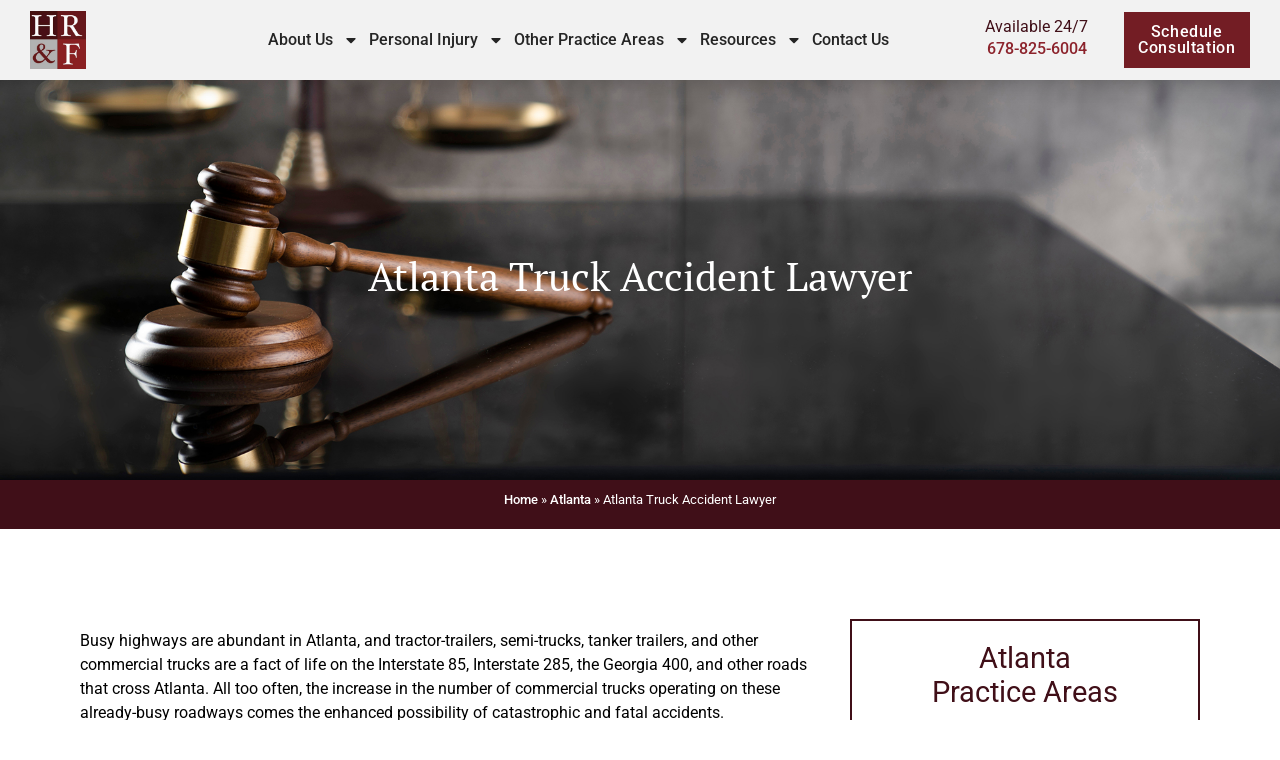

--- FILE ---
content_type: text/html; charset=UTF-8
request_url: https://hrflegal.com/atlanta/truck-accident-lawyer/
body_size: 32171
content:
<!doctype html>
<html lang="en-US" prefix="og: https://ogp.me/ns#">
<head><meta charset="UTF-8"><script>if(navigator.userAgent.match(/MSIE|Internet Explorer/i)||navigator.userAgent.match(/Trident\/7\..*?rv:11/i)){var href=document.location.href;if(!href.match(/[?&]nowprocket/)){if(href.indexOf("?")==-1){if(href.indexOf("#")==-1){document.location.href=href+"?nowprocket=1"}else{document.location.href=href.replace("#","?nowprocket=1#")}}else{if(href.indexOf("#")==-1){document.location.href=href+"&nowprocket=1"}else{document.location.href=href.replace("#","&nowprocket=1#")}}}}</script><script>(()=>{class RocketLazyLoadScripts{constructor(){this.v="2.0.4",this.userEvents=["keydown","keyup","mousedown","mouseup","mousemove","mouseover","mouseout","touchmove","touchstart","touchend","touchcancel","wheel","click","dblclick","input"],this.attributeEvents=["onblur","onclick","oncontextmenu","ondblclick","onfocus","onmousedown","onmouseenter","onmouseleave","onmousemove","onmouseout","onmouseover","onmouseup","onmousewheel","onscroll","onsubmit"]}async t(){this.i(),this.o(),/iP(ad|hone)/.test(navigator.userAgent)&&this.h(),this.u(),this.l(this),this.m(),this.k(this),this.p(this),this._(),await Promise.all([this.R(),this.L()]),this.lastBreath=Date.now(),this.S(this),this.P(),this.D(),this.O(),this.M(),await this.C(this.delayedScripts.normal),await this.C(this.delayedScripts.defer),await this.C(this.delayedScripts.async),await this.T(),await this.F(),await this.j(),await this.A(),window.dispatchEvent(new Event("rocket-allScriptsLoaded")),this.everythingLoaded=!0,this.lastTouchEnd&&await new Promise(t=>setTimeout(t,500-Date.now()+this.lastTouchEnd)),this.I(),this.H(),this.U(),this.W()}i(){this.CSPIssue=sessionStorage.getItem("rocketCSPIssue"),document.addEventListener("securitypolicyviolation",t=>{this.CSPIssue||"script-src-elem"!==t.violatedDirective||"data"!==t.blockedURI||(this.CSPIssue=!0,sessionStorage.setItem("rocketCSPIssue",!0))},{isRocket:!0})}o(){window.addEventListener("pageshow",t=>{this.persisted=t.persisted,this.realWindowLoadedFired=!0},{isRocket:!0}),window.addEventListener("pagehide",()=>{this.onFirstUserAction=null},{isRocket:!0})}h(){let t;function e(e){t=e}window.addEventListener("touchstart",e,{isRocket:!0}),window.addEventListener("touchend",function i(o){o.changedTouches[0]&&t.changedTouches[0]&&Math.abs(o.changedTouches[0].pageX-t.changedTouches[0].pageX)<10&&Math.abs(o.changedTouches[0].pageY-t.changedTouches[0].pageY)<10&&o.timeStamp-t.timeStamp<200&&(window.removeEventListener("touchstart",e,{isRocket:!0}),window.removeEventListener("touchend",i,{isRocket:!0}),"INPUT"===o.target.tagName&&"text"===o.target.type||(o.target.dispatchEvent(new TouchEvent("touchend",{target:o.target,bubbles:!0})),o.target.dispatchEvent(new MouseEvent("mouseover",{target:o.target,bubbles:!0})),o.target.dispatchEvent(new PointerEvent("click",{target:o.target,bubbles:!0,cancelable:!0,detail:1,clientX:o.changedTouches[0].clientX,clientY:o.changedTouches[0].clientY})),event.preventDefault()))},{isRocket:!0})}q(t){this.userActionTriggered||("mousemove"!==t.type||this.firstMousemoveIgnored?"keyup"===t.type||"mouseover"===t.type||"mouseout"===t.type||(this.userActionTriggered=!0,this.onFirstUserAction&&this.onFirstUserAction()):this.firstMousemoveIgnored=!0),"click"===t.type&&t.preventDefault(),t.stopPropagation(),t.stopImmediatePropagation(),"touchstart"===this.lastEvent&&"touchend"===t.type&&(this.lastTouchEnd=Date.now()),"click"===t.type&&(this.lastTouchEnd=0),this.lastEvent=t.type,t.composedPath&&t.composedPath()[0].getRootNode()instanceof ShadowRoot&&(t.rocketTarget=t.composedPath()[0]),this.savedUserEvents.push(t)}u(){this.savedUserEvents=[],this.userEventHandler=this.q.bind(this),this.userEvents.forEach(t=>window.addEventListener(t,this.userEventHandler,{passive:!1,isRocket:!0})),document.addEventListener("visibilitychange",this.userEventHandler,{isRocket:!0})}U(){this.userEvents.forEach(t=>window.removeEventListener(t,this.userEventHandler,{passive:!1,isRocket:!0})),document.removeEventListener("visibilitychange",this.userEventHandler,{isRocket:!0}),this.savedUserEvents.forEach(t=>{(t.rocketTarget||t.target).dispatchEvent(new window[t.constructor.name](t.type,t))})}m(){const t="return false",e=Array.from(this.attributeEvents,t=>"data-rocket-"+t),i="["+this.attributeEvents.join("],[")+"]",o="[data-rocket-"+this.attributeEvents.join("],[data-rocket-")+"]",s=(e,i,o)=>{o&&o!==t&&(e.setAttribute("data-rocket-"+i,o),e["rocket"+i]=new Function("event",o),e.setAttribute(i,t))};new MutationObserver(t=>{for(const n of t)"attributes"===n.type&&(n.attributeName.startsWith("data-rocket-")||this.everythingLoaded?n.attributeName.startsWith("data-rocket-")&&this.everythingLoaded&&this.N(n.target,n.attributeName.substring(12)):s(n.target,n.attributeName,n.target.getAttribute(n.attributeName))),"childList"===n.type&&n.addedNodes.forEach(t=>{if(t.nodeType===Node.ELEMENT_NODE)if(this.everythingLoaded)for(const i of[t,...t.querySelectorAll(o)])for(const t of i.getAttributeNames())e.includes(t)&&this.N(i,t.substring(12));else for(const e of[t,...t.querySelectorAll(i)])for(const t of e.getAttributeNames())this.attributeEvents.includes(t)&&s(e,t,e.getAttribute(t))})}).observe(document,{subtree:!0,childList:!0,attributeFilter:[...this.attributeEvents,...e]})}I(){this.attributeEvents.forEach(t=>{document.querySelectorAll("[data-rocket-"+t+"]").forEach(e=>{this.N(e,t)})})}N(t,e){const i=t.getAttribute("data-rocket-"+e);i&&(t.setAttribute(e,i),t.removeAttribute("data-rocket-"+e))}k(t){Object.defineProperty(HTMLElement.prototype,"onclick",{get(){return this.rocketonclick||null},set(e){this.rocketonclick=e,this.setAttribute(t.everythingLoaded?"onclick":"data-rocket-onclick","this.rocketonclick(event)")}})}S(t){function e(e,i){let o=e[i];e[i]=null,Object.defineProperty(e,i,{get:()=>o,set(s){t.everythingLoaded?o=s:e["rocket"+i]=o=s}})}e(document,"onreadystatechange"),e(window,"onload"),e(window,"onpageshow");try{Object.defineProperty(document,"readyState",{get:()=>t.rocketReadyState,set(e){t.rocketReadyState=e},configurable:!0}),document.readyState="loading"}catch(t){console.log("WPRocket DJE readyState conflict, bypassing")}}l(t){this.originalAddEventListener=EventTarget.prototype.addEventListener,this.originalRemoveEventListener=EventTarget.prototype.removeEventListener,this.savedEventListeners=[],EventTarget.prototype.addEventListener=function(e,i,o){o&&o.isRocket||!t.B(e,this)&&!t.userEvents.includes(e)||t.B(e,this)&&!t.userActionTriggered||e.startsWith("rocket-")||t.everythingLoaded?t.originalAddEventListener.call(this,e,i,o):(t.savedEventListeners.push({target:this,remove:!1,type:e,func:i,options:o}),"mouseenter"!==e&&"mouseleave"!==e||t.originalAddEventListener.call(this,e,t.savedUserEvents.push,o))},EventTarget.prototype.removeEventListener=function(e,i,o){o&&o.isRocket||!t.B(e,this)&&!t.userEvents.includes(e)||t.B(e,this)&&!t.userActionTriggered||e.startsWith("rocket-")||t.everythingLoaded?t.originalRemoveEventListener.call(this,e,i,o):t.savedEventListeners.push({target:this,remove:!0,type:e,func:i,options:o})}}J(t,e){this.savedEventListeners=this.savedEventListeners.filter(i=>{let o=i.type,s=i.target||window;return e!==o||t!==s||(this.B(o,s)&&(i.type="rocket-"+o),this.$(i),!1)})}H(){EventTarget.prototype.addEventListener=this.originalAddEventListener,EventTarget.prototype.removeEventListener=this.originalRemoveEventListener,this.savedEventListeners.forEach(t=>this.$(t))}$(t){t.remove?this.originalRemoveEventListener.call(t.target,t.type,t.func,t.options):this.originalAddEventListener.call(t.target,t.type,t.func,t.options)}p(t){let e;function i(e){return t.everythingLoaded?e:e.split(" ").map(t=>"load"===t||t.startsWith("load.")?"rocket-jquery-load":t).join(" ")}function o(o){function s(e){const s=o.fn[e];o.fn[e]=o.fn.init.prototype[e]=function(){return this[0]===window&&t.userActionTriggered&&("string"==typeof arguments[0]||arguments[0]instanceof String?arguments[0]=i(arguments[0]):"object"==typeof arguments[0]&&Object.keys(arguments[0]).forEach(t=>{const e=arguments[0][t];delete arguments[0][t],arguments[0][i(t)]=e})),s.apply(this,arguments),this}}if(o&&o.fn&&!t.allJQueries.includes(o)){const e={DOMContentLoaded:[],"rocket-DOMContentLoaded":[]};for(const t in e)document.addEventListener(t,()=>{e[t].forEach(t=>t())},{isRocket:!0});o.fn.ready=o.fn.init.prototype.ready=function(i){function s(){parseInt(o.fn.jquery)>2?setTimeout(()=>i.bind(document)(o)):i.bind(document)(o)}return"function"==typeof i&&(t.realDomReadyFired?!t.userActionTriggered||t.fauxDomReadyFired?s():e["rocket-DOMContentLoaded"].push(s):e.DOMContentLoaded.push(s)),o([])},s("on"),s("one"),s("off"),t.allJQueries.push(o)}e=o}t.allJQueries=[],o(window.jQuery),Object.defineProperty(window,"jQuery",{get:()=>e,set(t){o(t)}})}P(){const t=new Map;document.write=document.writeln=function(e){const i=document.currentScript,o=document.createRange(),s=i.parentElement;let n=t.get(i);void 0===n&&(n=i.nextSibling,t.set(i,n));const c=document.createDocumentFragment();o.setStart(c,0),c.appendChild(o.createContextualFragment(e)),s.insertBefore(c,n)}}async R(){return new Promise(t=>{this.userActionTriggered?t():this.onFirstUserAction=t})}async L(){return new Promise(t=>{document.addEventListener("DOMContentLoaded",()=>{this.realDomReadyFired=!0,t()},{isRocket:!0})})}async j(){return this.realWindowLoadedFired?Promise.resolve():new Promise(t=>{window.addEventListener("load",t,{isRocket:!0})})}M(){this.pendingScripts=[];this.scriptsMutationObserver=new MutationObserver(t=>{for(const e of t)e.addedNodes.forEach(t=>{"SCRIPT"!==t.tagName||t.noModule||t.isWPRocket||this.pendingScripts.push({script:t,promise:new Promise(e=>{const i=()=>{const i=this.pendingScripts.findIndex(e=>e.script===t);i>=0&&this.pendingScripts.splice(i,1),e()};t.addEventListener("load",i,{isRocket:!0}),t.addEventListener("error",i,{isRocket:!0}),setTimeout(i,1e3)})})})}),this.scriptsMutationObserver.observe(document,{childList:!0,subtree:!0})}async F(){await this.X(),this.pendingScripts.length?(await this.pendingScripts[0].promise,await this.F()):this.scriptsMutationObserver.disconnect()}D(){this.delayedScripts={normal:[],async:[],defer:[]},document.querySelectorAll("script[type$=rocketlazyloadscript]").forEach(t=>{t.hasAttribute("data-rocket-src")?t.hasAttribute("async")&&!1!==t.async?this.delayedScripts.async.push(t):t.hasAttribute("defer")&&!1!==t.defer||"module"===t.getAttribute("data-rocket-type")?this.delayedScripts.defer.push(t):this.delayedScripts.normal.push(t):this.delayedScripts.normal.push(t)})}async _(){await this.L();let t=[];document.querySelectorAll("script[type$=rocketlazyloadscript][data-rocket-src]").forEach(e=>{let i=e.getAttribute("data-rocket-src");if(i&&!i.startsWith("data:")){i.startsWith("//")&&(i=location.protocol+i);try{const o=new URL(i).origin;o!==location.origin&&t.push({src:o,crossOrigin:e.crossOrigin||"module"===e.getAttribute("data-rocket-type")})}catch(t){}}}),t=[...new Map(t.map(t=>[JSON.stringify(t),t])).values()],this.Y(t,"preconnect")}async G(t){if(await this.K(),!0!==t.noModule||!("noModule"in HTMLScriptElement.prototype))return new Promise(e=>{let i;function o(){(i||t).setAttribute("data-rocket-status","executed"),e()}try{if(navigator.userAgent.includes("Firefox/")||""===navigator.vendor||this.CSPIssue)i=document.createElement("script"),[...t.attributes].forEach(t=>{let e=t.nodeName;"type"!==e&&("data-rocket-type"===e&&(e="type"),"data-rocket-src"===e&&(e="src"),i.setAttribute(e,t.nodeValue))}),t.text&&(i.text=t.text),t.nonce&&(i.nonce=t.nonce),i.hasAttribute("src")?(i.addEventListener("load",o,{isRocket:!0}),i.addEventListener("error",()=>{i.setAttribute("data-rocket-status","failed-network"),e()},{isRocket:!0}),setTimeout(()=>{i.isConnected||e()},1)):(i.text=t.text,o()),i.isWPRocket=!0,t.parentNode.replaceChild(i,t);else{const i=t.getAttribute("data-rocket-type"),s=t.getAttribute("data-rocket-src");i?(t.type=i,t.removeAttribute("data-rocket-type")):t.removeAttribute("type"),t.addEventListener("load",o,{isRocket:!0}),t.addEventListener("error",i=>{this.CSPIssue&&i.target.src.startsWith("data:")?(console.log("WPRocket: CSP fallback activated"),t.removeAttribute("src"),this.G(t).then(e)):(t.setAttribute("data-rocket-status","failed-network"),e())},{isRocket:!0}),s?(t.fetchPriority="high",t.removeAttribute("data-rocket-src"),t.src=s):t.src="data:text/javascript;base64,"+window.btoa(unescape(encodeURIComponent(t.text)))}}catch(i){t.setAttribute("data-rocket-status","failed-transform"),e()}});t.setAttribute("data-rocket-status","skipped")}async C(t){const e=t.shift();return e?(e.isConnected&&await this.G(e),this.C(t)):Promise.resolve()}O(){this.Y([...this.delayedScripts.normal,...this.delayedScripts.defer,...this.delayedScripts.async],"preload")}Y(t,e){this.trash=this.trash||[];let i=!0;var o=document.createDocumentFragment();t.forEach(t=>{const s=t.getAttribute&&t.getAttribute("data-rocket-src")||t.src;if(s&&!s.startsWith("data:")){const n=document.createElement("link");n.href=s,n.rel=e,"preconnect"!==e&&(n.as="script",n.fetchPriority=i?"high":"low"),t.getAttribute&&"module"===t.getAttribute("data-rocket-type")&&(n.crossOrigin=!0),t.crossOrigin&&(n.crossOrigin=t.crossOrigin),t.integrity&&(n.integrity=t.integrity),t.nonce&&(n.nonce=t.nonce),o.appendChild(n),this.trash.push(n),i=!1}}),document.head.appendChild(o)}W(){this.trash.forEach(t=>t.remove())}async T(){try{document.readyState="interactive"}catch(t){}this.fauxDomReadyFired=!0;try{await this.K(),this.J(document,"readystatechange"),document.dispatchEvent(new Event("rocket-readystatechange")),await this.K(),document.rocketonreadystatechange&&document.rocketonreadystatechange(),await this.K(),this.J(document,"DOMContentLoaded"),document.dispatchEvent(new Event("rocket-DOMContentLoaded")),await this.K(),this.J(window,"DOMContentLoaded"),window.dispatchEvent(new Event("rocket-DOMContentLoaded"))}catch(t){console.error(t)}}async A(){try{document.readyState="complete"}catch(t){}try{await this.K(),this.J(document,"readystatechange"),document.dispatchEvent(new Event("rocket-readystatechange")),await this.K(),document.rocketonreadystatechange&&document.rocketonreadystatechange(),await this.K(),this.J(window,"load"),window.dispatchEvent(new Event("rocket-load")),await this.K(),window.rocketonload&&window.rocketonload(),await this.K(),this.allJQueries.forEach(t=>t(window).trigger("rocket-jquery-load")),await this.K(),this.J(window,"pageshow");const t=new Event("rocket-pageshow");t.persisted=this.persisted,window.dispatchEvent(t),await this.K(),window.rocketonpageshow&&window.rocketonpageshow({persisted:this.persisted})}catch(t){console.error(t)}}async K(){Date.now()-this.lastBreath>45&&(await this.X(),this.lastBreath=Date.now())}async X(){return document.hidden?new Promise(t=>setTimeout(t)):new Promise(t=>requestAnimationFrame(t))}B(t,e){return e===document&&"readystatechange"===t||(e===document&&"DOMContentLoaded"===t||(e===window&&"DOMContentLoaded"===t||(e===window&&"load"===t||e===window&&"pageshow"===t)))}static run(){(new RocketLazyLoadScripts).t()}}RocketLazyLoadScripts.run()})();</script>
	
	<meta name="viewport" content="width=device-width, initial-scale=1">
	<link rel="profile" href="https://gmpg.org/xfn/11">
	
<!-- Search Engine Optimization by Rank Math - https://rankmath.com/ -->
<title>Atlanta Truck Accident Lawyer | 40+ Years Experience</title>
<link data-rocket-prefetch href="https://www.googletagmanager.com" rel="dns-prefetch">
<link data-rocket-prefetch href="https://cdn.callrail.com" rel="dns-prefetch">
<link data-rocket-prefetch href="https://js.callrail.com" rel="dns-prefetch"><link rel="preload" data-rocket-preload as="image" href="https://hrflegal.com/wp-content/uploads/2020/12/Ourfirm.jpg" fetchpriority="high">
<meta name="description" content="Our Atlanta truck accident lawyers at Hartley, Rowe &amp; Fowler, P.C. will aggressively pursue the maximum compensation. Get a free case review."/>
<meta name="robots" content="follow, index, max-snippet:-1, max-video-preview:-1, max-image-preview:large"/>
<link rel="canonical" href="https://hrflegal.com/atlanta/truck-accident-lawyer/" />
<meta property="og:locale" content="en_US" />
<meta property="og:type" content="article" />
<meta property="og:title" content="Atlanta Truck Accident Lawyer | 40+ Years Experience" />
<meta property="og:description" content="Our Atlanta truck accident lawyers at Hartley, Rowe &amp; Fowler, P.C. will aggressively pursue the maximum compensation. Get a free case review." />
<meta property="og:url" content="https://hrflegal.com/atlanta/truck-accident-lawyer/" />
<meta property="og:site_name" content="Hartley, Rowe &amp; Fowler, P.C." />
<meta property="article:tag" content="Truck Accident" />
<meta property="article:section" content="Atlanta" />
<meta property="og:updated_time" content="2023-05-11T18:35:48+00:00" />
<meta property="og:image" content="https://hrflegal.com/wp-content/uploads/2021/11/Atlanta-truck-accident-lawyer.jpg" />
<meta property="og:image:secure_url" content="https://hrflegal.com/wp-content/uploads/2021/11/Atlanta-truck-accident-lawyer.jpg" />
<meta property="og:image:width" content="500" />
<meta property="og:image:height" content="333" />
<meta property="og:image:alt" content="Crash with car and truck, Atlanta truck accident lawyer concept" />
<meta property="og:image:type" content="image/jpeg" />
<meta name="twitter:card" content="summary_large_image" />
<meta name="twitter:title" content="Atlanta Truck Accident Lawyer | 40+ Years Experience" />
<meta name="twitter:description" content="Our Atlanta truck accident lawyers at Hartley, Rowe &amp; Fowler, P.C. will aggressively pursue the maximum compensation. Get a free case review." />
<meta name="twitter:image" content="https://hrflegal.com/wp-content/uploads/2021/11/Atlanta-truck-accident-lawyer.jpg" />
<meta name="twitter:label1" content="Time to read" />
<meta name="twitter:data1" content="7 minutes" />
<script type="application/ld+json" class="rank-math-schema">{"@context":"https://schema.org","@graph":[{"@type":"BreadcrumbList","@id":"https://hrflegal.com/atlanta/truck-accident-lawyer/#breadcrumb","itemListElement":[{"@type":"ListItem","position":"1","item":{"@id":"https://hrflegal.com","name":"Home"}},{"@type":"ListItem","position":"2","item":{"@id":"https://hrflegal.com/atlanta/","name":"Atlanta"}},{"@type":"ListItem","position":"3","item":{"@id":"https://hrflegal.com/atlanta/truck-accident-lawyer/","name":"Atlanta Truck Accident Lawyer"}}]}]}</script>
<!-- /Rank Math WordPress SEO plugin -->

<link rel='dns-prefetch' href='//analytics.marketingfirminsights.com' />

<link rel="alternate" type="application/rss+xml" title="Hartley, Rowe &amp; Fowler, P.C. &raquo; Feed" href="https://hrflegal.com/feed/" />
<link rel="alternate" type="application/rss+xml" title="Hartley, Rowe &amp; Fowler, P.C. &raquo; Comments Feed" href="https://hrflegal.com/comments/feed/" />
<link rel="alternate" title="oEmbed (JSON)" type="application/json+oembed" href="https://hrflegal.com/wp-json/oembed/1.0/embed?url=https%3A%2F%2Fhrflegal.com%2Fatlanta%2Ftruck-accident-lawyer%2F" />
<link rel="alternate" title="oEmbed (XML)" type="text/xml+oembed" href="https://hrflegal.com/wp-json/oembed/1.0/embed?url=https%3A%2F%2Fhrflegal.com%2Fatlanta%2Ftruck-accident-lawyer%2F&#038;format=xml" />
<style id='wp-img-auto-sizes-contain-inline-css'>
img:is([sizes=auto i],[sizes^="auto," i]){contain-intrinsic-size:3000px 1500px}
/*# sourceURL=wp-img-auto-sizes-contain-inline-css */
</style>
<style id='wp-emoji-styles-inline-css'>

	img.wp-smiley, img.emoji {
		display: inline !important;
		border: none !important;
		box-shadow: none !important;
		height: 1em !important;
		width: 1em !important;
		margin: 0 0.07em !important;
		vertical-align: -0.1em !important;
		background: none !important;
		padding: 0 !important;
	}
/*# sourceURL=wp-emoji-styles-inline-css */
</style>
<link rel='stylesheet' id='wp-block-library-css' href='https://hrflegal.com/wp-includes/css/dist/block-library/style.min.css?ver=6.9' media='all' />
<style id='global-styles-inline-css'>
:root{--wp--preset--aspect-ratio--square: 1;--wp--preset--aspect-ratio--4-3: 4/3;--wp--preset--aspect-ratio--3-4: 3/4;--wp--preset--aspect-ratio--3-2: 3/2;--wp--preset--aspect-ratio--2-3: 2/3;--wp--preset--aspect-ratio--16-9: 16/9;--wp--preset--aspect-ratio--9-16: 9/16;--wp--preset--color--black: #000000;--wp--preset--color--cyan-bluish-gray: #abb8c3;--wp--preset--color--white: #ffffff;--wp--preset--color--pale-pink: #f78da7;--wp--preset--color--vivid-red: #cf2e2e;--wp--preset--color--luminous-vivid-orange: #ff6900;--wp--preset--color--luminous-vivid-amber: #fcb900;--wp--preset--color--light-green-cyan: #7bdcb5;--wp--preset--color--vivid-green-cyan: #00d084;--wp--preset--color--pale-cyan-blue: #8ed1fc;--wp--preset--color--vivid-cyan-blue: #0693e3;--wp--preset--color--vivid-purple: #9b51e0;--wp--preset--gradient--vivid-cyan-blue-to-vivid-purple: linear-gradient(135deg,rgb(6,147,227) 0%,rgb(155,81,224) 100%);--wp--preset--gradient--light-green-cyan-to-vivid-green-cyan: linear-gradient(135deg,rgb(122,220,180) 0%,rgb(0,208,130) 100%);--wp--preset--gradient--luminous-vivid-amber-to-luminous-vivid-orange: linear-gradient(135deg,rgb(252,185,0) 0%,rgb(255,105,0) 100%);--wp--preset--gradient--luminous-vivid-orange-to-vivid-red: linear-gradient(135deg,rgb(255,105,0) 0%,rgb(207,46,46) 100%);--wp--preset--gradient--very-light-gray-to-cyan-bluish-gray: linear-gradient(135deg,rgb(238,238,238) 0%,rgb(169,184,195) 100%);--wp--preset--gradient--cool-to-warm-spectrum: linear-gradient(135deg,rgb(74,234,220) 0%,rgb(151,120,209) 20%,rgb(207,42,186) 40%,rgb(238,44,130) 60%,rgb(251,105,98) 80%,rgb(254,248,76) 100%);--wp--preset--gradient--blush-light-purple: linear-gradient(135deg,rgb(255,206,236) 0%,rgb(152,150,240) 100%);--wp--preset--gradient--blush-bordeaux: linear-gradient(135deg,rgb(254,205,165) 0%,rgb(254,45,45) 50%,rgb(107,0,62) 100%);--wp--preset--gradient--luminous-dusk: linear-gradient(135deg,rgb(255,203,112) 0%,rgb(199,81,192) 50%,rgb(65,88,208) 100%);--wp--preset--gradient--pale-ocean: linear-gradient(135deg,rgb(255,245,203) 0%,rgb(182,227,212) 50%,rgb(51,167,181) 100%);--wp--preset--gradient--electric-grass: linear-gradient(135deg,rgb(202,248,128) 0%,rgb(113,206,126) 100%);--wp--preset--gradient--midnight: linear-gradient(135deg,rgb(2,3,129) 0%,rgb(40,116,252) 100%);--wp--preset--font-size--small: 13px;--wp--preset--font-size--medium: 20px;--wp--preset--font-size--large: 36px;--wp--preset--font-size--x-large: 42px;--wp--preset--spacing--20: 0.44rem;--wp--preset--spacing--30: 0.67rem;--wp--preset--spacing--40: 1rem;--wp--preset--spacing--50: 1.5rem;--wp--preset--spacing--60: 2.25rem;--wp--preset--spacing--70: 3.38rem;--wp--preset--spacing--80: 5.06rem;--wp--preset--shadow--natural: 6px 6px 9px rgba(0, 0, 0, 0.2);--wp--preset--shadow--deep: 12px 12px 50px rgba(0, 0, 0, 0.4);--wp--preset--shadow--sharp: 6px 6px 0px rgba(0, 0, 0, 0.2);--wp--preset--shadow--outlined: 6px 6px 0px -3px rgb(255, 255, 255), 6px 6px rgb(0, 0, 0);--wp--preset--shadow--crisp: 6px 6px 0px rgb(0, 0, 0);}:root { --wp--style--global--content-size: 800px;--wp--style--global--wide-size: 1200px; }:where(body) { margin: 0; }.wp-site-blocks > .alignleft { float: left; margin-right: 2em; }.wp-site-blocks > .alignright { float: right; margin-left: 2em; }.wp-site-blocks > .aligncenter { justify-content: center; margin-left: auto; margin-right: auto; }:where(.wp-site-blocks) > * { margin-block-start: 24px; margin-block-end: 0; }:where(.wp-site-blocks) > :first-child { margin-block-start: 0; }:where(.wp-site-blocks) > :last-child { margin-block-end: 0; }:root { --wp--style--block-gap: 24px; }:root :where(.is-layout-flow) > :first-child{margin-block-start: 0;}:root :where(.is-layout-flow) > :last-child{margin-block-end: 0;}:root :where(.is-layout-flow) > *{margin-block-start: 24px;margin-block-end: 0;}:root :where(.is-layout-constrained) > :first-child{margin-block-start: 0;}:root :where(.is-layout-constrained) > :last-child{margin-block-end: 0;}:root :where(.is-layout-constrained) > *{margin-block-start: 24px;margin-block-end: 0;}:root :where(.is-layout-flex){gap: 24px;}:root :where(.is-layout-grid){gap: 24px;}.is-layout-flow > .alignleft{float: left;margin-inline-start: 0;margin-inline-end: 2em;}.is-layout-flow > .alignright{float: right;margin-inline-start: 2em;margin-inline-end: 0;}.is-layout-flow > .aligncenter{margin-left: auto !important;margin-right: auto !important;}.is-layout-constrained > .alignleft{float: left;margin-inline-start: 0;margin-inline-end: 2em;}.is-layout-constrained > .alignright{float: right;margin-inline-start: 2em;margin-inline-end: 0;}.is-layout-constrained > .aligncenter{margin-left: auto !important;margin-right: auto !important;}.is-layout-constrained > :where(:not(.alignleft):not(.alignright):not(.alignfull)){max-width: var(--wp--style--global--content-size);margin-left: auto !important;margin-right: auto !important;}.is-layout-constrained > .alignwide{max-width: var(--wp--style--global--wide-size);}body .is-layout-flex{display: flex;}.is-layout-flex{flex-wrap: wrap;align-items: center;}.is-layout-flex > :is(*, div){margin: 0;}body .is-layout-grid{display: grid;}.is-layout-grid > :is(*, div){margin: 0;}body{padding-top: 0px;padding-right: 0px;padding-bottom: 0px;padding-left: 0px;}a:where(:not(.wp-element-button)){text-decoration: underline;}:root :where(.wp-element-button, .wp-block-button__link){background-color: #32373c;border-width: 0;color: #fff;font-family: inherit;font-size: inherit;font-style: inherit;font-weight: inherit;letter-spacing: inherit;line-height: inherit;padding-top: calc(0.667em + 2px);padding-right: calc(1.333em + 2px);padding-bottom: calc(0.667em + 2px);padding-left: calc(1.333em + 2px);text-decoration: none;text-transform: inherit;}.has-black-color{color: var(--wp--preset--color--black) !important;}.has-cyan-bluish-gray-color{color: var(--wp--preset--color--cyan-bluish-gray) !important;}.has-white-color{color: var(--wp--preset--color--white) !important;}.has-pale-pink-color{color: var(--wp--preset--color--pale-pink) !important;}.has-vivid-red-color{color: var(--wp--preset--color--vivid-red) !important;}.has-luminous-vivid-orange-color{color: var(--wp--preset--color--luminous-vivid-orange) !important;}.has-luminous-vivid-amber-color{color: var(--wp--preset--color--luminous-vivid-amber) !important;}.has-light-green-cyan-color{color: var(--wp--preset--color--light-green-cyan) !important;}.has-vivid-green-cyan-color{color: var(--wp--preset--color--vivid-green-cyan) !important;}.has-pale-cyan-blue-color{color: var(--wp--preset--color--pale-cyan-blue) !important;}.has-vivid-cyan-blue-color{color: var(--wp--preset--color--vivid-cyan-blue) !important;}.has-vivid-purple-color{color: var(--wp--preset--color--vivid-purple) !important;}.has-black-background-color{background-color: var(--wp--preset--color--black) !important;}.has-cyan-bluish-gray-background-color{background-color: var(--wp--preset--color--cyan-bluish-gray) !important;}.has-white-background-color{background-color: var(--wp--preset--color--white) !important;}.has-pale-pink-background-color{background-color: var(--wp--preset--color--pale-pink) !important;}.has-vivid-red-background-color{background-color: var(--wp--preset--color--vivid-red) !important;}.has-luminous-vivid-orange-background-color{background-color: var(--wp--preset--color--luminous-vivid-orange) !important;}.has-luminous-vivid-amber-background-color{background-color: var(--wp--preset--color--luminous-vivid-amber) !important;}.has-light-green-cyan-background-color{background-color: var(--wp--preset--color--light-green-cyan) !important;}.has-vivid-green-cyan-background-color{background-color: var(--wp--preset--color--vivid-green-cyan) !important;}.has-pale-cyan-blue-background-color{background-color: var(--wp--preset--color--pale-cyan-blue) !important;}.has-vivid-cyan-blue-background-color{background-color: var(--wp--preset--color--vivid-cyan-blue) !important;}.has-vivid-purple-background-color{background-color: var(--wp--preset--color--vivid-purple) !important;}.has-black-border-color{border-color: var(--wp--preset--color--black) !important;}.has-cyan-bluish-gray-border-color{border-color: var(--wp--preset--color--cyan-bluish-gray) !important;}.has-white-border-color{border-color: var(--wp--preset--color--white) !important;}.has-pale-pink-border-color{border-color: var(--wp--preset--color--pale-pink) !important;}.has-vivid-red-border-color{border-color: var(--wp--preset--color--vivid-red) !important;}.has-luminous-vivid-orange-border-color{border-color: var(--wp--preset--color--luminous-vivid-orange) !important;}.has-luminous-vivid-amber-border-color{border-color: var(--wp--preset--color--luminous-vivid-amber) !important;}.has-light-green-cyan-border-color{border-color: var(--wp--preset--color--light-green-cyan) !important;}.has-vivid-green-cyan-border-color{border-color: var(--wp--preset--color--vivid-green-cyan) !important;}.has-pale-cyan-blue-border-color{border-color: var(--wp--preset--color--pale-cyan-blue) !important;}.has-vivid-cyan-blue-border-color{border-color: var(--wp--preset--color--vivid-cyan-blue) !important;}.has-vivid-purple-border-color{border-color: var(--wp--preset--color--vivid-purple) !important;}.has-vivid-cyan-blue-to-vivid-purple-gradient-background{background: var(--wp--preset--gradient--vivid-cyan-blue-to-vivid-purple) !important;}.has-light-green-cyan-to-vivid-green-cyan-gradient-background{background: var(--wp--preset--gradient--light-green-cyan-to-vivid-green-cyan) !important;}.has-luminous-vivid-amber-to-luminous-vivid-orange-gradient-background{background: var(--wp--preset--gradient--luminous-vivid-amber-to-luminous-vivid-orange) !important;}.has-luminous-vivid-orange-to-vivid-red-gradient-background{background: var(--wp--preset--gradient--luminous-vivid-orange-to-vivid-red) !important;}.has-very-light-gray-to-cyan-bluish-gray-gradient-background{background: var(--wp--preset--gradient--very-light-gray-to-cyan-bluish-gray) !important;}.has-cool-to-warm-spectrum-gradient-background{background: var(--wp--preset--gradient--cool-to-warm-spectrum) !important;}.has-blush-light-purple-gradient-background{background: var(--wp--preset--gradient--blush-light-purple) !important;}.has-blush-bordeaux-gradient-background{background: var(--wp--preset--gradient--blush-bordeaux) !important;}.has-luminous-dusk-gradient-background{background: var(--wp--preset--gradient--luminous-dusk) !important;}.has-pale-ocean-gradient-background{background: var(--wp--preset--gradient--pale-ocean) !important;}.has-electric-grass-gradient-background{background: var(--wp--preset--gradient--electric-grass) !important;}.has-midnight-gradient-background{background: var(--wp--preset--gradient--midnight) !important;}.has-small-font-size{font-size: var(--wp--preset--font-size--small) !important;}.has-medium-font-size{font-size: var(--wp--preset--font-size--medium) !important;}.has-large-font-size{font-size: var(--wp--preset--font-size--large) !important;}.has-x-large-font-size{font-size: var(--wp--preset--font-size--x-large) !important;}
:root :where(.wp-block-pullquote){font-size: 1.5em;line-height: 1.6;}
/*# sourceURL=global-styles-inline-css */
</style>
<link data-minify="1" rel='stylesheet' id='hello-elementor-theme-style-css' href='https://hrflegal.com/wp-content/cache/min/1/wp-content/themes/hello-elementor/assets/css/theme.css?ver=1766064472' media='all' />
<link data-minify="1" rel='stylesheet' id='hello-elementor-child-style-css' href='https://hrflegal.com/wp-content/cache/min/1/wp-content/themes/hello-child/style.css?ver=1766064472' media='all' />
<link data-minify="1" rel='stylesheet' id='hello-elementor-css' href='https://hrflegal.com/wp-content/cache/min/1/wp-content/themes/hello-elementor/assets/css/reset.css?ver=1766064472' media='all' />
<link data-minify="1" rel='stylesheet' id='hello-elementor-header-footer-css' href='https://hrflegal.com/wp-content/cache/min/1/wp-content/themes/hello-elementor/assets/css/header-footer.css?ver=1766064472' media='all' />
<link rel='stylesheet' id='elementor-frontend-css' href='https://hrflegal.com/wp-content/plugins/elementor/assets/css/frontend.min.css?ver=3.33.5' media='all' />
<link rel='stylesheet' id='widget-image-css' href='https://hrflegal.com/wp-content/plugins/elementor/assets/css/widget-image.min.css?ver=3.33.5' media='all' />
<link rel='stylesheet' id='widget-nav-menu-css' href='https://hrflegal.com/wp-content/plugins/elementor-pro/assets/css/widget-nav-menu.min.css?ver=3.33.2' media='all' />
<link rel='stylesheet' id='widget-heading-css' href='https://hrflegal.com/wp-content/plugins/elementor/assets/css/widget-heading.min.css?ver=3.33.5' media='all' />
<link rel='stylesheet' id='e-sticky-css' href='https://hrflegal.com/wp-content/plugins/elementor-pro/assets/css/modules/sticky.min.css?ver=3.33.2' media='all' />
<link rel='stylesheet' id='widget-social-icons-css' href='https://hrflegal.com/wp-content/plugins/elementor/assets/css/widget-social-icons.min.css?ver=3.33.5' media='all' />
<link rel='stylesheet' id='e-apple-webkit-css' href='https://hrflegal.com/wp-content/plugins/elementor/assets/css/conditionals/apple-webkit.min.css?ver=3.33.5' media='all' />
<link rel='stylesheet' id='widget-icon-list-css' href='https://hrflegal.com/wp-content/plugins/elementor/assets/css/widget-icon-list.min.css?ver=3.33.5' media='all' />
<link data-minify="1" rel='stylesheet' id='swiper-css' href='https://hrflegal.com/wp-content/cache/min/1/wp-content/plugins/elementor/assets/lib/swiper/v8/css/swiper.min.css?ver=1766064472' media='all' />
<link rel='stylesheet' id='e-swiper-css' href='https://hrflegal.com/wp-content/plugins/elementor/assets/css/conditionals/e-swiper.min.css?ver=3.33.5' media='all' />
<link rel='stylesheet' id='e-animation-slideInRight-css' href='https://hrflegal.com/wp-content/plugins/elementor/assets/lib/animations/styles/slideInRight.min.css?ver=3.33.5' media='all' />
<link rel='stylesheet' id='e-popup-css' href='https://hrflegal.com/wp-content/plugins/elementor-pro/assets/css/conditionals/popup.min.css?ver=3.33.2' media='all' />
<link rel='stylesheet' id='widget-form-css' href='https://hrflegal.com/wp-content/plugins/elementor-pro/assets/css/widget-form.min.css?ver=3.33.2' media='all' />
<link rel='stylesheet' id='e-animation-fadeIn-css' href='https://hrflegal.com/wp-content/plugins/elementor/assets/lib/animations/styles/fadeIn.min.css?ver=3.33.5' media='all' />
<link rel='stylesheet' id='elementor-post-5-css' href='https://hrflegal.com/wp-content/uploads/elementor/css/post-5.css?ver=1766064466' media='all' />
<link rel='stylesheet' id='elementor-post-191-css' href='https://hrflegal.com/wp-content/uploads/elementor/css/post-191.css?ver=1766064467' media='all' />
<link rel='stylesheet' id='elementor-post-188-css' href='https://hrflegal.com/wp-content/uploads/elementor/css/post-188.css?ver=1766064467' media='all' />
<link rel='stylesheet' id='elementor-post-195-css' href='https://hrflegal.com/wp-content/uploads/elementor/css/post-195.css?ver=1766064496' media='all' />
<link rel='stylesheet' id='elementor-post-217-css' href='https://hrflegal.com/wp-content/uploads/elementor/css/post-217.css?ver=1766064467' media='all' />
<link rel='stylesheet' id='elementor-post-175-css' href='https://hrflegal.com/wp-content/uploads/elementor/css/post-175.css?ver=1766064467' media='all' />
<style id='rocket-lazyload-inline-css'>
.rll-youtube-player{position:relative;padding-bottom:56.23%;height:0;overflow:hidden;max-width:100%;}.rll-youtube-player:focus-within{outline: 2px solid currentColor;outline-offset: 5px;}.rll-youtube-player iframe{position:absolute;top:0;left:0;width:100%;height:100%;z-index:100;background:0 0}.rll-youtube-player img{bottom:0;display:block;left:0;margin:auto;max-width:100%;width:100%;position:absolute;right:0;top:0;border:none;height:auto;-webkit-transition:.4s all;-moz-transition:.4s all;transition:.4s all}.rll-youtube-player img:hover{-webkit-filter:brightness(75%)}.rll-youtube-player .play{height:100%;width:100%;left:0;top:0;position:absolute;background:var(--wpr-bg-62cc4cba-e05d-4685-bd89-b03125e3b1a9) no-repeat center;background-color: transparent !important;cursor:pointer;border:none;}.wp-embed-responsive .wp-has-aspect-ratio .rll-youtube-player{position:absolute;padding-bottom:0;width:100%;height:100%;top:0;bottom:0;left:0;right:0}
/*# sourceURL=rocket-lazyload-inline-css */
</style>
<link data-minify="1" rel='stylesheet' id='elementor-gf-local-ptserif-css' href='https://hrflegal.com/wp-content/cache/min/1/wp-content/uploads/elementor/google-fonts/css/ptserif.css?ver=1766064472' media='all' />
<link data-minify="1" rel='stylesheet' id='elementor-gf-local-roboto-css' href='https://hrflegal.com/wp-content/cache/min/1/wp-content/uploads/elementor/google-fonts/css/roboto.css?ver=1766064472' media='all' />
<script type="rocketlazyloadscript" defer data-domain='hrflegal.com' data-api='https://analytics.marketingfirminsights.com/api/event' data-cfasync='false' event-author='Lauren' event-category="Atlanta" event-post_tag="Truck Accident" event-user_logged_in='no' data-rocket-src="https://analytics.marketingfirminsights.com/js/plausible.outbound-links.file-downloads.tagged-events.pageview-props.hash.js?ver=2.5.0" id="plausible-analytics-js"></script>
<script id="plausible-analytics-js-after">
window.plausible = window.plausible || function() { (window.plausible.q = window.plausible.q || []).push(arguments) }
//# sourceURL=plausible-analytics-js-after
</script>
<script id="plausible-form-submit-integration-js-extra">
var plausible_analytics_i18n = {"form_completions":"WP Form Completions"};
//# sourceURL=plausible-form-submit-integration-js-extra
</script>
<script type="rocketlazyloadscript" data-minify="1" data-rocket-src="https://hrflegal.com/wp-content/cache/min/1/wp-content/plugins/plausible-analytics/assets/dist/js/plausible-form-submit-integration.js?ver=1766064472" id="plausible-form-submit-integration-js" data-rocket-defer defer></script>
<script src="https://hrflegal.com/wp-includes/js/jquery/jquery.min.js?ver=3.7.1" id="jquery-core-js" data-rocket-defer defer></script>
<script src="https://hrflegal.com/wp-includes/js/jquery/jquery-migrate.min.js?ver=3.4.1" id="jquery-migrate-js" data-rocket-defer defer></script>
<link rel="https://api.w.org/" href="https://hrflegal.com/wp-json/" /><link rel="alternate" title="JSON" type="application/json" href="https://hrflegal.com/wp-json/wp/v2/pages/1597" /><link rel="EditURI" type="application/rsd+xml" title="RSD" href="https://hrflegal.com/xmlrpc.php?rsd" />
<meta name="generator" content="WordPress 6.9" />
<link rel='shortlink' href='https://hrflegal.com/?p=1597' />
<!--INSERT GOOGLE TAG MANAGER HERE-->
<!-- Global site tag (gtag.js) - Google Analytics -->
<script type="rocketlazyloadscript" async data-rocket-src="https://www.googletagmanager.com/gtag/js?id=UA-213413676-1"></script>
<script type="rocketlazyloadscript">
  window.dataLayer = window.dataLayer || [];
  function gtag(){dataLayer.push(arguments);}
  gtag('js', new Date());

  gtag('config', 'UA-213413676-1');
</script>


<!-- Global site tag (gtag.js) - Google Ads: 808693009 -->
<!-- THIRD PARTY GOOGLE ADS SNIPPET -->
<script type="rocketlazyloadscript" async src=https://www.googletagmanager.com/gtag/js?id=AW-808693009></script>

<script type="rocketlazyloadscript">
  window.dataLayer = window.dataLayer || [];
  function gtag(){dataLayer.push(arguments);}
  gtag('js', new Date());
  gtag('config', 'AW-808693009');
</script>

<meta name="msvalidate.01" content="3661F38F00C47633E352C9E2A388EF38" />
<!-- Stream WordPress user activity plugin v4.1.1 -->
<meta name="generator" content="Elementor 3.33.5; features: e_font_icon_svg, additional_custom_breakpoints; settings: css_print_method-external, google_font-enabled, font_display-swap">
			<style>
				.e-con.e-parent:nth-of-type(n+4):not(.e-lazyloaded):not(.e-no-lazyload),
				.e-con.e-parent:nth-of-type(n+4):not(.e-lazyloaded):not(.e-no-lazyload) * {
					background-image: none !important;
				}
				@media screen and (max-height: 1024px) {
					.e-con.e-parent:nth-of-type(n+3):not(.e-lazyloaded):not(.e-no-lazyload),
					.e-con.e-parent:nth-of-type(n+3):not(.e-lazyloaded):not(.e-no-lazyload) * {
						background-image: none !important;
					}
				}
				@media screen and (max-height: 640px) {
					.e-con.e-parent:nth-of-type(n+2):not(.e-lazyloaded):not(.e-no-lazyload),
					.e-con.e-parent:nth-of-type(n+2):not(.e-lazyloaded):not(.e-no-lazyload) * {
						background-image: none !important;
					}
				}
			</style>
			<link rel="icon" href="https://hrflegal.com/wp-content/uploads/2021/11/ScreenShot2014-10-31at12.23.49PM-1-150x150.png" sizes="32x32" />
<link rel="icon" href="https://hrflegal.com/wp-content/uploads/2021/11/ScreenShot2014-10-31at12.23.49PM-1.png" sizes="192x192" />
<link rel="apple-touch-icon" href="https://hrflegal.com/wp-content/uploads/2021/11/ScreenShot2014-10-31at12.23.49PM-1.png" />
<meta name="msapplication-TileImage" content="https://hrflegal.com/wp-content/uploads/2021/11/ScreenShot2014-10-31at12.23.49PM-1.png" />
		<style id="wp-custom-css">
			.why-choose-block-content {
	background-color: white;
	border: 4px double var(--e-global-color-primary);
}



		</style>
		<noscript><style id="rocket-lazyload-nojs-css">.rll-youtube-player, [data-lazy-src]{display:none !important;}</style></noscript><style id="wpr-lazyload-bg-container"></style><style id="wpr-lazyload-bg-exclusion">.elementor-610 .elementor-element.elementor-element-c535fe5:not(.elementor-motion-effects-element-type-background), .elementor-610 .elementor-element.elementor-element-c535fe5 > .elementor-motion-effects-container > .elementor-motion-effects-layer{--wpr-bg-32b14e66-4fd9-42dc-9d42-119b57a57890: url('https://hrflegal.com/wp-content/uploads/2020/12/Ourfirm.jpg');}.elementor-201 .elementor-element.elementor-element-2f96f0c9:not(.elementor-motion-effects-element-type-background) > .elementor-widget-wrap, .elementor-201 .elementor-element.elementor-element-2f96f0c9 > .elementor-widget-wrap > .elementor-motion-effects-container > .elementor-motion-effects-layer{--wpr-bg-d1b320bd-254f-4994-8546-e98cfadc35d7: url('https://hrflegal.com/wp-content/uploads/2020/12/YPN.jpg');}</style>
<noscript>
<style id="wpr-lazyload-bg-nostyle">.rll-youtube-player .play{--wpr-bg-62cc4cba-e05d-4685-bd89-b03125e3b1a9: url('https://hrflegal.com/wp-content/plugins/wp-rocket/assets/img/youtube.png');}</style>
</noscript>
<script type="application/javascript">const rocket_pairs = [{"selector":".rll-youtube-player .play","style":".rll-youtube-player .play{--wpr-bg-62cc4cba-e05d-4685-bd89-b03125e3b1a9: url('https:\/\/hrflegal.com\/wp-content\/plugins\/wp-rocket\/assets\/img\/youtube.png');}","hash":"62cc4cba-e05d-4685-bd89-b03125e3b1a9","url":"https:\/\/hrflegal.com\/wp-content\/plugins\/wp-rocket\/assets\/img\/youtube.png"}]; const rocket_excluded_pairs = [{"selector":".elementor-610 .elementor-element.elementor-element-c535fe5:not(.elementor-motion-effects-element-type-background), .elementor-610 .elementor-element.elementor-element-c535fe5 > .elementor-motion-effects-container > .elementor-motion-effects-layer","style":".elementor-610 .elementor-element.elementor-element-c535fe5:not(.elementor-motion-effects-element-type-background), .elementor-610 .elementor-element.elementor-element-c535fe5 > .elementor-motion-effects-container > .elementor-motion-effects-layer{--wpr-bg-32b14e66-4fd9-42dc-9d42-119b57a57890: url('https:\/\/hrflegal.com\/wp-content\/uploads\/2020\/12\/Ourfirm.jpg');}","hash":"32b14e66-4fd9-42dc-9d42-119b57a57890","url":"https:\/\/hrflegal.com\/wp-content\/uploads\/2020\/12\/Ourfirm.jpg"},{"selector":".elementor-201 .elementor-element.elementor-element-2f96f0c9:not(.elementor-motion-effects-element-type-background) > .elementor-widget-wrap, .elementor-201 .elementor-element.elementor-element-2f96f0c9 > .elementor-widget-wrap > .elementor-motion-effects-container > .elementor-motion-effects-layer","style":".elementor-201 .elementor-element.elementor-element-2f96f0c9:not(.elementor-motion-effects-element-type-background) > .elementor-widget-wrap, .elementor-201 .elementor-element.elementor-element-2f96f0c9 > .elementor-widget-wrap > .elementor-motion-effects-container > .elementor-motion-effects-layer{--wpr-bg-d1b320bd-254f-4994-8546-e98cfadc35d7: url('https:\/\/hrflegal.com\/wp-content\/uploads\/2020\/12\/YPN.jpg');}","hash":"d1b320bd-254f-4994-8546-e98cfadc35d7","url":"https:\/\/hrflegal.com\/wp-content\/uploads\/2020\/12\/YPN.jpg"}];</script><meta name="generator" content="WP Rocket 3.20.2" data-wpr-features="wpr_lazyload_css_bg_img wpr_delay_js wpr_defer_js wpr_minify_js wpr_lazyload_images wpr_lazyload_iframes wpr_preconnect_external_domains wpr_oci wpr_minify_css wpr_preload_links wpr_desktop" /></head>
<body class="wp-singular page-template-default page page-id-1597 page-child parent-pageid-1590 wp-custom-logo wp-embed-responsive wp-theme-hello-elementor wp-child-theme-hello-child hello-elementor-default elementor-default elementor-kit-5 elementor-page-195">


<a class="skip-link screen-reader-text" href="#content">Skip to content</a>

		<header  data-elementor-type="header" data-elementor-id="191" class="elementor elementor-191 elementor-location-header" data-elementor-post-type="elementor_library">
					<nav class="elementor-section elementor-top-section elementor-element elementor-element-1571957 elementor-section-stretched elementor-section-full_width elementor-section-content-middle navbar-section elementor-section-height-default elementor-section-height-default" data-id="1571957" data-element_type="section" data-settings="{&quot;stretch_section&quot;:&quot;section-stretched&quot;,&quot;sticky&quot;:&quot;top&quot;,&quot;background_background&quot;:&quot;classic&quot;,&quot;sticky_on&quot;:[&quot;desktop&quot;,&quot;tablet&quot;,&quot;mobile&quot;],&quot;sticky_offset&quot;:0,&quot;sticky_effects_offset&quot;:0,&quot;sticky_anchor_link_offset&quot;:0}">
						<div  class="elementor-container elementor-column-gap-default">
					<div class="elementor-column elementor-col-25 elementor-top-column elementor-element elementor-element-7088f9ca" data-id="7088f9ca" data-element_type="column">
			<div class="elementor-widget-wrap elementor-element-populated">
						<div class="elementor-element elementor-element-5d40291 elementor-widget elementor-widget-theme-site-logo elementor-widget-image" data-id="5d40291" data-element_type="widget" data-widget_type="theme-site-logo.default">
											<a href="https://hrflegal.com">
			<img width="366" height="385" src="https://hrflegal.com/wp-content/uploads/2021/11/ScreenShot2014-10-31at12.23.49PM.png" class="attachment-full size-full wp-image-761" alt="Hartley, Rowe &amp; Fowler, P.C." srcset="https://hrflegal.com/wp-content/uploads/2021/11/ScreenShot2014-10-31at12.23.49PM.png 366w, https://hrflegal.com/wp-content/uploads/2021/11/ScreenShot2014-10-31at12.23.49PM-285x300.png 285w" sizes="(max-width: 366px) 100vw, 366px" />				</a>
											</div>
					</div>
		</div>
				<div class="elementor-column elementor-col-25 elementor-top-column elementor-element elementor-element-40b160bc navbar-menu elementor-hidden-tablet elementor-hidden-phone" data-id="40b160bc" data-element_type="column">
			<div class="elementor-widget-wrap elementor-element-populated">
						<div class="elementor-element elementor-element-6510de6b elementor-nav-menu__align-center elementor-nav-menu__text-align-center elementor-nav-menu--dropdown-tablet elementor-widget elementor-widget-nav-menu" data-id="6510de6b" data-element_type="widget" data-settings="{&quot;layout&quot;:&quot;horizontal&quot;,&quot;submenu_icon&quot;:{&quot;value&quot;:&quot;&lt;svg aria-hidden=\&quot;true\&quot; class=\&quot;e-font-icon-svg e-fas-caret-down\&quot; viewBox=\&quot;0 0 320 512\&quot; xmlns=\&quot;http:\/\/www.w3.org\/2000\/svg\&quot;&gt;&lt;path d=\&quot;M31.3 192h257.3c17.8 0 26.7 21.5 14.1 34.1L174.1 354.8c-7.8 7.8-20.5 7.8-28.3 0L17.2 226.1C4.6 213.5 13.5 192 31.3 192z\&quot;&gt;&lt;\/path&gt;&lt;\/svg&gt;&quot;,&quot;library&quot;:&quot;fa-solid&quot;}}" data-widget_type="nav-menu.default">
								<nav aria-label="Menu" class="elementor-nav-menu--main elementor-nav-menu__container elementor-nav-menu--layout-horizontal e--pointer-none">
				<ul id="menu-1-6510de6b" class="elementor-nav-menu"><li class="menu-item menu-item-type-custom menu-item-object-custom menu-item-has-children menu-item-119"><a href="#" class="elementor-item elementor-item-anchor">About Us</a>
<ul class="sub-menu elementor-nav-menu--dropdown">
	<li class="menu-item menu-item-type-post_type menu-item-object-page menu-item-93"><a href="https://hrflegal.com/about-us/" class="elementor-sub-item">Our Firm</a></li>
	<li class="menu-item menu-item-type-custom menu-item-object-custom menu-item-has-children menu-item-120"><a href="#" class="elementor-sub-item elementor-item-anchor">Our Attorneys</a>
	<ul class="sub-menu elementor-nav-menu--dropdown">
		<li class="menu-item menu-item-type-post_type menu-item-object-page menu-item-1451"><a href="https://hrflegal.com/walter-p-rowe/" class="elementor-sub-item">Walter P. Rowe</a></li>
		<li class="menu-item menu-item-type-post_type menu-item-object-page menu-item-1450"><a href="https://hrflegal.com/joseph-h-fowler/" class="elementor-sub-item">Joseph H. Fowler</a></li>
		<li class="menu-item menu-item-type-post_type menu-item-object-page menu-item-1449"><a href="https://hrflegal.com/jeffrey-p-richards/" class="elementor-sub-item">Jeffrey P. Richards</a></li>
		<li class="menu-item menu-item-type-post_type menu-item-object-page menu-item-1448"><a href="https://hrflegal.com/robert-bob-j-kauffman/" class="elementor-sub-item">Robert (Bob) J. Kauffman</a></li>
		<li class="menu-item menu-item-type-post_type menu-item-object-page menu-item-1447"><a href="https://hrflegal.com/kenneth-b-crawford/" class="elementor-sub-item">Kenneth B. Crawford</a></li>
		<li class="menu-item menu-item-type-post_type menu-item-object-page menu-item-1446"><a href="https://hrflegal.com/scott-p-newland/" class="elementor-sub-item">Scott P. Newland</a></li>
		<li class="menu-item menu-item-type-post_type menu-item-object-page menu-item-1444"><a href="https://hrflegal.com/bowen-kendrick/" class="elementor-sub-item">Bowen Kendrick</a></li>
		<li class="menu-item menu-item-type-post_type menu-item-object-page menu-item-3920"><a href="https://hrflegal.com/erin-hughes/" class="elementor-sub-item">Erin Hughes</a></li>
	</ul>
</li>
	<li class="menu-item menu-item-type-post_type menu-item-object-page menu-item-117"><a href="https://hrflegal.com/results/" class="elementor-sub-item">Results</a></li>
	<li class="menu-item menu-item-type-post_type menu-item-object-page menu-item-118"><a href="https://hrflegal.com/testimonials/" class="elementor-sub-item">Testimonials</a></li>
	<li class="menu-item menu-item-type-post_type menu-item-object-page menu-item-94"><a href="https://hrflegal.com/areas-we-serve/" class="elementor-sub-item">Areas We Serve</a></li>
</ul>
</li>
<li class="menu-item menu-item-type-gs_sim menu-item-object-gs_sim menu-item-1991"><li class="menu-item menu-item-type-custom menu-item-object-custom menu-item-has-children"><a class="elementor-item elementor-item-anchor has-submenu" href="#">Personal Injury</a><ul class="sub-menu elementor-nav-menu--dropdown sm-nowrap "><li class="menu-item menu-item-type-taxonomy menu-item-object-category "><a class="elementor-sub-item" href="https://hrflegal.com/atlanta/car-accident-lawyer/">Car Accidents</a></li><li class="menu-item menu-item-type-taxonomy menu-item-object-category "><a class="elementor-sub-item" href="https://hrflegal.com/atlanta/personal-injury-lawyer/">Personal Injury Overview</a></li><li class="menu-item menu-item-type-taxonomy menu-item-object-category elementor-sub-item.elementor-item-active"><a class="elementor-sub-item" href="https://hrflegal.com/atlanta/truck-accident-lawyer/">Truck Accidents</a></li><li class="menu-item menu-item-type-taxonomy menu-item-object-category "><a class="elementor-sub-item" href="https://hrflegal.com/atlanta/wrongful-death-lawyer/">Wrongful Death</a></li></ul></li></li>
<li class="menu-item menu-item-type-gs_sim menu-item-object-gs_sim menu-item-1990"><li class="menu-item menu-item-type-custom menu-item-object-custom menu-item-has-children"><a class="elementor-item elementor-item-anchor has-submenu" href="#">Other Practice Areas</a><ul class="sub-menu elementor-nav-menu--dropdown sm-nowrap "><li class="menu-item menu-item-type-taxonomy menu-item-object-category "><a class="elementor-sub-item" href="https://hrflegal.com/atlanta/general-practice-lawyer/">General Practice</a></li></ul></li></li>
<li class="menu-item menu-item-type-custom menu-item-object-custom menu-item-has-children menu-item-123"><a href="#" class="elementor-item elementor-item-anchor">Resources</a>
<ul class="sub-menu elementor-nav-menu--dropdown">
	<li class="menu-item menu-item-type-taxonomy menu-item-object-category menu-item-124"><a href="https://hrflegal.com/blog/" class="elementor-sub-item">Blog</a></li>
	<li class="menu-item menu-item-type-taxonomy menu-item-object-category menu-item-125"><a href="https://hrflegal.com/faq/" class="elementor-sub-item">FAQ</a></li>
	<li class="menu-item menu-item-type-taxonomy menu-item-object-category menu-item-126"><a href="https://hrflegal.com/news/" class="elementor-sub-item">News</a></li>
</ul>
</li>
<li class="menu-item menu-item-type-post_type menu-item-object-page menu-item-109"><a href="https://hrflegal.com/contact-us/" class="elementor-item">Contact Us</a></li>
</ul>			</nav>
						<nav class="elementor-nav-menu--dropdown elementor-nav-menu__container" aria-hidden="true">
				<ul id="menu-2-6510de6b" class="elementor-nav-menu"><li class="menu-item menu-item-type-custom menu-item-object-custom menu-item-has-children menu-item-119"><a href="#" class="elementor-item elementor-item-anchor" tabindex="-1">About Us</a>
<ul class="sub-menu elementor-nav-menu--dropdown">
	<li class="menu-item menu-item-type-post_type menu-item-object-page menu-item-93"><a href="https://hrflegal.com/about-us/" class="elementor-sub-item" tabindex="-1">Our Firm</a></li>
	<li class="menu-item menu-item-type-custom menu-item-object-custom menu-item-has-children menu-item-120"><a href="#" class="elementor-sub-item elementor-item-anchor" tabindex="-1">Our Attorneys</a>
	<ul class="sub-menu elementor-nav-menu--dropdown">
		<li class="menu-item menu-item-type-post_type menu-item-object-page menu-item-1451"><a href="https://hrflegal.com/walter-p-rowe/" class="elementor-sub-item" tabindex="-1">Walter P. Rowe</a></li>
		<li class="menu-item menu-item-type-post_type menu-item-object-page menu-item-1450"><a href="https://hrflegal.com/joseph-h-fowler/" class="elementor-sub-item" tabindex="-1">Joseph H. Fowler</a></li>
		<li class="menu-item menu-item-type-post_type menu-item-object-page menu-item-1449"><a href="https://hrflegal.com/jeffrey-p-richards/" class="elementor-sub-item" tabindex="-1">Jeffrey P. Richards</a></li>
		<li class="menu-item menu-item-type-post_type menu-item-object-page menu-item-1448"><a href="https://hrflegal.com/robert-bob-j-kauffman/" class="elementor-sub-item" tabindex="-1">Robert (Bob) J. Kauffman</a></li>
		<li class="menu-item menu-item-type-post_type menu-item-object-page menu-item-1447"><a href="https://hrflegal.com/kenneth-b-crawford/" class="elementor-sub-item" tabindex="-1">Kenneth B. Crawford</a></li>
		<li class="menu-item menu-item-type-post_type menu-item-object-page menu-item-1446"><a href="https://hrflegal.com/scott-p-newland/" class="elementor-sub-item" tabindex="-1">Scott P. Newland</a></li>
		<li class="menu-item menu-item-type-post_type menu-item-object-page menu-item-1444"><a href="https://hrflegal.com/bowen-kendrick/" class="elementor-sub-item" tabindex="-1">Bowen Kendrick</a></li>
		<li class="menu-item menu-item-type-post_type menu-item-object-page menu-item-3920"><a href="https://hrflegal.com/erin-hughes/" class="elementor-sub-item" tabindex="-1">Erin Hughes</a></li>
	</ul>
</li>
	<li class="menu-item menu-item-type-post_type menu-item-object-page menu-item-117"><a href="https://hrflegal.com/results/" class="elementor-sub-item" tabindex="-1">Results</a></li>
	<li class="menu-item menu-item-type-post_type menu-item-object-page menu-item-118"><a href="https://hrflegal.com/testimonials/" class="elementor-sub-item" tabindex="-1">Testimonials</a></li>
	<li class="menu-item menu-item-type-post_type menu-item-object-page menu-item-94"><a href="https://hrflegal.com/areas-we-serve/" class="elementor-sub-item" tabindex="-1">Areas We Serve</a></li>
</ul>
</li>
<li class="menu-item menu-item-type-gs_sim menu-item-object-gs_sim menu-item-1991"><li class="menu-item menu-item-type-custom menu-item-object-custom menu-item-has-children"><a class="elementor-item elementor-item-anchor has-submenu" href="#">Personal Injury</a><ul class="sub-menu elementor-nav-menu--dropdown sm-nowrap "><li class="menu-item menu-item-type-taxonomy menu-item-object-category "><a class="elementor-sub-item" href="https://hrflegal.com/atlanta/car-accident-lawyer/">Car Accidents</a></li><li class="menu-item menu-item-type-taxonomy menu-item-object-category "><a class="elementor-sub-item" href="https://hrflegal.com/atlanta/personal-injury-lawyer/">Personal Injury Overview</a></li><li class="menu-item menu-item-type-taxonomy menu-item-object-category elementor-sub-item.elementor-item-active"><a class="elementor-sub-item" href="https://hrflegal.com/atlanta/truck-accident-lawyer/">Truck Accidents</a></li><li class="menu-item menu-item-type-taxonomy menu-item-object-category "><a class="elementor-sub-item" href="https://hrflegal.com/atlanta/wrongful-death-lawyer/">Wrongful Death</a></li></ul></li></li>
<li class="menu-item menu-item-type-gs_sim menu-item-object-gs_sim menu-item-1990"><li class="menu-item menu-item-type-custom menu-item-object-custom menu-item-has-children"><a class="elementor-item elementor-item-anchor has-submenu" href="#">Other Practice Areas</a><ul class="sub-menu elementor-nav-menu--dropdown sm-nowrap "><li class="menu-item menu-item-type-taxonomy menu-item-object-category "><a class="elementor-sub-item" href="https://hrflegal.com/atlanta/general-practice-lawyer/">General Practice</a></li></ul></li></li>
<li class="menu-item menu-item-type-custom menu-item-object-custom menu-item-has-children menu-item-123"><a href="#" class="elementor-item elementor-item-anchor" tabindex="-1">Resources</a>
<ul class="sub-menu elementor-nav-menu--dropdown">
	<li class="menu-item menu-item-type-taxonomy menu-item-object-category menu-item-124"><a href="https://hrflegal.com/blog/" class="elementor-sub-item" tabindex="-1">Blog</a></li>
	<li class="menu-item menu-item-type-taxonomy menu-item-object-category menu-item-125"><a href="https://hrflegal.com/faq/" class="elementor-sub-item" tabindex="-1">FAQ</a></li>
	<li class="menu-item menu-item-type-taxonomy menu-item-object-category menu-item-126"><a href="https://hrflegal.com/news/" class="elementor-sub-item" tabindex="-1">News</a></li>
</ul>
</li>
<li class="menu-item menu-item-type-post_type menu-item-object-page menu-item-109"><a href="https://hrflegal.com/contact-us/" class="elementor-item" tabindex="-1">Contact Us</a></li>
</ul>			</nav>
						</div>
					</div>
		</div>
				<div class="elementor-column elementor-col-25 elementor-top-column elementor-element elementor-element-423a1ace elementor-hidden-phone" data-id="423a1ace" data-element_type="column">
			<div class="elementor-widget-wrap elementor-element-populated">
						<div class="elementor-element elementor-element-7942af02 elementor-widget elementor-widget-heading" data-id="7942af02" data-element_type="widget" data-widget_type="heading.default">
					<div class="elementor-heading-title elementor-size-default">Available 24/7</div>				</div>
				<div class="elementor-element elementor-element-67648503 elementor-widget__width-auto elementor-widget elementor-widget-shortcode" data-id="67648503" data-element_type="widget" data-widget_type="shortcode.default">
							<div class="elementor-shortcode"><a href="tel:+16788256004">678-825-6004</a></div>
						</div>
					</div>
		</div>
				<div class="elementor-column elementor-col-25 elementor-top-column elementor-element elementor-element-5d7fe4ef" data-id="5d7fe4ef" data-element_type="column">
			<div class="elementor-widget-wrap elementor-element-populated">
						<div class="elementor-element elementor-element-4977eedf elementor-mobile-align-justify elementor-widget elementor-widget-button" data-id="4977eedf" data-element_type="widget" data-widget_type="button.default">
										<a class="elementor-button elementor-button-link elementor-size-sm" href="#elementor-action%3Aaction%3Dpopup%3Aopen%26settings%3DeyJpZCI6IjE3NSIsInRvZ2dsZSI6ZmFsc2V9">
						<span class="elementor-button-content-wrapper">
									<span class="elementor-button-text">Schedule Consultation</span>
					</span>
					</a>
								</div>
					</div>
		</div>
					</div>
		</nav>
				<section class="elementor-section elementor-top-section elementor-element elementor-element-2b540e3f elementor-hidden-desktop elementor-section-stretched elementor-section-boxed elementor-section-height-default elementor-section-height-default" data-id="2b540e3f" data-element_type="section" data-settings="{&quot;stretch_section&quot;:&quot;section-stretched&quot;}">
						<div  class="elementor-container elementor-column-gap-default">
					<div class="elementor-column elementor-col-100 elementor-top-column elementor-element elementor-element-7138fcf7" data-id="7138fcf7" data-element_type="column">
			<div class="elementor-widget-wrap elementor-element-populated">
						<div class="elementor-element elementor-element-0159845 elementor-widget elementor-widget-shortcode" data-id="0159845" data-element_type="widget" data-widget_type="shortcode.default">
							<div class="elementor-shortcode"><ul class="mobile-navbar">
<li>
<a href="/" aria-label="Home"><svg xmlns="http://www.w3.org/2000/svg" xmlns:xlink="http://www.w3.org/1999/xlink" id="Layer_1" x="0px" y="0px" viewBox="0 0 59.2 56.1" style="enable-background:new 0 0 59.2 56.1;" xml:space="preserve">
<g>
<polygon class="st0" points="48,23.7 38.5,15.4 38.5,3.6 48,3.6  "></polygon>
<path class="st0" d="M53.8,34.3c-1.3,0-2.6-0.5-3.6-1.4L29.6,14.4L9,32.9c-2.2,2-5.6,1.8-7.6-0.4s-1.8-5.6,0.4-7.6L29.6,0   l27.8,24.9c2.2,2,2.4,5.4,0.4,7.6C56.8,33.7,55.3,34.3,53.8,34.3z"></path>
<path class="st0" d="M29.6,22.5L5.4,44.7v7.8c0,2,1.6,3.6,3.6,3.6c0,0,0,0,0,0h12.9V44.2h15.4v11.9h12.9c2,0,3.6-1.6,3.6-3.6v-7.8   L29.6,22.5z"></path>
</g>
</svg></a>
</li>
<li>
<a href="tel:+16788256004" aria-label="Phone"><svg xmlns="http://www.w3.org/2000/svg" xmlns:xlink="http://www.w3.org/1999/xlink" id="Layer_1" x="0px" y="0px" viewBox="0 0 47.5 58.9" style="enable-background:new 0 0 47.5 58.9;" xml:space="preserve"><g id="Layer_2_1_"><g id="Layer_1-2"><path class="st0" d="M33.5,41.5c1.5-0.7,3.2-0.6,4.6,0.3c2.6,1.5,11.3,8.3,9.1,12.1s-8.4,7.5-18.6,3S13.1,44.8,9,39.5    S-4.2,20,2.3,6c0,0,3.3-5.6,6.9-6c0,0,1.8-0.4,4.1,2.4s6,9.3,5.2,12.1c0,0-1.9,2.5-2.9,4.1s-3.8,3.7-2.4,8.4s8.1,16.5,15,16.5    C30.1,43.3,31.9,42.6,33.5,41.5z"/></g></g></svg><span style="display:none">6788256004</span></a>
</li>
<li>
<span class="pop-up-menu"><svg xmlns="http://www.w3.org/2000/svg" xmlns:xlink="http://www.w3.org/1999/xlink" id="Layer_1" x="0px" y="0px" viewBox="0 0 58 57.1" style="enable-background:new 0 0 58 57.1;" xml:space="preserve">
<g id="Layer_2_1_">
<g id="Layer_1-2">
<path class="st0" d="M3.6,21.8h50.7c2,0,3.6,1.6,3.6,3.6v5.4c0,2-1.6,3.6-3.6,3.6H3.6c-2,0-3.6-1.6-3.6-3.6v-5.4    C0,23.4,1.6,21.8,3.6,21.8z" />
<path class="st0" d="M3.6,0h50.8c2,0,3.6,1.6,3.6,3.6v5.4c0,2-1.6,3.6-3.6,3.6H3.6c-2,0-3.6-1.6-3.6-3.6c0,0,0,0,0,0V3.6    C0,1.6,1.6,0,3.6,0C3.6,0,3.6,0,3.6,0z" />
<path class="st0" d="M3.6,44.4h50.7c2,0,3.6,1.6,3.6,3.6v5.4c0,2-1.6,3.6-3.6,3.6H3.6c-2,0-3.6-1.6-3.6-3.6V48    C0,46,1.6,44.4,3.6,44.4z" />
</g>
</g>
</svg></span>
</li>
</ul></div>
						</div>
					</div>
		</div>
					</div>
		</section>
				</header>
				<main  data-elementor-type="single" data-elementor-id="195" class="elementor elementor-195 elementor-location-single post-1597 page type-page status-publish hentry category-atlanta-location tag-truck-accident" data-elementor-post-type="elementor_library">
					<section  class="elementor-section elementor-top-section elementor-element elementor-element-a748b44 elementor-section-full_width elementor-section-height-default elementor-section-height-default" data-id="a748b44" data-element_type="section">
						<div  class="elementor-container elementor-column-gap-default">
					<div class="elementor-column elementor-col-100 elementor-top-column elementor-element elementor-element-ddeb22b" data-id="ddeb22b" data-element_type="column">
			<div class="elementor-widget-wrap elementor-element-populated">
						<div class="elementor-element elementor-element-9f631bc elementor-widget elementor-widget-template" data-id="9f631bc" data-element_type="widget" data-widget_type="template.default">
				<div class="elementor-widget-container">
							<div class="elementor-template">
					<div data-elementor-type="section" data-elementor-id="610" class="elementor elementor-610 elementor-location-single" data-elementor-post-type="elementor_library">
					<section class="elementor-section elementor-top-section elementor-element elementor-element-c535fe5 main-section-zero hero-header elementor-section-height-min-height elementor-section-boxed elementor-section-height-default elementor-section-items-middle" data-id="c535fe5" data-element_type="section" data-settings="{&quot;background_background&quot;:&quot;classic&quot;}">
							<div class="elementor-background-overlay"></div>
							<div  class="elementor-container elementor-column-gap-default">
					<div class="elementor-column elementor-col-100 elementor-top-column elementor-element elementor-element-7d1f7d2" data-id="7d1f7d2" data-element_type="column">
			<div class="elementor-widget-wrap elementor-element-populated">
						<div class="elementor-element elementor-element-47e66df hero-header-title elementor-widget elementor-widget-shortcode" data-id="47e66df" data-element_type="widget" data-widget_type="shortcode.default">
							<div class="elementor-shortcode"><h1 class="elementor-post__title">Atlanta Truck Accident Lawyer</h1></div>
						</div>
					</div>
		</div>
					</div>
		</section>
				<section class="elementor-section elementor-top-section elementor-element elementor-element-835e4d8 main-section-zero breadcrumbs back-md elementor-section-boxed elementor-section-height-default elementor-section-height-default" data-id="835e4d8" data-element_type="section">
						<div  class="elementor-container elementor-column-gap-default">
					<div class="elementor-column elementor-col-100 elementor-top-column elementor-element elementor-element-7bb86ff" data-id="7bb86ff" data-element_type="column">
			<div class="elementor-widget-wrap elementor-element-populated">
						<div class="elementor-element elementor-element-9c7936c elementor-widget elementor-widget-shortcode" data-id="9c7936c" data-element_type="widget" data-widget_type="shortcode.default">
							<div class="elementor-shortcode"><nav aria-label="breadcrumbs" class="rank-math-breadcrumb"><p><a href="https://hrflegal.com">Home</a><span class="separator"> &raquo; </span><a href="https://hrflegal.com/atlanta/">Atlanta</a><span class="separator"> &raquo; </span><span class="last">Atlanta Truck Accident Lawyer</span></p></nav></div>
						</div>
					</div>
		</div>
					</div>
		</section>
				</div>
				</div>
						</div>
				</div>
					</div>
		</div>
					</div>
		</section>
				<article  class="elementor-section elementor-top-section elementor-element elementor-element-44fe55f4 main-section article-section elementor-section-boxed elementor-section-height-default elementor-section-height-default" data-id="44fe55f4" data-element_type="section">
						<div class="elementor-container elementor-column-gap-default">
					<article class="elementor-column elementor-col-66 elementor-top-column elementor-element elementor-element-6b23a2a0 article-paragraph" data-id="6b23a2a0" data-element_type="column">
			<div class="elementor-widget-wrap elementor-element-populated">
						<div class="elementor-element elementor-element-6ea5a7f9 post-content-data elementor-widget elementor-widget-theme-post-content" data-id="6ea5a7f9" data-element_type="widget" data-widget_type="theme-post-content.default">
					<p>Busy highways are abundant in Atlanta, and tractor-trailers, semi-trucks, tanker trailers, and other commercial trucks are a fact of life on the Interstate 85, Interstate 285, the Georgia 400, and other roads that cross Atlanta. All too often, the increase in the number of commercial trucks operating on these already-busy roadways comes the enhanced possibility of catastrophic and fatal accidents.</p>
<p>Collisions with tractor-trailers or other commercial trucks cause devastating consequences, often resulting in severe injuries, life-long complications or disability, and death. The skilled and compassionate Atlanta trucking accident lawyers at Hartley, Rowe &amp; Fowler understand that life after a truck accident can be overwhelming. Many victims struggle with pain and disabilities caused by the injury.</p>
<p>Hartley, Rowe, &amp; Fowler P.C has been handling cases involving trucks for decades. Our Atlanta truck accident lawyers are committed to handling your trucking accident claim effectively and aggressively so you can recover maximum compensation. We help truck accident victims, and their families move forward after a trucking accident has upended their lives.</p>
<p>You should not be forced to face the financial consequences of a truck accident alone. We will put our experience, resources, and knowledge to work for you, so you get the compensation you need to get your life back on track. Call our <a href="https://hrflegal.com/atlanta/personal-injury-lawyer/">Atlanta personal injury lawyers</a> at <a href="tel:+16788256004">678-825-6004</a> to schedule a free and confidential consultation.</p>
<div class="c-message_kit__gutter">
<div class="c-message_kit__gutter__right" role="presentation" data-qa="message_content">
<div class="c-message_kit__blocks c-message_kit__blocks--rich_text">
<div class="c-message__message_blocks c-message__message_blocks--rich_text">
<div class="p-block_kit_renderer" data-qa="block-kit-renderer">
<div class="p-block_kit_renderer__block_wrapper p-block_kit_renderer__block_wrapper--first">
<div class="p-rich_text_block" dir="auto">
<div class="p-rich_text_section">		<div data-elementor-type="section" data-elementor-id="208" class="elementor elementor-208 elementor-location-single" data-elementor-post-type="elementor_library">
					<section class="elementor-section elementor-top-section elementor-element elementor-element-485e576a elementor-section-boxed elementor-section-height-default elementor-section-height-default" data-id="485e576a" data-element_type="section">
						<div class="elementor-container elementor-column-gap-default">
					<div class="elementor-column elementor-col-100 elementor-top-column elementor-element elementor-element-635c38c0 section-toc" data-id="635c38c0" data-element_type="column">
			<div class="elementor-widget-wrap elementor-element-populated">
						<div class="elementor-element elementor-element-3ba95c8a elementor-toc--minimized-on-tablet elementor-widget elementor-widget-table-of-contents" data-id="3ba95c8a" data-element_type="widget" data-settings="{&quot;exclude_headings_by_selector&quot;:&quot;.toc-remove&quot;,&quot;headings_by_tags&quot;:[&quot;h2&quot;,&quot;h3&quot;,&quot;h4&quot;,&quot;h5&quot;,&quot;h6&quot;],&quot;marker_view&quot;:&quot;numbers&quot;,&quot;no_headings_message&quot;:&quot;No headings were found on this page.&quot;,&quot;minimize_box&quot;:&quot;yes&quot;,&quot;minimized_on&quot;:&quot;tablet&quot;,&quot;hierarchical_view&quot;:&quot;yes&quot;,&quot;min_height&quot;:{&quot;unit&quot;:&quot;px&quot;,&quot;size&quot;:&quot;&quot;,&quot;sizes&quot;:[]},&quot;min_height_tablet&quot;:{&quot;unit&quot;:&quot;px&quot;,&quot;size&quot;:&quot;&quot;,&quot;sizes&quot;:[]},&quot;min_height_mobile&quot;:{&quot;unit&quot;:&quot;px&quot;,&quot;size&quot;:&quot;&quot;,&quot;sizes&quot;:[]}}" data-widget_type="table-of-contents.default">
									<div class="elementor-toc__header">
						<div class="elementor-toc__header-title">
				Table of Contents			</div>
										<div class="elementor-toc__toggle-button elementor-toc__toggle-button--expand" role="button" tabindex="0" aria-controls="elementor-toc__3ba95c8a" aria-expanded="true" aria-label="Open table of contents"><svg aria-hidden="true" class="e-font-icon-svg e-fas-chevron-down" viewBox="0 0 448 512" xmlns="http://www.w3.org/2000/svg"><path d="M207.029 381.476L12.686 187.132c-9.373-9.373-9.373-24.569 0-33.941l22.667-22.667c9.357-9.357 24.522-9.375 33.901-.04L224 284.505l154.745-154.021c9.379-9.335 24.544-9.317 33.901.04l22.667 22.667c9.373 9.373 9.373 24.569 0 33.941L240.971 381.476c-9.373 9.372-24.569 9.372-33.942 0z"></path></svg></div>
				<div class="elementor-toc__toggle-button elementor-toc__toggle-button--collapse" role="button" tabindex="0" aria-controls="elementor-toc__3ba95c8a" aria-expanded="true" aria-label="Close table of contents"><svg aria-hidden="true" class="e-font-icon-svg e-fas-chevron-up" viewBox="0 0 448 512" xmlns="http://www.w3.org/2000/svg"><path d="M240.971 130.524l194.343 194.343c9.373 9.373 9.373 24.569 0 33.941l-22.667 22.667c-9.357 9.357-24.522 9.375-33.901.04L224 227.495 69.255 381.516c-9.379 9.335-24.544 9.317-33.901-.04l-22.667-22.667c-9.373-9.373-9.373-24.569 0-33.941L207.03 130.525c9.372-9.373 24.568-9.373 33.941-.001z"></path></svg></div>
					</div>
				<div id="elementor-toc__3ba95c8a" class="elementor-toc__body">
			<div class="elementor-toc__spinner-container">
				<svg class="elementor-toc__spinner eicon-animation-spin e-font-icon-svg e-eicon-loading" aria-hidden="true" viewBox="0 0 1000 1000" xmlns="http://www.w3.org/2000/svg"><path d="M500 975V858C696 858 858 696 858 500S696 142 500 142 142 304 142 500H25C25 237 238 25 500 25S975 237 975 500 763 975 500 975Z"></path></svg>			</div>
		</div>
						</div>
					</div>
		</div>
					</div>
		</section>
				</div>
		</div>
</div>
</div>
</div>
</div>
</div>
</div>
</div>
<div class="c-message_actions__container c-message__actions" role="group">
<h2 class="c-message_actions__group" role="group" aria-label="Message shortcuts" data-qa="message-actions">Truck Accident Statistics in Georgia</h2>
</div>
<p>Accident crash data published by the Federal Motor Carrier Safety Administration reveals that truck accidents have become an issue of concern in Georgia. Since 2017, the number of crashes involving large trucks (trucks used for commercial purposes with a GVWR (gross vehicle weight rating) greater than 10,000 pounds) has fluctuated a lot.</p>
<p>In 2020, 5,620 vehicles were involved in truck-related crashes in Georgia; out of these crashes, 217 vehicles were involved in fatal crashes.</p>
<p>In 2020, there were 195 fatal truck-related crashes in Georgia, with 2,597 people sustaining severe injuries and another 220 losing their lives in these accidents.</p>
<p>Sadly, the number of fatalities has surged over the years:</p>
<ul>
<li>2018: 177 fatalities</li>
<li>2019: 190 fatalities</li>
<li>2020: 220 fatalities</li>
</ul>
<h2>What Should You Do After a Truck Accident?</h2>
<p>Following a trucking accident, the decisions you make could impact your health and ability to pursue compensation. You must take the steps below to protect your safety and rights if you suffer injuries in an accident involving a commercial truck:</p>
<ul>
<li><strong>Call 911:</strong> They will document the accident scene and complete a crash report for legal purposes.</li>
<li><strong>Help Others Involved:</strong> If possible, check on passengers of your vehicle and others involved and if anyone is injured, call emergency responders for medical help.</li>
<li><strong>Document the Scene:</strong> Record essential details of the crash. Take pictures of the damage to your vehicle, your injuries, and the overall crash scene.</li>
<li><strong>Seek Medical Attention:</strong> Seek medical attention right away or at least within 24 hours of the crash. Don’t underestimate the severity of your injuries; Minor injuries may lead to further complications down the line.</li>
<li><strong>Speak With Witnesses:</strong> Look around for people who witness the accident. Write down their names, addresses, phone numbers, and emails. They could be willing to provide witness statements and confirm your version of events.</li>
<li><strong>Exchange Info:</strong> Get the truck driver’s name, employer information, contact information, vehicle, and insurance information as well.</li>
<li><strong>Contact an 18 wheeler accident Attorney:</strong> Talk to an Atlanta truck accident lawyer to handle your case as you rest and recuperate.</li>
</ul>
<h2>What Are the Laws Regarding Trucking Accident Liability in Atlanta?</h2>
<p>The state of Georgia recognizes the fact that multiple parties may be liable in a truck accident.</p>
<p>Where a truck accident lawsuit is brought against one or more persons or entities for personal injury or property damage, the court shall apply the <a href="https://www.investopedia.com/terms/c/comparative-negligence.asp" target="_blank" rel="noopener">modified comparative negligence</a> system under O.C.G.A § 51-12-33 (2010) to determine liability.</p>
<p>Under this rule, the jury or judge shall determine each person or entity’s degree of fault/liability – including the plaintiff – and award damages to the plaintiff in proportion to their degree or percentage of fault. Under the modified comparative negligence system, you cannot recover compensation if you were <a href="https://casetext.com/statute/code-of-georgia/title-51-torts/chapter-12-damages/article-2-joint-tort-feasors/section-51-12-33-reduction-and-apportionment-of-award-or-bar-of-recovery-according-to-percentage-of-fault-of-parties-and-nonparties" target="_blank" rel="noopener">50% or more responsible</a> for the truck accident.</p>
<h2>How Can a Truck Accident Attorney Help?</h2>
<p>The experienced result-driven Atlanta truck accident attorneys at Harley, Rowe &amp; Fowler are passionate about helping trucking accident victims and making roadways in Atlanta and across Georgia safer. That commitment drives everything we handle on your behalf. You can count on our legal team to handle:</p>
<ul>
<li>Investigation</li>
<li>Filing a Claim</li>
<li><a href="https://www.americanbar.org/groups/public_education/resources/law_issues_for_consumers/injury_settle/" target="_blank" rel="noopener">Settlement</a> Negotiations</li>
<li>Litigation</li>
</ul>
<p>To learn more about how our truck accident lawyers can help you, call us today. We handle truck accident cases on a contingency fee basis and provide a free consultation to discuss your legal options.</p>
<h2>What Types of Compensation Can I Receive?</h2>
<p>A collision involving commercial trucks can be catastrophic, often leaving you with more than physical and emotional damages. In addition to a lifetime of pain or disability, you could be facing financial hardships as a result of the accident.</p>
<p>The Atlanta truck accident lawyers at Harley, Rowe &amp; Fowler can help you lessen the financial implications resulting from a trucking accident by pursuing all the damages you’re entitled to, including:</p>
<ul>
<li><strong>Economic Damages:</strong> These include but are not limited to the cost of medical care, prescriptions, rehabilitation, loss of earning capacity, and property damage.</li>
<li><strong>Non-Economic Damages:</strong> Examples include loss of enjoyment or quality of life, loss of use of a body part, mental anguish, pain, and suffering.</li>
<li><strong>Punitive Damages:</strong> These are awarded outside economic and non-economic damages in cases where the tier of fact (judge or jury) determines that the accused party or entity acted maliciously or egregiously.</li>
</ul>
<p><a href="https://hrflegal.com/wp-content/uploads/2021/11/Atlanta-truck-accident-lawyer.jpg"><img fetchpriority="high" fetchpriority="high" decoding="async" class="alignnone size-full wp-image-1925" src="data:image/svg+xml,%3Csvg%20xmlns='http://www.w3.org/2000/svg'%20viewBox='0%200%20500%20333'%3E%3C/svg%3E" alt="Crash with car and truck, Atlanta truck accident lawyer concept" width="500" height="333" data-lazy-srcset="https://hrflegal.com/wp-content/uploads/2021/11/Atlanta-truck-accident-lawyer.jpg 500w, https://hrflegal.com/wp-content/uploads/2021/11/Atlanta-truck-accident-lawyer-300x200.jpg 300w" data-lazy-sizes="(max-width: 500px) 100vw, 500px" data-lazy-src="https://hrflegal.com/wp-content/uploads/2021/11/Atlanta-truck-accident-lawyer.jpg" /><noscript><img fetchpriority="high" fetchpriority="high" decoding="async" class="alignnone size-full wp-image-1925" src="https://hrflegal.com/wp-content/uploads/2021/11/Atlanta-truck-accident-lawyer.jpg" alt="Crash with car and truck, Atlanta truck accident lawyer concept" width="500" height="333" srcset="https://hrflegal.com/wp-content/uploads/2021/11/Atlanta-truck-accident-lawyer.jpg 500w, https://hrflegal.com/wp-content/uploads/2021/11/Atlanta-truck-accident-lawyer-300x200.jpg 300w" sizes="(max-width: 500px) 100vw, 500px" /></noscript></a></p>
<h2>How Much Is My Atlanta Truck Accident Claim Worth?</h2>
<p>It is almost impossible to predict without consulting a truck accident lawyer. Every truck accident is unique, and various factors affect how much a victim can pursue from the negligent persons or entities that caused their suffering. These factors include the severity of your injuries, your percentage of fault, the extent of property damage, and more.</p>
<p>Speaking with an Atlanta truck accident attorney from Hartley, Rowe &amp; Fowler can help you get a better picture of how much your case is worth, which can help you decide whether or not to accept an insurance settlement or pursue further damages through litigation.</p>
<h2>Is There a Deadline for Filing a Truck Accident Claim in Atlanta?</h2>
<p>Georgia has legal guidelines referred to as “statutes of limitations” outlining how long a truck accident victim has to file a trucking accident lawsuit. The deadline for truck accident lawsuits in Atlanta is two years.</p>
<p>If you were hurt in an Atlanta trailer truck or other commercial truck accident and cannot reach an appropriate settlement with the insurance, you have two years from the date of your crash to file your lawsuit in court.</p>
<h2>Can a Lawyer Prove the Truck Driver Was Negligent?</h2>
<p>Trailer trucks, 18-wheelers, and other commercial trucks are complex machines regulated by even more complex rules and regulations on the state and federal levels. Truck drivers must obey these rules.</p>
<p>If you believe the driver’s negligence was the cause of the wreck, we can help. Our Atlanta truck accident attorneys work with expert investigators and accident reconstructionists to prove the trucker’s negligence. Some of the steps we can take to obtain evidence regarding the driver’s negligence include:</p>
<ul>
<li>Look at the truck driver’s logbooks</li>
<li>Review police accident reports</li>
<li>Analyze any security video footage of the wreck</li>
<li>Analyze accident scene photos and statements from witnesses</li>
<li>And much more</li>
</ul>
<h2>Who Can Be Held Liable?</h2>
<p>You might think that the trucker would be liable for a collision since they’re the one behind the wheel at the time of the crash. However, other parties could be at fault if their negligence contributed to the accident. Potentially liable parties in a truck accident lawsuit may include:</p>
<ul>
<li>The Truck Driver</li>
<li>The Trucking Company</li>
<li>The Loading Company That Loaded the Truck</li>
<li>The Manufacturers of the Vehicle or Repair Parts</li>
</ul>
<p>Dealing with one liable party is often stressful enough. Dealing with multiple liable parties at the same time can be confusing and overwhelming. Turn to our truck accident lawyers to ensure that every person or entity responsible for your suffering is held accountable.</p>
<h2>Common Causes of Truck Accidents</h2>
<p>Several factors come into play into the why and how truck accidents happen. Some of the most common causes of trucking accidents in <a href="https://www.atlantaga.gov/" target="_blank" rel="noopener">Atlanta, GA</a>, include:</p>
<ul>
<li>Driver Fatigue</li>
<li>Distractions</li>
<li>Reckless Driving</li>
<li>Drug Use</li>
<li>Following Too Closely</li>
<li>Oversized or Improperly Secured Cargo/Freight</li>
<li>Poorly Trained or Inexperienced Drivers</li>
<li>Lack of Truck Maintenance</li>
<li>Equipment Malfunction</li>
<li>Poor Weather and Road Conditions</li>
</ul>
<h2>Don’t Take Chances. Contact your Atlanta Trucking Accident Lawyer Today!</h2>
<p>No matter your injury, if your injury occurred in a trucking accident because of the negligence of another party, Hartley, Rowe &amp; Fowler are here to assist you. We understand the implications of a catastrophic truck accident and are committed to investigating, negotiating, and litigating your case.</p>
<p>The Atlanta truck accident attorneys at <a href="/">Harley, Rowe &amp; Fowler</a> have the resources, experience, passion, and skills needed to aggressively pursue all legal avenues available to recover the damages you suffered. Call our skilled attorneys at <a href="tel:+16788256004">678-825-6004</a> and schedule a free consultation to discuss your case.</p>
				</div>
				<div class="elementor-element elementor-element-2a21d7b elementor-widget elementor-widget-template" data-id="2a21d7b" data-element_type="widget" data-widget_type="template.default">
				<div class="elementor-widget-container">
							<div class="elementor-template">
					<div data-elementor-type="section" data-elementor-id="184" class="elementor elementor-184 elementor-location-single" data-elementor-post-type="elementor_library">
					<section class="elementor-section elementor-top-section elementor-element elementor-element-443ce2ec featured-pa-intext-section elementor-section-boxed elementor-section-height-default elementor-section-height-default" data-id="443ce2ec" data-element_type="section">
						<div class="elementor-container elementor-column-gap-custom">
					<div class="elementor-column elementor-col-50 elementor-top-column elementor-element elementor-element-4f774e61 featured-pa-intext-block" data-id="4f774e61" data-element_type="column">
			<div class="elementor-widget-wrap elementor-element-populated">
						<div class="elementor-element elementor-element-5cde4a4d featured-pa-intext-heading toc-remove elementor-widget elementor-widget-heading" data-id="5cde4a4d" data-element_type="widget" data-widget_type="heading.default">
					<h3 class="elementor-heading-title elementor-size-default"><a href="/douglasville/personal-injury-lawyer/">Personal Injury</a></h3>				</div>
				<div class="elementor-element elementor-element-738ed11d elementor-widget elementor-widget-image" data-id="738ed11d" data-element_type="widget" data-widget_type="image.default">
																<a href="/douglasville/personal-injury-lawyer/">
							<img width="500" height="334" src="data:image/svg+xml,%3Csvg%20xmlns='http://www.w3.org/2000/svg'%20viewBox='0%200%20500%20334'%3E%3C/svg%3E" class="attachment-medium_large size-medium_large wp-image-2348" alt="HRF Legal Personal Injury Lawyer" data-lazy-srcset="https://hrflegal.com/wp-content/uploads/2020/12/shutterstock_1470797480-1.jpg 500w, https://hrflegal.com/wp-content/uploads/2020/12/shutterstock_1470797480-1-300x200.jpg 300w" data-lazy-sizes="(max-width: 500px) 100vw, 500px" data-lazy-src="https://hrflegal.com/wp-content/uploads/2020/12/shutterstock_1470797480-1.jpg" /><noscript><img width="500" height="334" src="https://hrflegal.com/wp-content/uploads/2020/12/shutterstock_1470797480-1.jpg" class="attachment-medium_large size-medium_large wp-image-2348" alt="HRF Legal Personal Injury Lawyer" srcset="https://hrflegal.com/wp-content/uploads/2020/12/shutterstock_1470797480-1.jpg 500w, https://hrflegal.com/wp-content/uploads/2020/12/shutterstock_1470797480-1-300x200.jpg 300w" sizes="(max-width: 500px) 100vw, 500px" /></noscript>								</a>
															</div>
					</div>
		</div>
				<div class="elementor-column elementor-col-50 elementor-top-column elementor-element elementor-element-5f422d45 featured-pa-intext-block" data-id="5f422d45" data-element_type="column" data-settings="{&quot;background_background&quot;:&quot;classic&quot;}">
			<div class="elementor-widget-wrap elementor-element-populated">
						<div class="elementor-element elementor-element-61eb9e58 featured-pa-intext-heading toc-remove elementor-widget elementor-widget-heading" data-id="61eb9e58" data-element_type="widget" data-widget_type="heading.default">
					<h3 class="elementor-heading-title elementor-size-default"><a href="https://hrflegal.com/douglasville/business-law-attorney/">Business Law</a></h3>				</div>
				<div class="elementor-element elementor-element-43f4620b elementor-widget elementor-widget-image" data-id="43f4620b" data-element_type="widget" data-widget_type="image.default">
																<a href="https://hrflegal.com/douglasville/business-law-attorney/">
							<img width="768" height="512" src="data:image/svg+xml,%3Csvg%20xmlns='http://www.w3.org/2000/svg'%20viewBox='0%200%20768%20512'%3E%3C/svg%3E" class="attachment-medium_large size-medium_large wp-image-856" alt="Business Law" data-lazy-srcset="https://hrflegal.com/wp-content/uploads/2020/12/bl-768x512.jpg 768w, https://hrflegal.com/wp-content/uploads/2020/12/bl-300x200.jpg 300w, https://hrflegal.com/wp-content/uploads/2020/12/bl.jpg 800w" data-lazy-sizes="(max-width: 768px) 100vw, 768px" data-lazy-src="https://hrflegal.com/wp-content/uploads/2020/12/bl-768x512.jpg" /><noscript><img loading="lazy" width="768" height="512" src="https://hrflegal.com/wp-content/uploads/2020/12/bl-768x512.jpg" class="attachment-medium_large size-medium_large wp-image-856" alt="Business Law" srcset="https://hrflegal.com/wp-content/uploads/2020/12/bl-768x512.jpg 768w, https://hrflegal.com/wp-content/uploads/2020/12/bl-300x200.jpg 300w, https://hrflegal.com/wp-content/uploads/2020/12/bl.jpg 800w" sizes="(max-width: 768px) 100vw, 768px" /></noscript>								</a>
															</div>
					</div>
		</div>
					</div>
		</section>
				</div>
				</div>
						</div>
				</div>
					</div>
		</article>
				<aside class="elementor-column elementor-col-33 elementor-top-column elementor-element elementor-element-6a23a9b6 article-sidebar" data-id="6a23a9b6" data-element_type="column">
			<div class="elementor-widget-wrap elementor-element-populated">
						<div class="elementor-element elementor-element-7da599c elementor-widget elementor-widget-template" data-id="7da599c" data-element_type="widget" data-widget_type="template.default">
				<div class="elementor-widget-container">
							<div class="elementor-template">
					<div data-elementor-type="section" data-elementor-id="201" class="elementor elementor-201 elementor-location-single" data-elementor-post-type="elementor_library">
					<div class="elementor-section elementor-top-section elementor-element elementor-element-26b1a0ca practice-areas elementor-section-boxed elementor-section-height-default elementor-section-height-default" data-id="26b1a0ca" data-element_type="section" data-settings="{&quot;background_background&quot;:&quot;classic&quot;}">
						<div class="elementor-container elementor-column-gap-default">
					<div class="elementor-column elementor-col-100 elementor-top-column elementor-element elementor-element-6869e7ab sidebar-block" data-id="6869e7ab" data-element_type="column" data-settings="{&quot;background_background&quot;:&quot;classic&quot;}">
			<div class="elementor-widget-wrap elementor-element-populated">
						<div class="elementor-element elementor-element-437b171c elementor-widget elementor-widget-shortcode" data-id="437b171c" data-element_type="widget" data-widget_type="shortcode.default">
							<div class="elementor-shortcode"><div class="sidebar-block"><p class="sidebar-block-header">Atlanta<br>Practice Areas</p><div class="pa-menu"><ul class="pa-menu-list"><li class="nav-item"><a href="https://hrflegal.com/atlanta/car-accident-lawyer/">Car Accidents</a></li><li class="nav-item"><a href="https://hrflegal.com/atlanta/general-practice-lawyer/">General Practice</a></li><li class="nav-item"><a href="https://hrflegal.com/atlanta/personal-injury-lawyer/">Personal Injury Overview</a></li><li class="active"><a href="https://hrflegal.com/atlanta/truck-accident-lawyer/">Truck Accidents</a></li><li class="nav-item"><a href="https://hrflegal.com/atlanta/wrongful-death-lawyer/">Wrongful Death</a></li></ul></div></div></div>
						</div>
					</div>
		</div>
					</div>
		</div>
				<div class="elementor-section elementor-top-section elementor-element elementor-element-2fa239cb elementor-section-boxed elementor-section-height-default elementor-section-height-default" data-id="2fa239cb" data-element_type="section">
						<div class="elementor-container elementor-column-gap-default">
					<div class="elementor-column elementor-col-100 elementor-top-column elementor-element elementor-element-3ebd6298 sidebar-block sidebar-cta toc-remove" data-id="3ebd6298" data-element_type="column">
			<div class="elementor-widget-wrap elementor-element-populated">
						<section class="elementor-section elementor-inner-section elementor-element elementor-element-5241f9d5 elementor-section-boxed elementor-section-height-default elementor-section-height-default" data-id="5241f9d5" data-element_type="section">
						<div class="elementor-container elementor-column-gap-default">
					<div class="elementor-column elementor-col-100 elementor-inner-column elementor-element elementor-element-2f96f0c9" data-id="2f96f0c9" data-element_type="column" data-settings="{&quot;background_background&quot;:&quot;classic&quot;}">
			<div class="elementor-widget-wrap elementor-element-populated">
					<div class="elementor-background-overlay"></div>
						<div class="elementor-element elementor-element-5c400c elementor-widget elementor-widget-heading" data-id="5c400c" data-element_type="widget" data-widget_type="heading.default">
					<h3 class="elementor-heading-title elementor-size-default">Let Us<br>
<span>Fight</span><br>
For Your Rights</h3>				</div>
					</div>
		</div>
					</div>
		</section>
				<div class="elementor-element elementor-element-55e371c5 elementor-align-justify elementor-widget elementor-widget-button" data-id="55e371c5" data-element_type="widget" data-widget_type="button.default">
										<a class="elementor-button elementor-button-link elementor-size-sm" href="#elementor-action%3Aaction%3Dpopup%3Aopen%26settings%3DeyJpZCI6IjE3NSIsInRvZ2dsZSI6ZmFsc2V9">
						<span class="elementor-button-content-wrapper">
									<span class="elementor-button-text">Schedule Consultation</span>
					</span>
					</a>
								</div>
					</div>
		</div>
					</div>
		</div>
				<div class="elementor-section elementor-top-section elementor-element elementor-element-51a0e08c elementor-section-boxed elementor-section-height-default elementor-section-height-default" data-id="51a0e08c" data-element_type="section" data-settings="{&quot;background_background&quot;:&quot;classic&quot;}">
						<div class="elementor-container elementor-column-gap-default">
					<div class="elementor-column elementor-col-100 elementor-top-column elementor-element elementor-element-c4e3e4c sidebar-block" data-id="c4e3e4c" data-element_type="column" data-settings="{&quot;background_background&quot;:&quot;classic&quot;}">
			<div class="elementor-widget-wrap elementor-element-populated">
						<div class="elementor-element elementor-element-6859abe8 sidebar-block-header elementor-widget elementor-widget-heading" data-id="6859abe8" data-element_type="widget" data-widget_type="heading.default">
					<p class="elementor-heading-title elementor-size-default">Testimonials</p>				</div>
				<div class="elementor-element elementor-element-e7cdfae elementor-pagination-type-progressbar toc-remove sidebar-testimonials-content elementor-testimonial--skin-default elementor-testimonial--layout-image_inline elementor-testimonial--align-center elementor-widget elementor-widget-testimonial-carousel" data-id="e7cdfae" data-element_type="widget" data-settings="{&quot;slides_per_view&quot;:&quot;1&quot;,&quot;slides_to_scroll&quot;:&quot;1&quot;,&quot;pagination&quot;:&quot;progressbar&quot;,&quot;speed&quot;:500,&quot;autoplay&quot;:&quot;yes&quot;,&quot;autoplay_speed&quot;:5000,&quot;loop&quot;:&quot;yes&quot;,&quot;space_between&quot;:{&quot;unit&quot;:&quot;px&quot;,&quot;size&quot;:10,&quot;sizes&quot;:[]},&quot;space_between_tablet&quot;:{&quot;unit&quot;:&quot;px&quot;,&quot;size&quot;:10,&quot;sizes&quot;:[]},&quot;space_between_mobile&quot;:{&quot;unit&quot;:&quot;px&quot;,&quot;size&quot;:10,&quot;sizes&quot;:[]}}" data-widget_type="testimonial-carousel.default">
										<div class="elementor-main-swiper swiper" role="region" aria-roledescription="carousel" aria-label="Slides">
				<div class="swiper-wrapper">
											<div class="swiper-slide" role="group" aria-roledescription="slide">
									<div class="elementor-testimonial">
							<div class="elementor-testimonial__content">
					<div class="elementor-testimonial__text">
						Jeff Richard's is the best attorney made our process so easy					</div>
									</div>
						<div class="elementor-testimonial__footer">
								<cite class="elementor-testimonial__cite"><span class="elementor-testimonial__name">Stephanie Hollimom</span></cite>			</div>
		</div>
								</div>
											<div class="swiper-slide" role="group" aria-roledescription="slide">
									<div class="elementor-testimonial">
							<div class="elementor-testimonial__content">
					<div class="elementor-testimonial__text">
						Excellent Staff of Attorney's they can handle any Law needs					</div>
									</div>
						<div class="elementor-testimonial__footer">
								<cite class="elementor-testimonial__cite"><span class="elementor-testimonial__name">William Bennett</span></cite>			</div>
		</div>
								</div>
											<div class="swiper-slide" role="group" aria-roledescription="slide">
									<div class="elementor-testimonial">
							<div class="elementor-testimonial__content">
					<div class="elementor-testimonial__text">
						Very efficient house closing.					</div>
									</div>
						<div class="elementor-testimonial__footer">
								<cite class="elementor-testimonial__cite"><span class="elementor-testimonial__name">Eric Deitrich</span></cite>			</div>
		</div>
								</div>
											<div class="swiper-slide" role="group" aria-roledescription="slide">
									<div class="elementor-testimonial">
							<div class="elementor-testimonial__content">
					<div class="elementor-testimonial__text">
						They have the best Attorneys					</div>
									</div>
						<div class="elementor-testimonial__footer">
								<cite class="elementor-testimonial__cite"><span class="elementor-testimonial__name">Annette Sroga</span></cite>			</div>
		</div>
								</div>
											<div class="swiper-slide" role="group" aria-roledescription="slide">
									<div class="elementor-testimonial">
							<div class="elementor-testimonial__content">
					<div class="elementor-testimonial__text">
						Very professional					</div>
									</div>
						<div class="elementor-testimonial__footer">
								<cite class="elementor-testimonial__cite"><span class="elementor-testimonial__name">Hugh Dacus</span></cite>			</div>
		</div>
								</div>
											<div class="swiper-slide" role="group" aria-roledescription="slide">
									<div class="elementor-testimonial">
							<div class="elementor-testimonial__content">
					<div class="elementor-testimonial__text">
						Need legal advice then this is the place to be.					</div>
									</div>
						<div class="elementor-testimonial__footer">
								<cite class="elementor-testimonial__cite"><span class="elementor-testimonial__name">Bill Reed</span></cite>			</div>
		</div>
								</div>
											<div class="swiper-slide" role="group" aria-roledescription="slide">
									<div class="elementor-testimonial">
							<div class="elementor-testimonial__content">
					<div class="elementor-testimonial__text">
						Excellent law firm.					</div>
									</div>
						<div class="elementor-testimonial__footer">
								<cite class="elementor-testimonial__cite"><span class="elementor-testimonial__name">Ezra Owen</span></cite>			</div>
		</div>
								</div>
									</div>
																				<div class="swiper-pagination"></div>
												</div>
								</div>
					</div>
		</div>
					</div>
		</div>
		<div class="elementor-element elementor-element-4e08e89 e-flex e-con-boxed e-con e-parent" data-id="4e08e89" data-element_type="container" data-settings="{&quot;sticky&quot;:&quot;top&quot;,&quot;sticky_on&quot;:[&quot;desktop&quot;],&quot;sticky_offset&quot;:125,&quot;background_background&quot;:&quot;classic&quot;,&quot;sticky_parent&quot;:&quot;yes&quot;,&quot;sticky_effects_offset&quot;:0,&quot;sticky_anchor_link_offset&quot;:0}">
					<div class="e-con-inner">
		<div class="elementor-element elementor-element-c808c90 sidebar-block sidebar-form e-con-full e-flex e-con e-child" data-id="c808c90" data-element_type="container" id="sidebar-temp-form" data-settings="{&quot;background_background&quot;:&quot;classic&quot;}">
				<div class="elementor-element elementor-element-757c65e sidebar-block-header elementor-widget elementor-widget-heading" data-id="757c65e" data-element_type="widget" data-widget_type="heading.default">
					<p class="elementor-heading-title elementor-size-default">Schedule Your Consultation</p>				</div>
				<div class="elementor-element elementor-element-3c77cf0 submit-form-button elementor-button-align-stretch elementor-widget elementor-widget-form" data-id="3c77cf0" data-element_type="widget" data-settings="{&quot;step_next_label&quot;:&quot;Next&quot;,&quot;step_previous_label&quot;:&quot;Previous&quot;,&quot;button_width&quot;:&quot;100&quot;,&quot;step_type&quot;:&quot;number_text&quot;,&quot;step_icon_shape&quot;:&quot;circle&quot;}" data-widget_type="form.default">
							<form class="elementor-form" method="post" name="Sidebar Contact Form" aria-label="Sidebar Contact Form">
			<input type="hidden" name="post_id" value="201"/>
			<input type="hidden" name="form_id" value="3c77cf0"/>
			<input type="hidden" name="referer_title" value="Atlanta Truck Accident Lawyer | 40+ Years Experience" />

							<input type="hidden" name="queried_id" value="1597"/>
			
			<div class="elementor-form-fields-wrapper elementor-labels-">
								<div class="elementor-field-type-html elementor-field-group elementor-column elementor-field-group-field_5e73bae elementor-col-100">
					<p>*Free consultation applies to personal injury cases only*</p>				</div>
								<div class="elementor-field-type-text elementor-field-group elementor-column elementor-field-group-first_name elementor-col-50 elementor-md-50 elementor-field-required">
												<label for="form-field-first_name" class="elementor-field-label elementor-screen-only">
								First Name							</label>
														<input size="1" type="text" name="form_fields[first_name]" id="form-field-first_name" class="elementor-field elementor-size-sm  elementor-field-textual" placeholder="First Name" required="required">
											</div>
								<div class="elementor-field-type-text elementor-field-group elementor-column elementor-field-group-last_name elementor-col-50 elementor-md-50 elementor-field-required">
												<label for="form-field-last_name" class="elementor-field-label elementor-screen-only">
								Last Name							</label>
														<input size="1" type="text" name="form_fields[last_name]" id="form-field-last_name" class="elementor-field elementor-size-sm  elementor-field-textual" placeholder="Last Name" required="required">
											</div>
								<div class="elementor-field-type-email elementor-field-group elementor-column elementor-field-group-email elementor-col-50 elementor-md-50 elementor-field-required">
												<label for="form-field-email" class="elementor-field-label elementor-screen-only">
								Email							</label>
														<input size="1" type="email" name="form_fields[email]" id="form-field-email" class="elementor-field elementor-size-sm  elementor-field-textual" placeholder="Email" required="required">
											</div>
								<div class="elementor-field-type-tel elementor-field-group elementor-column elementor-field-group-phone elementor-col-50 elementor-md-50 elementor-field-required">
												<label for="form-field-phone" class="elementor-field-label elementor-screen-only">
								Phone							</label>
								<input size="1" type="tel" name="form_fields[phone]" id="form-field-phone" class="elementor-field elementor-size-sm  elementor-field-textual" placeholder="Phone" required="required" pattern="[0-9()#&amp;+*-=.]+" title="Only numbers and phone characters (#, -, *, etc) are accepted.">

						</div>
								<div class="elementor-field-type-text">
					<input size="1" type="text" name="form_fields[honeypot]" id="form-field-honeypot" class="elementor-field elementor-size-sm " style="display:none !important;">				</div>
								<div class="elementor-field-type-textarea elementor-field-group elementor-column elementor-field-group-message elementor-col-100 elementor-field-required">
												<label for="form-field-message" class="elementor-field-label elementor-screen-only">
								Message							</label>
						<textarea class="elementor-field-textual elementor-field  elementor-size-sm" name="form_fields[message]" id="form-field-message" rows="4" placeholder="How Can We Help?" required="required"></textarea>				</div>
								<div class="elementor-field-type-recaptcha elementor-field-group elementor-column elementor-field-group-field_c67aa1f elementor-col-100">
					<div class="elementor-field" id="form-field-field_c67aa1f"><div class="elementor-g-recaptcha" data-sitekey="6LdwMiwrAAAAAEqG68Zi34aSdWCcICyym3zmtOz4" data-type="v2_checkbox" data-theme="light" data-size="normal"></div></div>				</div>
								<div class="elementor-field-group elementor-column elementor-field-type-submit elementor-col-100 e-form__buttons">
					<button class="elementor-button elementor-size-sm" type="submit">
						<span class="elementor-button-content-wrapper">
																						<span class="elementor-button-text">Get Help Now</span>
													</span>
					</button>
				</div>
			</div>
		</form>
						</div>
				</div>
					</div>
				</div>
				</div>
				</div>
						</div>
				</div>
					</div>
		</aside>
					</div>
		</article>
				</main>
				<footer data-elementor-type="footer" data-elementor-id="188" class="elementor elementor-188 elementor-location-footer" data-elementor-post-type="elementor_library">
			<div class="elementor-element elementor-element-bea1d36 e-flex e-con-boxed e-con e-parent" data-id="bea1d36" data-element_type="container" data-settings="{&quot;background_background&quot;:&quot;classic&quot;}">
					<div class="e-con-inner">
		<div class="elementor-element elementor-element-8521a6f e-con-full e-flex e-con e-child" data-id="8521a6f" data-element_type="container">
		<div class="elementor-element elementor-element-7288609 e-con-full e-grid e-con e-child" data-id="7288609" data-element_type="container">
		<div class="elementor-element elementor-element-5da41d5 footer-block e-con-full e-flex e-con e-child" data-id="5da41d5" data-element_type="container">
				<div class="elementor-element elementor-element-3a4a102 elementor-widget__width-auto elementor-widget elementor-widget-theme-site-logo elementor-widget-image" data-id="3a4a102" data-element_type="widget" data-widget_type="theme-site-logo.default">
											<a href="https://hrflegal.com">
			<img width="366" height="385" src="https://hrflegal.com/wp-content/uploads/2021/11/ScreenShot2014-10-31at12.23.49PM.png" class="attachment-full size-full wp-image-761" alt="Hartley, Rowe &amp; Fowler, P.C." srcset="https://hrflegal.com/wp-content/uploads/2021/11/ScreenShot2014-10-31at12.23.49PM.png 366w, https://hrflegal.com/wp-content/uploads/2021/11/ScreenShot2014-10-31at12.23.49PM-285x300.png 285w" sizes="(max-width: 366px) 100vw, 366px" />				</a>
											</div>
				<div class="elementor-element elementor-element-804d07c elementor-shape-circle e-grid-align-left e-grid-align-mobile-center elementor-widget__width-auto elementor-grid-0 elementor-widget elementor-widget-social-icons" data-id="804d07c" data-element_type="widget" data-widget_type="social-icons.default">
							<div class="elementor-social-icons-wrapper elementor-grid" role="list">
							<span class="elementor-grid-item" role="listitem">
					<a class="elementor-icon elementor-social-icon elementor-social-icon-facebook-f elementor-repeater-item-ecec313" href="https://www.facebook.com/hrflegal" target="_blank">
						<span class="elementor-screen-only">Facebook-f</span>
						<svg aria-hidden="true" class="e-font-icon-svg e-fab-facebook-f" viewBox="0 0 320 512" xmlns="http://www.w3.org/2000/svg"><path d="M279.14 288l14.22-92.66h-88.91v-60.13c0-25.35 12.42-50.06 52.24-50.06h40.42V6.26S260.43 0 225.36 0c-73.22 0-121.08 44.38-121.08 124.72v70.62H22.89V288h81.39v224h100.17V288z"></path></svg>					</a>
				</span>
							<span class="elementor-grid-item" role="listitem">
					<a class="elementor-icon elementor-social-icon elementor-social-icon-twitter elementor-repeater-item-b1a0641" href="https://twitter.com/hrflegal" target="_blank">
						<span class="elementor-screen-only">Twitter</span>
						<svg aria-hidden="true" class="e-font-icon-svg e-fab-twitter" viewBox="0 0 512 512" xmlns="http://www.w3.org/2000/svg"><path d="M459.37 151.716c.325 4.548.325 9.097.325 13.645 0 138.72-105.583 298.558-298.558 298.558-59.452 0-114.68-17.219-161.137-47.106 8.447.974 16.568 1.299 25.34 1.299 49.055 0 94.213-16.568 130.274-44.832-46.132-.975-84.792-31.188-98.112-72.772 6.498.974 12.995 1.624 19.818 1.624 9.421 0 18.843-1.3 27.614-3.573-48.081-9.747-84.143-51.98-84.143-102.985v-1.299c13.969 7.797 30.214 12.67 47.431 13.319-28.264-18.843-46.781-51.005-46.781-87.391 0-19.492 5.197-37.36 14.294-52.954 51.655 63.675 129.3 105.258 216.365 109.807-1.624-7.797-2.599-15.918-2.599-24.04 0-57.828 46.782-104.934 104.934-104.934 30.213 0 57.502 12.67 76.67 33.137 23.715-4.548 46.456-13.32 66.599-25.34-7.798 24.366-24.366 44.833-46.132 57.827 21.117-2.273 41.584-8.122 60.426-16.243-14.292 20.791-32.161 39.308-52.628 54.253z"></path></svg>					</a>
				</span>
					</div>
						</div>
				</div>
		<div class="elementor-element elementor-element-2a740f1 e-con-full e-flex e-con e-child" data-id="2a740f1" data-element_type="container">
				<div class="elementor-element elementor-element-3816dc8 elementor-widget elementor-widget-html" data-id="3816dc8" data-element_type="widget" data-widget_type="html.default">
					<iframe src="about:blank" width="600" height="150" style="border:0;" allowfullscreen="" loading="lazy" referrerpolicy="no-referrer-when-downgrade" data-rocket-lazyload="fitvidscompatible" data-lazy-src="https://www.google.com/maps/embed?pb=!1m18!1m12!1m3!1d3317.3461172126235!2d-84.7467322!3d33.751720799999994!2m3!1f0!2f0!3f0!3m2!1i1024!2i768!4f13.1!3m3!1m2!1s0x88f5264206f5b961%3A0x15c72a9720e2f82e!2sHartley%2C%20Rowe%20%26%20Fowler!5e0!3m2!1sen!2sus!4v1758661014537!5m2!1sen!2sus"></iframe><noscript><iframe src="https://www.google.com/maps/embed?pb=!1m18!1m12!1m3!1d3317.3461172126235!2d-84.7467322!3d33.751720799999994!2m3!1f0!2f0!3f0!3m2!1i1024!2i768!4f13.1!3m3!1m2!1s0x88f5264206f5b961%3A0x15c72a9720e2f82e!2sHartley%2C%20Rowe%20%26%20Fowler!5e0!3m2!1sen!2sus!4v1758661014537!5m2!1sen!2sus" width="600" height="150" style="border:0;" allowfullscreen="" loading="lazy" referrerpolicy="no-referrer-when-downgrade"></iframe></noscript>				</div>
				<div class="elementor-element elementor-element-9ff8c74 elementor-widget elementor-widget-heading" data-id="9ff8c74" data-element_type="widget" data-widget_type="heading.default">
					<h3 class="elementor-heading-title elementor-size-default">Douglasville Office</h3>				</div>
				<div class="elementor-element elementor-element-91b4b86 footer-data elementor-mobile-align-center elementor-icon-list--layout-traditional elementor-list-item-link-full_width elementor-widget elementor-widget-icon-list" data-id="91b4b86" data-element_type="widget" data-widget_type="icon-list.default">
							<ul class="elementor-icon-list-items">
							<li class="elementor-icon-list-item">
											<a href="https://goo.gl/maps/BKfJaKwpibuNJrtg7" target="_blank" rel="nofollow">

											<span class="elementor-icon-list-text">12301 Veterans Memorial Highway</br>Douglasville, Georgia 30134</span>
											</a>
									</li>
								<li class="elementor-icon-list-item">
											<span class="elementor-icon-list-icon">
							<svg aria-hidden="true" class="e-font-icon-svg e-fas-phone-alt" viewBox="0 0 512 512" xmlns="http://www.w3.org/2000/svg"><path d="M497.39 361.8l-112-48a24 24 0 0 0-28 6.9l-49.6 60.6A370.66 370.66 0 0 1 130.6 204.11l60.6-49.6a23.94 23.94 0 0 0 6.9-28l-48-112A24.16 24.16 0 0 0 122.6.61l-104 24A24 24 0 0 0 0 48c0 256.5 207.9 464 464 464a24 24 0 0 0 23.4-18.6l24-104a24.29 24.29 0 0 0-14.01-27.6z"></path></svg>						</span>
										<span class="elementor-icon-list-text"><a href="tel:+16788256004">678-825-6004</a></span>
									</li>
								<li class="elementor-icon-list-item">
											<a href="https://goo.gl/maps/BKfJaKwpibuNJrtg7" target="_blank" rel="nofollow">

												<span class="elementor-icon-list-icon">
							<svg aria-hidden="true" class="e-font-icon-svg e-fas-map-marker-alt" viewBox="0 0 384 512" xmlns="http://www.w3.org/2000/svg"><path d="M172.268 501.67C26.97 291.031 0 269.413 0 192 0 85.961 85.961 0 192 0s192 85.961 192 192c0 77.413-26.97 99.031-172.268 309.67-9.535 13.774-29.93 13.773-39.464 0zM192 272c44.183 0 80-35.817 80-80s-35.817-80-80-80-80 35.817-80 80 35.817 80 80 80z"></path></svg>						</span>
										<span class="elementor-icon-list-text">Get Directions</span>
											</a>
									</li>
						</ul>
						</div>
				</div>
		<div class="elementor-element elementor-element-d62c684 e-con-full e-flex e-con e-child" data-id="d62c684" data-element_type="container">
				<div class="elementor-element elementor-element-8d86f3a elementor-widget elementor-widget-html" data-id="8d86f3a" data-element_type="widget" data-widget_type="html.default">
					<iframe src="about:blank" width="600" height="150" style="border:0;" allowfullscreen="" loading="lazy" referrerpolicy="no-referrer-when-downgrade" data-rocket-lazyload="fitvidscompatible" data-lazy-src="https://www.google.com/maps/embed?pb=!1m14!1m8!1m3!1d3306.2193112142427!2d-84.2974803!3d34.038245!3m2!1i1024!2i768!4f13.1!3m3!1m2!1s0x88f5753eb6b8ac4b%3A0x1479362b1d9b887b!2s3700%20Mansell%20Rd%20Suite%20115%2C%20Alpharetta%2C%20GA%2030022!5e0!3m2!1sen!2sus!4v1758660961130!5m2!1sen!2sus"></iframe><noscript><iframe src="https://www.google.com/maps/embed?pb=!1m14!1m8!1m3!1d3306.2193112142427!2d-84.2974803!3d34.038245!3m2!1i1024!2i768!4f13.1!3m3!1m2!1s0x88f5753eb6b8ac4b%3A0x1479362b1d9b887b!2s3700%20Mansell%20Rd%20Suite%20115%2C%20Alpharetta%2C%20GA%2030022!5e0!3m2!1sen!2sus!4v1758660961130!5m2!1sen!2sus" width="600" height="150" style="border:0;" allowfullscreen="" loading="lazy" referrerpolicy="no-referrer-when-downgrade"></iframe></noscript>				</div>
				<div class="elementor-element elementor-element-4b42653 elementor-widget elementor-widget-heading" data-id="4b42653" data-element_type="widget" data-widget_type="heading.default">
					<h3 class="elementor-heading-title elementor-size-default">Alpharetta Office</h3>				</div>
				<div class="elementor-element elementor-element-4b88200 footer-data elementor-mobile-align-center elementor-icon-list--layout-traditional elementor-list-item-link-full_width elementor-widget elementor-widget-icon-list" data-id="4b88200" data-element_type="widget" data-widget_type="icon-list.default">
							<ul class="elementor-icon-list-items">
							<li class="elementor-icon-list-item">
											<a href="https://www.google.com/maps?cid=190570112244565547" target="_blank" rel="nofollow">

											<span class="elementor-icon-list-text">3700 Mansell Rd<br>#115<br>Alpharetta, GA 30022</span>
											</a>
									</li>
								<li class="elementor-icon-list-item">
											<span class="elementor-icon-list-icon">
							<svg aria-hidden="true" class="e-font-icon-svg e-fas-phone-alt" viewBox="0 0 512 512" xmlns="http://www.w3.org/2000/svg"><path d="M497.39 361.8l-112-48a24 24 0 0 0-28 6.9l-49.6 60.6A370.66 370.66 0 0 1 130.6 204.11l60.6-49.6a23.94 23.94 0 0 0 6.9-28l-48-112A24.16 24.16 0 0 0 122.6.61l-104 24A24 24 0 0 0 0 48c0 256.5 207.9 464 464 464a24 24 0 0 0 23.4-18.6l24-104a24.29 24.29 0 0 0-14.01-27.6z"></path></svg>						</span>
										<span class="elementor-icon-list-text"><a href="tel:+16788256004">678-825-6004</a></span>
									</li>
								<li class="elementor-icon-list-item">
											<a href="https://maps.app.goo.gl/Rnce3HQGioejxgDS7" target="_blank" rel="nofollow">

												<span class="elementor-icon-list-icon">
							<svg aria-hidden="true" class="e-font-icon-svg e-fas-map-marker-alt" viewBox="0 0 384 512" xmlns="http://www.w3.org/2000/svg"><path d="M172.268 501.67C26.97 291.031 0 269.413 0 192 0 85.961 85.961 0 192 0s192 85.961 192 192c0 77.413-26.97 99.031-172.268 309.67-9.535 13.774-29.93 13.773-39.464 0zM192 272c44.183 0 80-35.817 80-80s-35.817-80-80-80-80 35.817-80 80 35.817 80 80 80z"></path></svg>						</span>
										<span class="elementor-icon-list-text">Get Directions</span>
											</a>
									</li>
						</ul>
						</div>
				</div>
				</div>
				</div>
					</div>
				</div>
				<section class="elementor-section elementor-top-section elementor-element elementor-element-3ee78032 section-copyright elementor-section-boxed elementor-section-height-default elementor-section-height-default" data-id="3ee78032" data-element_type="section" data-settings="{&quot;background_background&quot;:&quot;classic&quot;}">
							<div class="elementor-background-overlay"></div>
							<div class="elementor-container elementor-column-gap-default">
					<div class="elementor-column elementor-col-100 elementor-top-column elementor-element elementor-element-33007d41" data-id="33007d41" data-element_type="column" data-settings="{&quot;background_background&quot;:&quot;classic&quot;}">
			<div class="elementor-widget-wrap elementor-element-populated">
					<div class="elementor-background-overlay"></div>
						<div class="elementor-element elementor-element-439fb216 elementor-widget elementor-widget-wp-widget-custom_html" data-id="439fb216" data-element_type="widget" data-widget_type="wp-widget-custom_html.default">
				<div class="elementor-widget-container">
					<div class="textwidget custom-html-widget"><p class="disclaimer-block">
DISCLAIMER: The materials on this website are made available by <strong>Hartley, Rowe &amp; Fowler, P.C.</strong> for informational purposes only and are not legal advice. The transmission and receipt of information contained on the website do not form or constitute an attorney-client relationship. Persons should not act upon information on this site without seeking professional legal counsel. The materials on this website may not reflect the most current legal developments, verdicts or settlements. Further, prior results do not guarantee a similar outcome. Some links within the <strong>Hartley, Rowe &amp; Fowler, P.C.</strong> website may lead to other sites. This site does not incorporate any materials appearing in such linked sites by reference, and <strong>Hartley, Rowe &amp; Fowler, P.C.</strong> does not necessarily sponsor, endorse or otherwise approve of such linked materials.
</p>

<p class="copyright-block">&copy; 2026 <a href="/">Hartley, Rowe &amp; Fowler, P.C.</a>. All Rights Reserved.</p></div>				</div>
				</div>
					</div>
		</div>
					</div>
		</section>
				</footer>
		
<script type="speculationrules">
{"prefetch":[{"source":"document","where":{"and":[{"href_matches":"/*"},{"not":{"href_matches":["/wp-*.php","/wp-admin/*","/wp-content/uploads/*","/wp-content/*","/wp-content/plugins/*","/wp-content/themes/hello-child/*","/wp-content/themes/hello-elementor/*","/*\\?(.+)"]}},{"not":{"selector_matches":"a[rel~=\"nofollow\"]"}},{"not":{"selector_matches":".no-prefetch, .no-prefetch a"}}]},"eagerness":"conservative"}]}
</script>
<script type="text/javascript" src="//cdn.callrail.com/companies/341669283/b0a79aa973a835806cfd/12/swap.js"></script> 

<script type="rocketlazyloadscript" data-minify="1" data-rocket-type="text/javascript" data-rocket-src="https://hrflegal.com/wp-content/cache/min/1/chat/init/gKdef3/prompt.js?ver=1766064472" id="bb2c488a8a75_prompt" data-rocket-defer defer></script>
<script type="rocketlazyloadscript">
              (function(e){
                  var el = document.createElement('script');
                  el.setAttribute('data-account', 'yU7pbncKVT');
                  el.setAttribute('src', 'https://cdn.userway.org/widget.js');
                  document.body.appendChild(el);
                })();
              </script>		<div data-elementor-type="popup" data-elementor-id="175" class="elementor elementor-175 elementor-location-popup" data-elementor-settings="{&quot;entrance_animation&quot;:&quot;fadeIn&quot;,&quot;exit_animation&quot;:&quot;fadeIn&quot;,&quot;entrance_animation_duration&quot;:{&quot;unit&quot;:&quot;px&quot;,&quot;size&quot;:0.4,&quot;sizes&quot;:[]},&quot;a11y_navigation&quot;:&quot;yes&quot;,&quot;triggers&quot;:[],&quot;timing&quot;:[]}" data-elementor-post-type="elementor_library">
					<section class="elementor-section elementor-top-section elementor-element elementor-element-2efc4455 elementor-section-boxed elementor-section-height-default elementor-section-height-default" data-id="2efc4455" data-element_type="section" data-settings="{&quot;background_background&quot;:&quot;classic&quot;}">
						<div class="elementor-container elementor-column-gap-default">
					<div class="elementor-column elementor-col-100 elementor-top-column elementor-element elementor-element-64512b48 popup-form" data-id="64512b48" data-element_type="column">
			<div class="elementor-widget-wrap elementor-element-populated">
						<div class="elementor-element elementor-element-6c54f0fb elementor-widget elementor-widget-theme-site-logo elementor-widget-image" data-id="6c54f0fb" data-element_type="widget" data-widget_type="theme-site-logo.default">
											<a href="https://hrflegal.com">
			<img width="285" height="300" src="data:image/svg+xml,%3Csvg%20xmlns='http://www.w3.org/2000/svg'%20viewBox='0%200%20285%20300'%3E%3C/svg%3E" class="attachment-medium size-medium wp-image-761" alt="Hartley, Rowe &amp; Fowler, P.C." data-lazy-srcset="https://hrflegal.com/wp-content/uploads/2021/11/ScreenShot2014-10-31at12.23.49PM-285x300.png 285w, https://hrflegal.com/wp-content/uploads/2021/11/ScreenShot2014-10-31at12.23.49PM.png 366w" data-lazy-sizes="(max-width: 285px) 100vw, 285px" data-lazy-src="https://hrflegal.com/wp-content/uploads/2021/11/ScreenShot2014-10-31at12.23.49PM-285x300.png" /><noscript><img loading="lazy" width="285" height="300" src="https://hrflegal.com/wp-content/uploads/2021/11/ScreenShot2014-10-31at12.23.49PM-285x300.png" class="attachment-medium size-medium wp-image-761" alt="Hartley, Rowe &amp; Fowler, P.C." srcset="https://hrflegal.com/wp-content/uploads/2021/11/ScreenShot2014-10-31at12.23.49PM-285x300.png 285w, https://hrflegal.com/wp-content/uploads/2021/11/ScreenShot2014-10-31at12.23.49PM.png 366w" sizes="(max-width: 285px) 100vw, 285px" /></noscript>				</a>
											</div>
				<div class="elementor-element elementor-element-31236510 toc-remove elementor-widget elementor-widget-heading" data-id="31236510" data-element_type="widget" data-widget_type="heading.default">
					<h2 class="elementor-heading-title elementor-size-default">Get The Help You Deserve</h2>				</div>
				<div class="elementor-element elementor-element-7b09e49 submit-form-button elementor-button-align-stretch elementor-widget elementor-widget-global elementor-global-258 elementor-widget-form" data-id="7b09e49" data-element_type="widget" data-settings="{&quot;step_next_label&quot;:&quot;Next&quot;,&quot;step_previous_label&quot;:&quot;Previous&quot;,&quot;button_width&quot;:&quot;100&quot;,&quot;step_type&quot;:&quot;number_text&quot;,&quot;step_icon_shape&quot;:&quot;circle&quot;}" data-widget_type="form.default">
							<form class="elementor-form" method="post" name="Sidebar Contact Form" aria-label="Sidebar Contact Form">
			<input type="hidden" name="post_id" value="175"/>
			<input type="hidden" name="form_id" value="7b09e49"/>
			<input type="hidden" name="referer_title" value="Atlanta Truck Accident Lawyer | 40+ Years Experience" />

							<input type="hidden" name="queried_id" value="1597"/>
			
			<div class="elementor-form-fields-wrapper elementor-labels-">
								<div class="elementor-field-type-html elementor-field-group elementor-column elementor-field-group-field_5e73bae elementor-col-100">
					<p>*Free consultation applies to personal injury cases only*</p>				</div>
								<div class="elementor-field-type-text elementor-field-group elementor-column elementor-field-group-first_name elementor-col-50 elementor-md-50 elementor-field-required">
												<label for="form-field-first_name" class="elementor-field-label elementor-screen-only">
								First Name							</label>
														<input size="1" type="text" name="form_fields[first_name]" id="form-field-first_name" class="elementor-field elementor-size-sm  elementor-field-textual" placeholder="First Name" required="required">
											</div>
								<div class="elementor-field-type-text elementor-field-group elementor-column elementor-field-group-last_name elementor-col-50 elementor-md-50 elementor-field-required">
												<label for="form-field-last_name" class="elementor-field-label elementor-screen-only">
								Last Name							</label>
														<input size="1" type="text" name="form_fields[last_name]" id="form-field-last_name" class="elementor-field elementor-size-sm  elementor-field-textual" placeholder="Last Name" required="required">
											</div>
								<div class="elementor-field-type-email elementor-field-group elementor-column elementor-field-group-email elementor-col-50 elementor-md-50 elementor-field-required">
												<label for="form-field-email" class="elementor-field-label elementor-screen-only">
								Email							</label>
														<input size="1" type="email" name="form_fields[email]" id="form-field-email" class="elementor-field elementor-size-sm  elementor-field-textual" placeholder="Email" required="required">
											</div>
								<div class="elementor-field-type-tel elementor-field-group elementor-column elementor-field-group-phone elementor-col-50 elementor-md-50 elementor-field-required">
												<label for="form-field-phone" class="elementor-field-label elementor-screen-only">
								Phone							</label>
								<input size="1" type="tel" name="form_fields[phone]" id="form-field-phone" class="elementor-field elementor-size-sm  elementor-field-textual" placeholder="Phone" required="required" pattern="[0-9()#&amp;+*-=.]+" title="Only numbers and phone characters (#, -, *, etc) are accepted.">

						</div>
								<div class="elementor-field-type-text">
					<input size="1" type="text" name="form_fields[honeypot]" id="form-field-honeypot" class="elementor-field elementor-size-sm " style="display:none !important;">				</div>
								<div class="elementor-field-type-textarea elementor-field-group elementor-column elementor-field-group-message elementor-col-100 elementor-field-required">
												<label for="form-field-message" class="elementor-field-label elementor-screen-only">
								Message							</label>
						<textarea class="elementor-field-textual elementor-field  elementor-size-sm" name="form_fields[message]" id="form-field-message" rows="4" placeholder="How Can We Help?" required="required"></textarea>				</div>
								<div class="elementor-field-type-recaptcha elementor-field-group elementor-column elementor-field-group-field_c67aa1f elementor-col-100">
					<div class="elementor-field" id="form-field-field_c67aa1f"><div class="elementor-g-recaptcha" data-sitekey="6LdwMiwrAAAAAEqG68Zi34aSdWCcICyym3zmtOz4" data-type="v2_checkbox" data-theme="light" data-size="normal"></div></div>				</div>
								<div class="elementor-field-group elementor-column elementor-field-type-submit elementor-col-100 e-form__buttons">
					<button class="elementor-button elementor-size-sm" type="submit">
						<span class="elementor-button-content-wrapper">
																						<span class="elementor-button-text">Get Help Now</span>
													</span>
					</button>
				</div>
			</div>
		</form>
						</div>
					</div>
		</div>
					</div>
		</section>
				</div>
				<div data-elementor-type="popup" data-elementor-id="217" class="elementor elementor-217 elementor-location-popup" data-elementor-settings="{&quot;entrance_animation&quot;:&quot;slideInRight&quot;,&quot;exit_animation&quot;:&quot;slideInRight&quot;,&quot;entrance_animation_duration&quot;:{&quot;unit&quot;:&quot;px&quot;,&quot;size&quot;:&quot;0.5&quot;,&quot;sizes&quot;:[]},&quot;open_selector&quot;:&quot;.pop-up-menu&quot;,&quot;prevent_close_on_esc_key&quot;:&quot;yes&quot;,&quot;prevent_scroll&quot;:&quot;yes&quot;,&quot;a11y_navigation&quot;:&quot;yes&quot;,&quot;triggers&quot;:[],&quot;timing&quot;:[]}" data-elementor-post-type="elementor_library">
					<section  class="elementor-section elementor-top-section elementor-element elementor-element-5ea40798 elementor-section-full_width elementor-section-content-space-evenly elementor-section-height-default elementor-section-height-default" data-id="5ea40798" data-element_type="section">
						<div class="elementor-container elementor-column-gap-default">
					<div class="elementor-column elementor-col-100 elementor-top-column elementor-element elementor-element-27ab6a42" data-id="27ab6a42" data-element_type="column">
			<div class="elementor-widget-wrap elementor-element-populated">
						<div class="elementor-element elementor-element-4aa2b3a elementor-widget elementor-widget-theme-site-logo elementor-widget-image" data-id="4aa2b3a" data-element_type="widget" data-widget_type="theme-site-logo.default">
											<a href="https://hrflegal.com">
			<img  width="366" height="385" src="https://hrflegal.com/wp-content/uploads/2021/11/ScreenShot2014-10-31at12.23.49PM.png" class="attachment-medium_large size-medium_large wp-image-761" alt="Hartley, Rowe &amp; Fowler, P.C." srcset="https://hrflegal.com/wp-content/uploads/2021/11/ScreenShot2014-10-31at12.23.49PM.png 366w, https://hrflegal.com/wp-content/uploads/2021/11/ScreenShot2014-10-31at12.23.49PM-285x300.png 285w" sizes="(max-width: 366px) 100vw, 366px" />				</a>
											</div>
				<div class="elementor-element elementor-element-6ecd98c5 elementor-nav-menu__text-align-aside elementor-widget elementor-widget-nav-menu" data-id="6ecd98c5" data-element_type="widget" data-settings="{&quot;layout&quot;:&quot;dropdown&quot;,&quot;submenu_icon&quot;:{&quot;value&quot;:&quot;&lt;svg aria-hidden=\&quot;true\&quot; class=\&quot;e-font-icon-svg e-fas-caret-down\&quot; viewBox=\&quot;0 0 320 512\&quot; xmlns=\&quot;http:\/\/www.w3.org\/2000\/svg\&quot;&gt;&lt;path d=\&quot;M31.3 192h257.3c17.8 0 26.7 21.5 14.1 34.1L174.1 354.8c-7.8 7.8-20.5 7.8-28.3 0L17.2 226.1C4.6 213.5 13.5 192 31.3 192z\&quot;&gt;&lt;\/path&gt;&lt;\/svg&gt;&quot;,&quot;library&quot;:&quot;fa-solid&quot;}}" data-widget_type="nav-menu.default">
								<nav class="elementor-nav-menu--dropdown elementor-nav-menu__container" aria-hidden="true">
				<ul id="menu-2-6ecd98c5" class="elementor-nav-menu"><li class="menu-item menu-item-type-custom menu-item-object-custom menu-item-has-children menu-item-119"><a href="#" class="elementor-item elementor-item-anchor" tabindex="-1">About Us</a>
<ul class="sub-menu elementor-nav-menu--dropdown">
	<li class="menu-item menu-item-type-post_type menu-item-object-page menu-item-93"><a href="https://hrflegal.com/about-us/" class="elementor-sub-item" tabindex="-1">Our Firm</a></li>
	<li class="menu-item menu-item-type-custom menu-item-object-custom menu-item-has-children menu-item-120"><a href="#" class="elementor-sub-item elementor-item-anchor" tabindex="-1">Our Attorneys</a>
	<ul class="sub-menu elementor-nav-menu--dropdown">
		<li class="menu-item menu-item-type-post_type menu-item-object-page menu-item-1451"><a href="https://hrflegal.com/walter-p-rowe/" class="elementor-sub-item" tabindex="-1">Walter P. Rowe</a></li>
		<li class="menu-item menu-item-type-post_type menu-item-object-page menu-item-1450"><a href="https://hrflegal.com/joseph-h-fowler/" class="elementor-sub-item" tabindex="-1">Joseph H. Fowler</a></li>
		<li class="menu-item menu-item-type-post_type menu-item-object-page menu-item-1449"><a href="https://hrflegal.com/jeffrey-p-richards/" class="elementor-sub-item" tabindex="-1">Jeffrey P. Richards</a></li>
		<li class="menu-item menu-item-type-post_type menu-item-object-page menu-item-1448"><a href="https://hrflegal.com/robert-bob-j-kauffman/" class="elementor-sub-item" tabindex="-1">Robert (Bob) J. Kauffman</a></li>
		<li class="menu-item menu-item-type-post_type menu-item-object-page menu-item-1447"><a href="https://hrflegal.com/kenneth-b-crawford/" class="elementor-sub-item" tabindex="-1">Kenneth B. Crawford</a></li>
		<li class="menu-item menu-item-type-post_type menu-item-object-page menu-item-1446"><a href="https://hrflegal.com/scott-p-newland/" class="elementor-sub-item" tabindex="-1">Scott P. Newland</a></li>
		<li class="menu-item menu-item-type-post_type menu-item-object-page menu-item-1444"><a href="https://hrflegal.com/bowen-kendrick/" class="elementor-sub-item" tabindex="-1">Bowen Kendrick</a></li>
		<li class="menu-item menu-item-type-post_type menu-item-object-page menu-item-3920"><a href="https://hrflegal.com/erin-hughes/" class="elementor-sub-item" tabindex="-1">Erin Hughes</a></li>
	</ul>
</li>
	<li class="menu-item menu-item-type-post_type menu-item-object-page menu-item-117"><a href="https://hrflegal.com/results/" class="elementor-sub-item" tabindex="-1">Results</a></li>
	<li class="menu-item menu-item-type-post_type menu-item-object-page menu-item-118"><a href="https://hrflegal.com/testimonials/" class="elementor-sub-item" tabindex="-1">Testimonials</a></li>
	<li class="menu-item menu-item-type-post_type menu-item-object-page menu-item-94"><a href="https://hrflegal.com/areas-we-serve/" class="elementor-sub-item" tabindex="-1">Areas We Serve</a></li>
</ul>
</li>
<li class="menu-item menu-item-type-gs_sim menu-item-object-gs_sim menu-item-1991"><li class="menu-item menu-item-type-custom menu-item-object-custom menu-item-has-children"><a class="elementor-item elementor-item-anchor has-submenu" href="#">Personal Injury</a><ul class="sub-menu elementor-nav-menu--dropdown sm-nowrap "><li class="menu-item menu-item-type-taxonomy menu-item-object-category "><a class="elementor-sub-item" href="https://hrflegal.com/atlanta/car-accident-lawyer/">Car Accidents</a></li><li class="menu-item menu-item-type-taxonomy menu-item-object-category "><a class="elementor-sub-item" href="https://hrflegal.com/atlanta/personal-injury-lawyer/">Personal Injury Overview</a></li><li class="menu-item menu-item-type-taxonomy menu-item-object-category elementor-sub-item.elementor-item-active"><a class="elementor-sub-item" href="https://hrflegal.com/atlanta/truck-accident-lawyer/">Truck Accidents</a></li><li class="menu-item menu-item-type-taxonomy menu-item-object-category "><a class="elementor-sub-item" href="https://hrflegal.com/atlanta/wrongful-death-lawyer/">Wrongful Death</a></li></ul></li></li>
<li class="menu-item menu-item-type-gs_sim menu-item-object-gs_sim menu-item-1990"><li class="menu-item menu-item-type-custom menu-item-object-custom menu-item-has-children"><a class="elementor-item elementor-item-anchor has-submenu" href="#">Other Practice Areas</a><ul class="sub-menu elementor-nav-menu--dropdown sm-nowrap "><li class="menu-item menu-item-type-taxonomy menu-item-object-category "><a class="elementor-sub-item" href="https://hrflegal.com/atlanta/general-practice-lawyer/">General Practice</a></li></ul></li></li>
<li class="menu-item menu-item-type-custom menu-item-object-custom menu-item-has-children menu-item-123"><a href="#" class="elementor-item elementor-item-anchor" tabindex="-1">Resources</a>
<ul class="sub-menu elementor-nav-menu--dropdown">
	<li class="menu-item menu-item-type-taxonomy menu-item-object-category menu-item-124"><a href="https://hrflegal.com/blog/" class="elementor-sub-item" tabindex="-1">Blog</a></li>
	<li class="menu-item menu-item-type-taxonomy menu-item-object-category menu-item-125"><a href="https://hrflegal.com/faq/" class="elementor-sub-item" tabindex="-1">FAQ</a></li>
	<li class="menu-item menu-item-type-taxonomy menu-item-object-category menu-item-126"><a href="https://hrflegal.com/news/" class="elementor-sub-item" tabindex="-1">News</a></li>
</ul>
</li>
<li class="menu-item menu-item-type-post_type menu-item-object-page menu-item-109"><a href="https://hrflegal.com/contact-us/" class="elementor-item" tabindex="-1">Contact Us</a></li>
</ul>			</nav>
						</div>
					</div>
		</div>
					</div>
		</section>
				</div>
		        <script type="rocketlazyloadscript" data-rocket-type="text/javascript">
            // Check if the plugin is loaded only once
            if (typeof window.maspikLoaded === "undefined") {
                window.maspikLoaded = true;
                
                // Function to check if form should be excluded
                function shouldExcludeForm(form) {
                    // Check role/aria for search
                    var role = (form.getAttribute('role') || '').toLowerCase();
                    if (role === 'search') { return true; }
                    var aria = (form.getAttribute('aria-label') || '').toLowerCase();
                    if (aria.indexOf('search') !== -1) { return true; }
                    
                    // Check action URL for search patterns
                    var action = (form.getAttribute('action') || '').toLowerCase();
                    if (action.indexOf('?s=') !== -1 || action.indexOf('search=') !== -1 || /\/search(\/?|\?|$)/.test(action)) {
                        return true;
                    }
                    
                    // Check form classes
                    var classes = form.className.split(' ');
                    if (classes.some(function(className) {
                        return className.toLowerCase().includes('search');
                    })) {
                        return true;
                    }
                    
                    // Check for search inputs inside the form
                    var searchInputs = form.querySelectorAll('input[type="search"], input.search, .search input, input[class*="search"], input[id*="search"], input[name="s"], input[name*="search"]');
                    if (searchInputs.length > 0) {
                        return true;
                    }
                    
                    // Check for search-related classes in child elements
                    var searchElements = form.querySelectorAll('.search, [class*="search"], [id*="search"], [aria-label*="search" i]');
                    if (searchElements.length > 0) {
                        return true;
                    }
                    
                    return false;
                }
                
                                // Function to add the hidden fields
                function addMaspikHiddenFields(form) {
                    // Check if the fields already exist
                    if (form.querySelector(".maspik-field")) return;

                    // Check if the form is already submitted
                    if (form.dataset.maspikProcessed) return;
                    form.dataset.maspikProcessed = true;

                    // Common attributes for the fields
                    var commonAttributes = {
                        "aria-hidden": "true",
                        tabindex: "-1",
                        autocomplete: "off",
                        class: "maspik-field"
                    };

                    var hiddenFieldStyles = {
                        position: "absolute",
                        left: "-99999px"
                    };

                    // Function to create a hidden field
                    function createHiddenField(attributes, styles) {
                        var field = document.createElement("input");
                        for (var attr in attributes) {
                            field.setAttribute(attr, attributes[attr]);
                        }
                        for (var style in styles) {
                            field.style[style] = styles[style];
                        }
                        return field;
                    }

                                        // Add Honeypot field if enabled
                    var honeypot = createHiddenField({
                        type: "text",
                        name: "full-name-maspik-hp",
                        class: form.className + " maspik-field",
                        placeholder: "Leave this field empty"
                    }, hiddenFieldStyles);
                    form.appendChild(honeypot);
                    
                                    }

                //on load
                document.addEventListener("DOMContentLoaded", function() {
                    var forms = document.querySelectorAll("form");
                    forms.forEach(function(form) {
                        // Only add fields if form is not excluded
                        if (!shouldExcludeForm(form)) {
                            addMaspikHiddenFields(form);
                        }
                    });
                });

                // Add the fields when the form is submitted
                document.addEventListener("submit", function(e) {
                    if (e.target.tagName === "FORM") {
                        // Only add fields if form is not excluded
                        if (!shouldExcludeForm(e.target)) {
                            addMaspikHiddenFields(e.target);
                                                    }
                    }
                }, true);
                
                                // spam key
                                // Maspik add key to forms
                document.addEventListener("DOMContentLoaded", function() {
                    var spamKey = "rVRwDJgywf7FyaAku64fEg7z2zyr0YF9lIi3hmiv3PXPoKFmJmnFxpLVuAtOcUyO";
                    var input = document.createElement("input");
                    input.type = "hidden";
                    input.name = "maspik_spam_key";
                    input.value = spamKey;
                    input.setAttribute("autocomplete", "off");
            
                    // Select all forms
                    var forms = document.querySelectorAll("form");
                    forms.forEach(function(form) {
                        // Only add the spam key if form is not excluded and key not already added
                        if (!shouldExcludeForm(form) && !form.querySelector("input[name=maspik_spam_key]")) {
                            form.appendChild(input.cloneNode(true));
                        }
                    });
                });
                
                // add in other way, if the first way not working
                document.addEventListener("submit", function(e) {
                    if (e.target.tagName === "FORM") {
                        // Only add the spam key if form is not excluded and key not already added
                        if (!shouldExcludeForm(e.target) && !e.target.querySelector("input[name=maspik_spam_key]")) {
                            var spamKey = "rVRwDJgywf7FyaAku64fEg7z2zyr0YF9lIi3hmiv3PXPoKFmJmnFxpLVuAtOcUyO";
                            var input = document.createElement("input");
                            input.type = "hidden";
                            input.name = "maspik_spam_key";
                            input.value = spamKey;
                            input.setAttribute("autocomplete", "off");
                            e.target.appendChild(input);
                        }
                    }
                }, true);
                            }
        </script>
        <style>
            .maspik-field { 
                display: none !important; 
                pointer-events: none !important;
                opacity: 0 !important;
                position: absolute !important;
                left: -99999px !important;
            }
        </style>
        			<script type="rocketlazyloadscript">
				const lazyloadRunObserver = () => {
					const lazyloadBackgrounds = document.querySelectorAll( `.e-con.e-parent:not(.e-lazyloaded)` );
					const lazyloadBackgroundObserver = new IntersectionObserver( ( entries ) => {
						entries.forEach( ( entry ) => {
							if ( entry.isIntersecting ) {
								let lazyloadBackground = entry.target;
								if( lazyloadBackground ) {
									lazyloadBackground.classList.add( 'e-lazyloaded' );
								}
								lazyloadBackgroundObserver.unobserve( entry.target );
							}
						});
					}, { rootMargin: '200px 0px 200px 0px' } );
					lazyloadBackgrounds.forEach( ( lazyloadBackground ) => {
						lazyloadBackgroundObserver.observe( lazyloadBackground );
					} );
				};
				const events = [
					'DOMContentLoaded',
					'elementor/lazyload/observe',
				];
				events.forEach( ( event ) => {
					document.addEventListener( event, lazyloadRunObserver );
				} );
			</script>
			<link rel='stylesheet' id='elementor-post-610-css' href='https://hrflegal.com/wp-content/cache/background-css/1/hrflegal.com/wp-content/uploads/elementor/css/post-610.css?ver=1766064467&wpr_t=1769051782' media='all' />
<link rel='stylesheet' id='elementor-post-208-css' href='https://hrflegal.com/wp-content/uploads/elementor/css/post-208.css?ver=1766064497' media='all' />
<link rel='stylesheet' id='widget-table-of-contents-css' href='https://hrflegal.com/wp-content/plugins/elementor-pro/assets/css/widget-table-of-contents.min.css?ver=3.33.2' media='all' />
<link rel='stylesheet' id='elementor-post-184-css' href='https://hrflegal.com/wp-content/uploads/elementor/css/post-184.css?ver=1766064467' media='all' />
<link rel='stylesheet' id='elementor-post-201-css' href='https://hrflegal.com/wp-content/cache/background-css/1/hrflegal.com/wp-content/uploads/elementor/css/post-201.css?ver=1766064467&wpr_t=1769051782' media='all' />
<link rel='stylesheet' id='widget-testimonial-carousel-css' href='https://hrflegal.com/wp-content/plugins/elementor-pro/assets/css/widget-testimonial-carousel.min.css?ver=3.33.2' media='all' />
<link rel='stylesheet' id='widget-carousel-module-base-css' href='https://hrflegal.com/wp-content/plugins/elementor-pro/assets/css/widget-carousel-module-base.min.css?ver=3.33.2' media='all' />
<link data-minify="1" rel='stylesheet' id='elementor-gf-local-playfairdisplay-css' href='https://hrflegal.com/wp-content/cache/min/1/wp-content/uploads/elementor/google-fonts/css/playfairdisplay.css?ver=1766064472' media='all' />
<script type="rocketlazyloadscript" id="rocket-browser-checker-js-after">
"use strict";var _createClass=function(){function defineProperties(target,props){for(var i=0;i<props.length;i++){var descriptor=props[i];descriptor.enumerable=descriptor.enumerable||!1,descriptor.configurable=!0,"value"in descriptor&&(descriptor.writable=!0),Object.defineProperty(target,descriptor.key,descriptor)}}return function(Constructor,protoProps,staticProps){return protoProps&&defineProperties(Constructor.prototype,protoProps),staticProps&&defineProperties(Constructor,staticProps),Constructor}}();function _classCallCheck(instance,Constructor){if(!(instance instanceof Constructor))throw new TypeError("Cannot call a class as a function")}var RocketBrowserCompatibilityChecker=function(){function RocketBrowserCompatibilityChecker(options){_classCallCheck(this,RocketBrowserCompatibilityChecker),this.passiveSupported=!1,this._checkPassiveOption(this),this.options=!!this.passiveSupported&&options}return _createClass(RocketBrowserCompatibilityChecker,[{key:"_checkPassiveOption",value:function(self){try{var options={get passive(){return!(self.passiveSupported=!0)}};window.addEventListener("test",null,options),window.removeEventListener("test",null,options)}catch(err){self.passiveSupported=!1}}},{key:"initRequestIdleCallback",value:function(){!1 in window&&(window.requestIdleCallback=function(cb){var start=Date.now();return setTimeout(function(){cb({didTimeout:!1,timeRemaining:function(){return Math.max(0,50-(Date.now()-start))}})},1)}),!1 in window&&(window.cancelIdleCallback=function(id){return clearTimeout(id)})}},{key:"isDataSaverModeOn",value:function(){return"connection"in navigator&&!0===navigator.connection.saveData}},{key:"supportsLinkPrefetch",value:function(){var elem=document.createElement("link");return elem.relList&&elem.relList.supports&&elem.relList.supports("prefetch")&&window.IntersectionObserver&&"isIntersecting"in IntersectionObserverEntry.prototype}},{key:"isSlowConnection",value:function(){return"connection"in navigator&&"effectiveType"in navigator.connection&&("2g"===navigator.connection.effectiveType||"slow-2g"===navigator.connection.effectiveType)}}]),RocketBrowserCompatibilityChecker}();
//# sourceURL=rocket-browser-checker-js-after
</script>
<script id="rocket-preload-links-js-extra">
var RocketPreloadLinksConfig = {"excludeUris":"/(?:.+/)?feed(?:/(?:.+/?)?)?$|/(?:.+/)?embed/|/(index.php/)?(.*)wp-json(/.*|$)|/refer/|/go/|/recommend/|/recommends/","usesTrailingSlash":"1","imageExt":"jpg|jpeg|gif|png|tiff|bmp|webp|avif|pdf|doc|docx|xls|xlsx|php","fileExt":"jpg|jpeg|gif|png|tiff|bmp|webp|avif|pdf|doc|docx|xls|xlsx|php|html|htm","siteUrl":"https://hrflegal.com","onHoverDelay":"100","rateThrottle":"3"};
//# sourceURL=rocket-preload-links-js-extra
</script>
<script type="rocketlazyloadscript" id="rocket-preload-links-js-after">
(function() {
"use strict";var r="function"==typeof Symbol&&"symbol"==typeof Symbol.iterator?function(e){return typeof e}:function(e){return e&&"function"==typeof Symbol&&e.constructor===Symbol&&e!==Symbol.prototype?"symbol":typeof e},e=function(){function i(e,t){for(var n=0;n<t.length;n++){var i=t[n];i.enumerable=i.enumerable||!1,i.configurable=!0,"value"in i&&(i.writable=!0),Object.defineProperty(e,i.key,i)}}return function(e,t,n){return t&&i(e.prototype,t),n&&i(e,n),e}}();function i(e,t){if(!(e instanceof t))throw new TypeError("Cannot call a class as a function")}var t=function(){function n(e,t){i(this,n),this.browser=e,this.config=t,this.options=this.browser.options,this.prefetched=new Set,this.eventTime=null,this.threshold=1111,this.numOnHover=0}return e(n,[{key:"init",value:function(){!this.browser.supportsLinkPrefetch()||this.browser.isDataSaverModeOn()||this.browser.isSlowConnection()||(this.regex={excludeUris:RegExp(this.config.excludeUris,"i"),images:RegExp(".("+this.config.imageExt+")$","i"),fileExt:RegExp(".("+this.config.fileExt+")$","i")},this._initListeners(this))}},{key:"_initListeners",value:function(e){-1<this.config.onHoverDelay&&document.addEventListener("mouseover",e.listener.bind(e),e.listenerOptions),document.addEventListener("mousedown",e.listener.bind(e),e.listenerOptions),document.addEventListener("touchstart",e.listener.bind(e),e.listenerOptions)}},{key:"listener",value:function(e){var t=e.target.closest("a"),n=this._prepareUrl(t);if(null!==n)switch(e.type){case"mousedown":case"touchstart":this._addPrefetchLink(n);break;case"mouseover":this._earlyPrefetch(t,n,"mouseout")}}},{key:"_earlyPrefetch",value:function(t,e,n){var i=this,r=setTimeout(function(){if(r=null,0===i.numOnHover)setTimeout(function(){return i.numOnHover=0},1e3);else if(i.numOnHover>i.config.rateThrottle)return;i.numOnHover++,i._addPrefetchLink(e)},this.config.onHoverDelay);t.addEventListener(n,function e(){t.removeEventListener(n,e,{passive:!0}),null!==r&&(clearTimeout(r),r=null)},{passive:!0})}},{key:"_addPrefetchLink",value:function(i){return this.prefetched.add(i.href),new Promise(function(e,t){var n=document.createElement("link");n.rel="prefetch",n.href=i.href,n.onload=e,n.onerror=t,document.head.appendChild(n)}).catch(function(){})}},{key:"_prepareUrl",value:function(e){if(null===e||"object"!==(void 0===e?"undefined":r(e))||!1 in e||-1===["http:","https:"].indexOf(e.protocol))return null;var t=e.href.substring(0,this.config.siteUrl.length),n=this._getPathname(e.href,t),i={original:e.href,protocol:e.protocol,origin:t,pathname:n,href:t+n};return this._isLinkOk(i)?i:null}},{key:"_getPathname",value:function(e,t){var n=t?e.substring(this.config.siteUrl.length):e;return n.startsWith("/")||(n="/"+n),this._shouldAddTrailingSlash(n)?n+"/":n}},{key:"_shouldAddTrailingSlash",value:function(e){return this.config.usesTrailingSlash&&!e.endsWith("/")&&!this.regex.fileExt.test(e)}},{key:"_isLinkOk",value:function(e){return null!==e&&"object"===(void 0===e?"undefined":r(e))&&(!this.prefetched.has(e.href)&&e.origin===this.config.siteUrl&&-1===e.href.indexOf("?")&&-1===e.href.indexOf("#")&&!this.regex.excludeUris.test(e.href)&&!this.regex.images.test(e.href))}}],[{key:"run",value:function(){"undefined"!=typeof RocketPreloadLinksConfig&&new n(new RocketBrowserCompatibilityChecker({capture:!0,passive:!0}),RocketPreloadLinksConfig).init()}}]),n}();t.run();
}());

//# sourceURL=rocket-preload-links-js-after
</script>
<script id="rocket_lazyload_css-js-extra">
var rocket_lazyload_css_data = {"threshold":"300"};
//# sourceURL=rocket_lazyload_css-js-extra
</script>
<script id="rocket_lazyload_css-js-after">
!function o(n,c,a){function u(t,e){if(!c[t]){if(!n[t]){var r="function"==typeof require&&require;if(!e&&r)return r(t,!0);if(s)return s(t,!0);throw(e=new Error("Cannot find module '"+t+"'")).code="MODULE_NOT_FOUND",e}r=c[t]={exports:{}},n[t][0].call(r.exports,function(e){return u(n[t][1][e]||e)},r,r.exports,o,n,c,a)}return c[t].exports}for(var s="function"==typeof require&&require,e=0;e<a.length;e++)u(a[e]);return u}({1:[function(e,t,r){"use strict";{const c="undefined"==typeof rocket_pairs?[]:rocket_pairs,a=(("undefined"==typeof rocket_excluded_pairs?[]:rocket_excluded_pairs).map(t=>{var e=t.selector;document.querySelectorAll(e).forEach(e=>{e.setAttribute("data-rocket-lazy-bg-"+t.hash,"excluded")})}),document.querySelector("#wpr-lazyload-bg-container"));var o=rocket_lazyload_css_data.threshold||300;const u=new IntersectionObserver(e=>{e.forEach(t=>{t.isIntersecting&&c.filter(e=>t.target.matches(e.selector)).map(t=>{var e;t&&((e=document.createElement("style")).textContent=t.style,a.insertAdjacentElement("afterend",e),t.elements.forEach(e=>{u.unobserve(e),e.setAttribute("data-rocket-lazy-bg-"+t.hash,"loaded")}))})})},{rootMargin:o+"px"});function n(){0<(0<arguments.length&&void 0!==arguments[0]?arguments[0]:[]).length&&c.forEach(t=>{try{document.querySelectorAll(t.selector).forEach(e=>{"loaded"!==e.getAttribute("data-rocket-lazy-bg-"+t.hash)&&"excluded"!==e.getAttribute("data-rocket-lazy-bg-"+t.hash)&&(u.observe(e),(t.elements||=[]).push(e))})}catch(e){console.error(e)}})}n(),function(){const r=window.MutationObserver;return function(e,t){if(e&&1===e.nodeType)return(t=new r(t)).observe(e,{attributes:!0,childList:!0,subtree:!0}),t}}()(document.querySelector("body"),n)}},{}]},{},[1]);
//# sourceURL=rocket_lazyload_css-js-after
</script>
<script src="https://hrflegal.com/wp-content/plugins/elementor/assets/js/webpack.runtime.min.js?ver=3.33.5" id="elementor-webpack-runtime-js" data-rocket-defer defer></script>
<script src="https://hrflegal.com/wp-content/plugins/elementor/assets/js/frontend-modules.min.js?ver=3.33.5" id="elementor-frontend-modules-js" data-rocket-defer defer></script>
<script src="https://hrflegal.com/wp-includes/js/jquery/ui/core.min.js?ver=1.13.3" id="jquery-ui-core-js" data-rocket-defer defer></script>
<script id="elementor-frontend-js-before">
var elementorFrontendConfig = {"environmentMode":{"edit":false,"wpPreview":false,"isScriptDebug":false},"i18n":{"shareOnFacebook":"Share on Facebook","shareOnTwitter":"Share on Twitter","pinIt":"Pin it","download":"Download","downloadImage":"Download image","fullscreen":"Fullscreen","zoom":"Zoom","share":"Share","playVideo":"Play Video","previous":"Previous","next":"Next","close":"Close","a11yCarouselPrevSlideMessage":"Previous slide","a11yCarouselNextSlideMessage":"Next slide","a11yCarouselFirstSlideMessage":"This is the first slide","a11yCarouselLastSlideMessage":"This is the last slide","a11yCarouselPaginationBulletMessage":"Go to slide"},"is_rtl":false,"breakpoints":{"xs":0,"sm":480,"md":768,"lg":1025,"xl":1440,"xxl":1600},"responsive":{"breakpoints":{"mobile":{"label":"Mobile Portrait","value":767,"default_value":767,"direction":"max","is_enabled":true},"mobile_extra":{"label":"Mobile Landscape","value":880,"default_value":880,"direction":"max","is_enabled":false},"tablet":{"label":"Tablet Portrait","value":1024,"default_value":1024,"direction":"max","is_enabled":true},"tablet_extra":{"label":"Tablet Landscape","value":1200,"default_value":1200,"direction":"max","is_enabled":false},"laptop":{"label":"Laptop","value":1366,"default_value":1366,"direction":"max","is_enabled":false},"widescreen":{"label":"Widescreen","value":2400,"default_value":2400,"direction":"min","is_enabled":false}},"hasCustomBreakpoints":false},"version":"3.33.5","is_static":false,"experimentalFeatures":{"e_font_icon_svg":true,"additional_custom_breakpoints":true,"container":true,"e_optimized_markup":true,"theme_builder_v2":true,"nested-elements":true,"home_screen":true,"global_classes_should_enforce_capabilities":true,"e_variables":true,"cloud-library":true,"e_opt_in_v4_page":true,"import-export-customization":true,"e_pro_variables":true},"urls":{"assets":"https:\/\/hrflegal.com\/wp-content\/plugins\/elementor\/assets\/","ajaxurl":"https:\/\/hrflegal.com\/wp-admin\/admin-ajax.php","uploadUrl":"https:\/\/hrflegal.com\/wp-content\/uploads"},"nonces":{"floatingButtonsClickTracking":"ea27be7fe9"},"swiperClass":"swiper","settings":{"page":[],"editorPreferences":[]},"kit":{"active_breakpoints":["viewport_mobile","viewport_tablet"],"global_image_lightbox":"yes","lightbox_enable_counter":"yes","lightbox_enable_fullscreen":"yes","lightbox_enable_zoom":"yes","lightbox_enable_share":"yes","lightbox_title_src":"title","lightbox_description_src":"description"},"post":{"id":1597,"title":"Atlanta%20Truck%20Accident%20Lawyer%20%7C%2040%2B%20Years%20Experience","excerpt":"","featuredImage":false}};
//# sourceURL=elementor-frontend-js-before
</script>
<script src="https://hrflegal.com/wp-content/plugins/elementor/assets/js/frontend.min.js?ver=3.33.5" id="elementor-frontend-js" data-rocket-defer defer></script>
<script src="https://hrflegal.com/wp-content/plugins/elementor-pro/assets/lib/smartmenus/jquery.smartmenus.min.js?ver=1.2.1" id="smartmenus-js" data-rocket-defer defer></script>
<script src="https://hrflegal.com/wp-content/plugins/elementor-pro/assets/lib/sticky/jquery.sticky.min.js?ver=3.33.2" id="e-sticky-js" data-rocket-defer defer></script>
<script src="https://hrflegal.com/wp-content/plugins/elementor/assets/lib/swiper/v8/swiper.min.js?ver=8.4.5" id="swiper-js" data-rocket-defer defer></script>
<script type="rocketlazyloadscript" data-rocket-src="https://www.google.com/recaptcha/api.js?render=explicit&amp;ver=3.33.2" id="elementor-recaptcha-api-js"></script>
<script src="https://hrflegal.com/wp-content/plugins/elementor-pro/assets/js/webpack-pro.runtime.min.js?ver=3.33.2" id="elementor-pro-webpack-runtime-js" data-rocket-defer defer></script>
<script src="https://hrflegal.com/wp-includes/js/dist/hooks.min.js?ver=dd5603f07f9220ed27f1" id="wp-hooks-js"></script>
<script src="https://hrflegal.com/wp-includes/js/dist/i18n.min.js?ver=c26c3dc7bed366793375" id="wp-i18n-js"></script>
<script type="rocketlazyloadscript" id="wp-i18n-js-after">
wp.i18n.setLocaleData( { 'text direction\u0004ltr': [ 'ltr' ] } );
//# sourceURL=wp-i18n-js-after
</script>
<script id="elementor-pro-frontend-js-before">
var ElementorProFrontendConfig = {"ajaxurl":"https:\/\/hrflegal.com\/wp-admin\/admin-ajax.php","nonce":"aeda00ec37","urls":{"assets":"https:\/\/hrflegal.com\/wp-content\/plugins\/elementor-pro\/assets\/","rest":"https:\/\/hrflegal.com\/wp-json\/"},"settings":{"lazy_load_background_images":true},"popup":{"hasPopUps":true},"shareButtonsNetworks":{"facebook":{"title":"Facebook","has_counter":true},"twitter":{"title":"Twitter"},"linkedin":{"title":"LinkedIn","has_counter":true},"pinterest":{"title":"Pinterest","has_counter":true},"reddit":{"title":"Reddit","has_counter":true},"vk":{"title":"VK","has_counter":true},"odnoklassniki":{"title":"OK","has_counter":true},"tumblr":{"title":"Tumblr"},"digg":{"title":"Digg"},"skype":{"title":"Skype"},"stumbleupon":{"title":"StumbleUpon","has_counter":true},"mix":{"title":"Mix"},"telegram":{"title":"Telegram"},"pocket":{"title":"Pocket","has_counter":true},"xing":{"title":"XING","has_counter":true},"whatsapp":{"title":"WhatsApp"},"email":{"title":"Email"},"print":{"title":"Print"},"x-twitter":{"title":"X"},"threads":{"title":"Threads"}},"facebook_sdk":{"lang":"en_US","app_id":""},"lottie":{"defaultAnimationUrl":"https:\/\/hrflegal.com\/wp-content\/plugins\/elementor-pro\/modules\/lottie\/assets\/animations\/default.json"}};
//# sourceURL=elementor-pro-frontend-js-before
</script>
<script src="https://hrflegal.com/wp-content/plugins/elementor-pro/assets/js/frontend.min.js?ver=3.33.2" id="elementor-pro-frontend-js" data-rocket-defer defer></script>
<script src="https://hrflegal.com/wp-content/plugins/elementor-pro/assets/js/elements-handlers.min.js?ver=3.33.2" id="pro-elements-handlers-js" data-rocket-defer defer></script>
<script>window.lazyLoadOptions=[{elements_selector:"img[data-lazy-src],.rocket-lazyload,iframe[data-lazy-src]",data_src:"lazy-src",data_srcset:"lazy-srcset",data_sizes:"lazy-sizes",class_loading:"lazyloading",class_loaded:"lazyloaded",threshold:300,callback_loaded:function(element){if(element.tagName==="IFRAME"&&element.dataset.rocketLazyload=="fitvidscompatible"){if(element.classList.contains("lazyloaded")){if(typeof window.jQuery!="undefined"){if(jQuery.fn.fitVids){jQuery(element).parent().fitVids()}}}}}},{elements_selector:".rocket-lazyload",data_src:"lazy-src",data_srcset:"lazy-srcset",data_sizes:"lazy-sizes",class_loading:"lazyloading",class_loaded:"lazyloaded",threshold:300,}];window.addEventListener('LazyLoad::Initialized',function(e){var lazyLoadInstance=e.detail.instance;if(window.MutationObserver){var observer=new MutationObserver(function(mutations){var image_count=0;var iframe_count=0;var rocketlazy_count=0;mutations.forEach(function(mutation){for(var i=0;i<mutation.addedNodes.length;i++){if(typeof mutation.addedNodes[i].getElementsByTagName!=='function'){continue}
if(typeof mutation.addedNodes[i].getElementsByClassName!=='function'){continue}
images=mutation.addedNodes[i].getElementsByTagName('img');is_image=mutation.addedNodes[i].tagName=="IMG";iframes=mutation.addedNodes[i].getElementsByTagName('iframe');is_iframe=mutation.addedNodes[i].tagName=="IFRAME";rocket_lazy=mutation.addedNodes[i].getElementsByClassName('rocket-lazyload');image_count+=images.length;iframe_count+=iframes.length;rocketlazy_count+=rocket_lazy.length;if(is_image){image_count+=1}
if(is_iframe){iframe_count+=1}}});if(image_count>0||iframe_count>0||rocketlazy_count>0){lazyLoadInstance.update()}});var b=document.getElementsByTagName("body")[0];var config={childList:!0,subtree:!0};observer.observe(b,config)}},!1)</script><script data-no-minify="1" async src="https://hrflegal.com/wp-content/plugins/wp-rocket/assets/js/lazyload/17.8.3/lazyload.min.js"></script><script>function lazyLoadThumb(e,alt,l){var t='<img loading="lazy" data-lazy-src="https://i.ytimg.com/vi/ID/hqdefault.jpg" alt="" width="480" height="360"><noscript><img loading="lazy" src="https://i.ytimg.com/vi/ID/hqdefault.jpg" alt="" width="480" height="360"></noscript>',a='<button class="play" aria-label="Play Youtube video"></button>';if(l){t=t.replace('data-lazy-','');t=t.replace('loading="lazy"','');t=t.replace(/<noscript>.*?<\/noscript>/g,'');}t=t.replace('alt=""','alt="'+alt+'"');return t.replace("ID",e)+a}function lazyLoadYoutubeIframe(){var e=document.createElement("iframe"),t="ID?autoplay=1";t+=0===this.parentNode.dataset.query.length?"":"&"+this.parentNode.dataset.query;e.setAttribute("src",t.replace("ID",this.parentNode.dataset.src)),e.setAttribute("frameborder","0"),e.setAttribute("allowfullscreen","1"),e.setAttribute("allow","accelerometer; autoplay; encrypted-media; gyroscope; picture-in-picture"),this.parentNode.parentNode.replaceChild(e,this.parentNode)}document.addEventListener("DOMContentLoaded",function(){var exclusions=[];var e,t,p,u,l,a=document.getElementsByClassName("rll-youtube-player");for(t=0;t<a.length;t++)(e=document.createElement("div")),(u='https://i.ytimg.com/vi/ID/hqdefault.jpg'),(u=u.replace('ID',a[t].dataset.id)),(l=exclusions.some(exclusion=>u.includes(exclusion))),e.setAttribute("data-id",a[t].dataset.id),e.setAttribute("data-query",a[t].dataset.query),e.setAttribute("data-src",a[t].dataset.src),(e.innerHTML=lazyLoadThumb(a[t].dataset.id,a[t].dataset.alt,l)),a[t].appendChild(e),(p=e.querySelector(".play")),(p.onclick=lazyLoadYoutubeIframe)});</script>
<script>(()=>{class RocketElementorPreload{constructor(){this.deviceMode=document.createElement("span"),this.deviceMode.id="elementor-device-mode-wpr",this.deviceMode.setAttribute("class","elementor-screen-only"),document.body.appendChild(this.deviceMode)}t(){let t=getComputedStyle(this.deviceMode,":after").content.replace(/"/g,"");this.animationSettingKeys=this.i(t),document.querySelectorAll(".elementor-invisible[data-settings]").forEach((t=>{const e=t.getBoundingClientRect();if(e.bottom>=0&&e.top<=window.innerHeight)try{this.o(t)}catch(t){}}))}o(t){const e=JSON.parse(t.dataset.settings),i=e.m||e.animation_delay||0,n=e[this.animationSettingKeys.find((t=>e[t]))];if("none"===n)return void t.classList.remove("elementor-invisible");t.classList.remove(n),this.currentAnimation&&t.classList.remove(this.currentAnimation),this.currentAnimation=n;let o=setTimeout((()=>{t.classList.remove("elementor-invisible"),t.classList.add("animated",n),this.l(t,e)}),i);window.addEventListener("rocket-startLoading",(function(){clearTimeout(o)}))}i(t="mobile"){const e=[""];switch(t){case"mobile":e.unshift("_mobile");case"tablet":e.unshift("_tablet");case"desktop":e.unshift("_desktop")}const i=[];return["animation","_animation"].forEach((t=>{e.forEach((e=>{i.push(t+e)}))})),i}l(t,e){this.i().forEach((t=>delete e[t])),t.dataset.settings=JSON.stringify(e)}static run(){const t=new RocketElementorPreload;requestAnimationFrame(t.t.bind(t))}}document.addEventListener("DOMContentLoaded",RocketElementorPreload.run)})();</script></body>
</html>

<!-- This website is like a Rocket, isn't it? Performance optimized by WP Rocket. Learn more: https://wp-rocket.me -->

--- FILE ---
content_type: text/css; charset=UTF-8
request_url: https://hrflegal.com/wp-content/cache/min/1/wp-content/themes/hello-child/style.css?ver=1766064472
body_size: 3696
content:
:root{--gap-xl:100px;--gap-lg:80px;--gap-md:40px;--gap-sm:20px;--gap-xs:10px;--border-width:1px;--border-style:solid;--border-radius:0}.back-accent{background-color:var(--e-global-color-primary)}.back-lt{background-color:var(--e-global-color-7a60200)}.back-md{background-color:var(--e-global-color-secondary)}.back-dk{background-color:var(--e-global-color-accent)}.border-accent{border:var(--border-width) var(--border-style) var(--e-global-color-primary)}.border-lt{border:var(--border-width) var(--border-style) var(--e-global-color-7a60200)}.border-md{border:var(--border-width) var(--border-style) var(--e-global-color-secondary)}.border-dk{border:var(--border-width) var(--border-style) var(--e-global-color-accent)}.embed-container{position:relative;padding-bottom:56.25%;height:0;overflow:hidden;max-width:100%;margin-bottom:20px}.embed-container iframe,.embed-container object,.embed-container embed{position:absolute;top:0;left:0;width:100%;height:100%}body .uwy.userway_p1 .uai,.uwy.userway_p1 .uai{top:92vh!important;left:10px!important}@media (max-width:768px){body .uwy.userway_p1 .uai,.uwy.userway_p1 .uai{top:85vh!important}}@media (max-width:480px){body .uwy.userway_p1 .uai,.uwy.userway_p1 .uai{top:73vh!important}}div#bc-chat-container{z-index:1!important;width:1px!important;height:1px!important}.bc-minimize-state{width:180px!important;height:70px!important;bottom:3em!important}.grecaptcha-badge{display:none!important}.embed-container{position:relative;padding-bottom:46.25%;height:0;overflow:hidden;max-width:100%}.embed-container iframe,.embed-container object,.embed-container embed{position:absolute;top:0;left:0;width:100%;height:100%}@media(max-width:480px){.embed-container{padding-bottom:66.25%}}.mobile-navbar{box-shadow:0 2px 9px -2px var(--e-global-color-7a60200);background-color:var(--e-global-color-bfb2734);display:block;width:100%;position:fixed!important;bottom:0;left:0;z-index:99999}ul.mobile-navbar{list-style-type:none;margin:0;padding:0;overflow:hidden;padding:10px 0 5px 0}.mobile-navbar li{float:left;width:33%!important;text-align:center;border-left:var(--border-width) var(--border-style) var(--e-global-color-8d1c688)}.mobile-navbar li:first-child{border:none}.pop-up-menu{cursor:pointer}ul.mobile-navbar svg{width:20px;height:20px;fill:var(--e-global-color-8d1c688)}ul.mobile-navbar svg:hover{fill:var(--e-global-color-primary)}ul.mobile-navbar a{color:var(--e-global-color-8d1c688);font-weight:700}ul.mobile-navbar a:hover{color:var(--e-global-color-primary)}.hero-section{text-align:center;padding:0;margin:0}.main-section{padding:var(--gap-lg) 0}.main-section .elementor-widget-button{text-align:center}.main-section-top{padding:var(--gap-lg) 0 0 0}.main-section-bottom{padding:0 0 var(--gap-lg) 0}.main-section-zero{padding:0}.featured-pa-intext-block{padding:var(--gap-xs)}.featured-pa-intext-block img{padding:0;margin-top:-20px}.featured-pa-intext-heading{text-align:center;padding:var(--gap-sm) 0 var(--gap-md) 0;background-color:var(--e-global-color-secondary)!important}.featured-pa-intext-heading h3{color:var(--e-global-color-7a60200)}.section-heading{text-align:center;color:var(--e-global-color-7a60200);padding-bottom:var(--gap-md)}.hero-header-title{padding:3em 0}.featured-pa-intext-heading{background-color:var(--e-global-color-primary)}.error404 .hero-header,.error404 .breadcrumbs,.home section.hero-header,.home .breadcrumbs{display:none!important}.main-section-zero.breadcrumbs-2,.main-section-zero.breadcrumbs{background-color:var(--e-global-color-secondary);color:var(--e-global-color-8d1c688);text-align:center;font-size:.8em}.main-section-zero.breadcrumbs-2{line-height:2em}.hero-header h1{color:var(--e-global-color-accent);text-align:center}.hero-header.elementor-post__title{font-size:2.8em;font-weight:var(--e-global-typography-primary-font-weight);color:var(--e-global-color-accent);text-align:center}.main-section-zero.breadcrumbs a{color:var(--e-global-color-primary)}.main-section-zero.breadcrumbs a:hover{color:var(--e-global-color-7a60200)}.rank-math-breadcrumb p{margin-bottom:0}.post-tags{display:none}.article-paragraph{padding-top:var(--gap-xs)}.article-section .article-content{background-color:var(--e-global-color-7a60200);padding:var(--gap-sm)}.article-content .elementor-widget-share-buttons,.article-content .elementor-widget-post-navigation{padding-top:var(--gap-md)}.elementor-post-navigation-borders-yes .elementor-post-navigation.elementor-grid{color:var(--e-global-color-secondary)}.elementor-post-navigation__separator{background-color:var(--e-global-color-secondary)!important}.post-navigation__prev--label,.post-navigation__prev--title,.post-navigation__next--label,.post-navigation__next--title{color:var(--e-global-color-primary)}.elementor-post-navigation .post-navigation__arrow-wrapper{color:var(--e-global-color-primary)}.featured-pa-intext-section .featured-pa-intext-block{padding:0}.featured-pa-intext-block h3{font-size:1.4em}.featured-pa-intext-heading{margin-bottom:0!important}.hero-section h1,.hero-section h2,.hero-section h4,.hero-section .subheading,.hero-header-title .elementor-heading-title{color:var(--e-global-color-7a60200)!important}.hero-section .subheading,.hero-section-home .subheading{font-size:1.6em;font-weight:700}.hero-header-text{text-align:center}.hero-header-text h1{color:var(--e-global-color-accent);font-weight:800}.results-block-content.entry{background-color:transparent}.results-block-content.entry h3{color:var(--e-global-color-7a60200)}.results-block-content.entry h3 span{color:var(--e-global-color-primary)}.results-section{background-color:var(--e-global-color-accent);padding:var(--gap-md)}ul.results-blocks,ul.why-choose-blocks,ul.featured-pa-blocks{list-style-type:none;padding:0}ul.results-blocks{margin:0}ul.why-choose-blocks,ul.featured-pa-blocks{margin-left:-20px}.results-block-content{padding:var(--gap-sm);background-color:var(--e-global-color-7a60200);border:var(--border-width) var(--border-style) var(--e-global-color-primary)}.results-blocks li,.why-choose-blocks li,.featured-pa-blocks li{float:left;text-align:center;padding-left:var(--gap-md);transition:all .2s ease-in-out}.featured-pa-blocks li{padding-bottom:var(--gap-md)}li.results-block{width:20%}.results-block h3{color:var(--e-global-color-accent)}.results-block p{color:var(--e-global-color-8d1c688)}li.featured-pa-block{width:25%}li.why-choose-block{width:25%}.featured-pa-block object,.why-choose-block object{width:4em;height:4em}.why-choose-block h4{font-size:1.2em;color:var(--e-global-color-7a60200)}.results-blocks li:hover,.why-choose-blocks li:hover,.featured-pa-blocks li:hover{transform:scale(1.1)}.why-choose-block-content{background-color:var(--e-global-color-primary);padding:var(--gap-md) var(--gap-sm)}.featured-pa-block-content{padding:10px;background-color:var(--e-global-color-7a60200);border:var(--border-width) var(--border-style) var(--e-global-color-primary)}.featured-pa-block h4{color:var(--e-global-color-accent);text-align:center}.featured-pa-block h4{font-size:1em}.why-choose-blocks{padding:var(--gap-md) var(--gap-md) var(--gap-md) 0}.main-section.about-us{background:var(--e-global-color-secondary)}.about-us-paragraph{color:var(--e-global-color-8d1c688)}.main-section .awards-gallery{width:90%;margin:auto}.main-section .awards-gallery img{height:auto;width:auto}.testimonials-section .elementor-star-rating__wrapper div{width:100%;text-align:center}.testimonials-section .elementor-star-rating{font-size:2em;letter-spacing:.4em}.testimonials-section .testimonials-block{background-color:var(--e-global-color-secondary);margin:0 var(--gap-sm) var(--gap-sm);padding:var(--gap-md)}.testimonials-section .testimonials-block p{font-style:italic;font-size:1em;font-weight:300;margin-bottom:-30px;text-align:center}.testimonials-section .testimonials-block span{font-style:normal;font-size:.9em;line-height:4em;color:var(--e-global-color-7a60200)}.main-section .pa-description-section{background-color:var(--e-global-color-7a60200)}.pa-description-section>div{padding:0!important}.main-section .pa-description-heading{padding-left:var(--gap-sm);padding-top:var(--gap-sm)}.pa-description-paragraph p{padding:0 var(--gap-sm)}.featured-pa-section .elementor-button-wrapper,.why-choose-section .elementor-button-wrapper,.blogs-section .elementor-button-wrapper{padding-top:var(--gap-md)}.attorney .attorneys-phone{text-align:center}.attorney .elementor-widget-heading{margin-bottom:0!important}.attorney .elementor-icon-list-items{padding:var(--gap-sm)!important}.article-paragraph .elementor-icon-list-items,.attorney .elementor-icon-list-item{padding:var(--gap-xs) 0!important}.featured-pa-section.attorney-blocks{width:80%;margin:auto}.main-section.back-accent h2{color:var(--e-global-color-7a60200)}.main-section.back-accent .elementor-button{background-color:var(--e-global-color-7a60200);color:var(--e-global-color-primary);border:var(--border-width) var(--border-style) var(--e-global-color-primary)}.main-section.back-accent .elementor-button:hover{background-color:var(--e-global-color-accent);color:var(--e-global-color-7a60200);border:var(--border-width) var(--border-style) var(--e-global-color-7a60200)}.areas-we-serve ul.elementor-nav-menu{column-count:3;display:block}.areas-we-serve .elementor-nav-menu--main .elementor-nav-menu a{padding:0!important;line-height:3em}.areas-we-serve .menu-item{background-color:var(--e-global-color-secondary);border-radius:3px!important;text-transform:uppercase;margin-bottom:20px;transition:all .3s}.areas-we-serve .menu-item:hover{background-color:var(--e-global-color-primary)}.areas-we-serve a.elementor-item{color:var(--e-global-color-7a60200)!important}.post-content-data .sqs-block-content h1,.post-content-data .sqs-block-content h2,.post-content-data .sqs-block-content h3,.post-content-data .sqs-block-content h4,.post-content-data .sqs-block-content h5,.post-content-data .sqs-block-content h6{color:var(--e-global-color-secondary)}@media (max-width:768px){.areas-we-serve ul.elementor-nav-menu{column-count:2}.areas-we-serve .elementor-item{line-height:3em}.areas-we-serve .elementor-item:hover{background-color:var(--e-global-color-primary);line-height:3em}.testimonials-section .testimonials-block{padding:40px 20px}.why-choose-block-content{margin-bottom:var(--gap-sm)!important}}@media (max-width:480px){.areas-we-serve ul.elementor-nav-menu{column-count:auto}}.areas-we-serve-landing ul,.areas-we-serve-landing .menu-item{list-style-type:none}.areas-we-serve-landing .menu-item{text-align:center}.areas-we-serve-landing .sub-menu{padding:20px 0}.areas-we-serve-landing .menu-item{line-height:2.2em;font-size:16px}.areas-we-serve-landing a.elementor-sub-item{display:block;width:100%}.areas-we-serve-landing a.elementor-sub-item:hover{background-color:var(--e-global-color-primary)!important;color:var(--e-global-color-7a60200)!important}.areas-we-serve-landing .elementor-item.elementor-item-anchor.has-submenu{font-size:28px;line-height:2.8em}.areas-we-serve-landing .elementor-sub-item:hover{background-color:transparent!important;color:var(--e-global-color-primary)!important}.aws-about .section-heading h1{color:var(--e-global-color-primary)}.testimonials-block .elementor-testimonial-wrapper{margin-bottom:var(--gap-md);background-color:var(--e-global-color-secondary);font-size:.85em;font-weight:300}.testimonials-block .elementor-testimonial-content{padding:var(--gap-sm);margin-bottom:0}.testimonials-block .elementor-testimonial-meta{padding:var(--gap-xs) var(--gap-sm);border-top:var(--border-width) var(--border-style) var(--e-global-color-secondary);font-size:.9em;color:var(--e-global-color-primary)}.testimonials-mid-section h2,.testimonials-hero-section h2{color:var(--e-global-color-accent);padding:var(--gap-md) 0}.testimonials-mid-section,.testimonials-hero-section{padding:var(--gap-xl)}.testimonials-mid-section h2{text-align:center}.testimonials-mid-section .elementor-star-rating{margin:auto;font-size:2em;letter-spacing:.5em}.main-section-bottom .elementor-button-wrapper{padding-top:var(--gap-md);text-align:center}.results-hero-section span,.results-page-block b{color:var(--e-global-color-primary)}.results-hero .results-paragraph{padding:var(--gap-lg)}.results-paragraph h2{color:var(--e-global-color-accent);text-align:center}.results-paragraph h2 span{font-weight:600;line-height:3em}.results-page-block .elementor-position-left .elementor-icon-box-icon{margin-right:var(--gap-md)!important}.results-page-block h3,.results-page-block h4{font-weight:500;color:var(--e-global-color-primary)}.results-page-block h3{font-size:1.6em;margin-bottom:0}.results-page-block h4{font-size:1.2em}.blogs-section.main-section{background-color:var(--e-global-color-secondary)}section.blogs-section{z-index:99}.blogs-section .elementor-post__title a{color:var(--e-global-color-8d1c688)}.blogs-section .elementor-post__title a{color:var(--e-global-color-accent)}.blogs-section .elementor-post__read-more{font-weight:400!important}.blogs-section .elementor-post__excerpt p{padding:0!important}.blogs-section .elementor-post__text{margin-top:0!important}.blogs-section .elementor-post__card{background-color:var(--e-global-color-7a60200)}.blogs-section .elementor-post__meta-data{border-top:var(--border-width) var(--border-style) var(--e-global-color-secondary)!important;color:var(--e-global-color-secondary)}.blogs-section .elementor-post__badge{background-color:var(--e-global-color-accent)}.blogs-section.faq-section .elementor-post__text{padding-top:var(--gap-sm)}.blogs-section .elementor-posts-container.elementor-has-item-ratio img{padding:0!important}.blogs-section nav.elementor-pagination{padding-top:var(--gap-sm)}ul.pa-menu-list{list-style-type:none;padding:0}.pa-menu-list a{display:block;width:100%;padding:10px 0;color:var(--e-global-color-8d1c688)}.pa-menu-list .active a,.pa-menu-list a:hover{color:var(--e-global-color-7a60200);background-color:var(--e-global-color-primary)}.pa-menu-list li{margin:0;display:block;text-align:center;border-bottom:var(--border-width) var(--border-style) var(--e-global-color-secondary)}.pa-menu-list li.active,.pa-menu-list li:hover{background-color:var(--e-global-color-secondary)}.pa-menu-list li:last-child{border-bottom:none}.page .archive-blogs,.page-id-900 .practice-areas,.single-post .practice-areas{display:none!important}.sidebar-pa>div{padding:0!important}aside{padding-left:var(--gap-xs)}.sidebar-block{border:var(--border-width) var(--border-style) var(--e-global-color-secondary);margin-bottom:var(--gap-md)}.sidebar-block{background-color:var(--e-global-color-secondary)}.sidebar-block>div{padding:0!important}.sidebar-block-header{background-color:var(--e-global-color-7a60200)!important;font-size:1.8em;text-align:center;color:var(--e-global-color-secondary);padding:var(--gap-sm) 0}.sidebar-block-header{line-height:1.2em!important;margin-bottom:0!important}.sidebar-block-content{padding:20px}.sidebar-block-content ul li a{color:var(--e-global-color-7a60200);font-family:var(--e-global-typography-text-font-family),Sans-serif}.sidebar-testimonials-content{padding-bottom:var(--gap-sm);font-size:.8em}.sidebar-testimonials-content .elementor-testimonial__name{color:var(--e-global-color-primary)}.sidebar-testimonials-content .swiper-pagination-progressbar .swiper-pagination-progressbar-fill{background:var(--e-global-color-primary)}.sidebar-block.testimonials .elementor-widget-heading{margin-bottom:0}.sidebar-block .sidebar-cta{border-color:transparent;background-color:var(--e-global-color-accent)!important}.sidebar-block.sidebar-cta h3{color:var(--e-global-color-7a60200);text-align:center;padding:var(--gap-md);margin-bottom:-20px;font-size:1.6em;line-height:2em!important;text-transform:uppercase}.sidebar-block.sidebar-cta h3 span{font-weight:800}.sidebar-block.sidebar-cta{border-color:transparent}.sidebar-cta .sidebar-block-header p{margin-bottom:0!important}.sidebar-block.sidebar-cta img{padding:0}.sidebar-block-content .elementor-post__card{background-color:var(--e-global-color-7a60200)}.sidebar-block-content .elementor-post__title a{color:var(--e-global-color-primary)}.sidebar-form .elementor-form{padding:var(--gap-sm)}.sidebar-form .elementor-form .elementor-field-type-text,.sidebar-form .elementor-form .elementor-field-type-email,.sidebar-form .elementor-form .elementor-field-type-tel{width:100%}.sidebar-form .elementor-field-textual,.sidebar-form input[type='text'],.sidebar-form input[type='tel'],.sidebar-form input[type='email']{border:var(--border-width) var(--border-style) var(--e-global-color-accent);background-color:var(--e-global-color-7a60200)!important;color:var(--e-global-color-8d1c688)}.sidebar-form button{background-color:var(--e-global-color-primary);border:var(--btn-border-width) var(--btn-border-style) var(--e-global-color-primary)}.sidebar-form button:hover{color:var(--e-global-color-primary);background-color:var(--e-global-color-7a60200);border:var(--btn-border-width) var(--btn-border-style) var(--e-global-color-primary)}.popup-form .elementor-field-textual,.popup-form input[type='text'],.popup-form input[type='tel'],.popup-form input[type='email']{border:var(--border-width) var(--border-style) var(--e-global-color-accent);background-color:var(--e-global-color-7a60200)!important;color:var(--e-global-color-8d1c688)}.popup-form button{background-color:var(--e-global-color-primary);border:var(--btn-border-width) var(--btn-border-style) var(--e-global-color-primary);margin:auto}.popup-form button:hover{color:var(--e-global-color-primary);background-color:var(--e-global-color-7a60200);border:var(--btn-border-width) var(--btn-border-style) var(--e-global-color-primary)}.contacts-form .elementor-field-textual,.contacts-form input[type='text'],.contacts-form input[type='tel'],.contacts-form input[type='email']{border:var(--border-width) var(--border-style) var(--e-global-color-secondary);background-color:var(--e-global-color-7a60200)!important;color:var(--e-global-color-8d1c688)}.contacts-form button{background-color:var(--e-global-color-primary);border:var(--btn-border-width) var(--btn-border-style) var(--e-global-color-primary);margin:auto}.contacts-form button:hover{color:var(--e-global-color-primary)!important;background-color:var(--e-global-color-7a60200);border:var(--btn-border-width) var(--btn-border-style) var(--e-global-color-primary)}.elementor-toc__header{background:var(--e-global-color-accent);color:#FFF}.elementor-widget-table-of-contents .elementor-widget-container{border:var(--border-width) var(--border-style) var(--e-global-color-secondary)}.section-toc .elementor-toc__list-item-text:active,.section-toc .elementor-toc__list-item-text{color:var(--e-global-color-primary)}.section-toc .elementor-toc__list-item-text:hover{color:var(--e-global-color-8d1c688);text-decoration:none}.elementor-toc__list-item-text-wrapper::before{color:var(--e-global-color-primary)}.footer-data .elementor-icon-list-item,.footer-data .elementor-icon-list-item a{color:var(--e-global-color-7a60200)}.footer-section{background-color:var(--e-global-color-accent);color:var(--e-global-color-8d1c688);z-index:999}.elementor-element.main-section.footer-section{display:block;box-shadow:0 0 6px -1px var(--e-global-color-accent)!important}.footer-block{padding:0 var(--gap-sm)}.footer-block .elementor-icon-list-text{color:var(--e-global-color-7a60200)}.footer-section .footer-block{color:var(--e-global-color-8d1c688)}.footer-block a{color:var(--e-global-color-7a60200)}.footer-block h3{color:var(--e-global-color-primary)}.footer-block h3:hover{color:var(--e-global-color-accent)}.footer-block h4{color:var(--e-global-color-7a60200);padding-bottom:var(--gap-sm)}.footer-block i.fa-exclamation{color:var(--e-global-color-primary)}.footer-section .embed-container,.footer-section .elementor-widget-html,.footer-section .elementor-widget-container{height:100%}.section-copyright{background-color:var(--e-global-color-accent);color:var(--e-global-color-7a60200);padding:var(--gap-sm) 0;z-index:99;border-top:1px solid var(--e-global-color-secondary)}.section-copyright .disclaimer-block{font-size:.8em;opacity:.6}.section-copyright .powered-by,.section-copyright .copyright-block{text-align:center;opacity:.6}.copyright-block a{color:var(--e-global-color-7a60200)}.powered-by span{font-size:.7em;opacity:.6}.powered-by img{width:199px}.main-section .pa-description-heading{padding-left:var(--gap-sm);padding-top:var(--gap-sm)}.pa-description-paragraph p{padding:0 var(--gap-sm)}.featured-pa-section .elementor-button-wrapper,.why-choose-section .elementor-button-wrapper,.blogs-section .elementor-button-wrapper{padding-top:var(--gap-md)}.results-hero .results-paragraph{padding:var(--gap-lg)}.results-paragraph h2{color:var(--e-global-color-accent);text-align:center}.results-paragraph h2 span{font-weight:600;line-height:3em}.results-page-block .elementor-position-left .elementor-icon-box-icon{margin-right:var(--gap-md)!important}.results-page-block h3,.results-page-block h4{font-weight:500;color:var(--e-global-color-primary)}.results-page-block h3{font-size:1.6em;margin-bottom:0}.results-page-block h4{font-size:1.2em}@media (max-width:768px){.media-sm.menu-item{display:block!important}.media-lg.menu-item{display:none!important}.navbar-section .navbar-logo{width:65%}.navbar-section .navbar-logo img{width:120px}.navbar-section .navbar-phone{display:none}.navbar-section .navbar-cta{width:35%}.mobile-menu-popup-section{padding-top:var(--gap-xl)}.mobile-menu-popup-block .elementor-nav-menu--dropdown li{border:none}.mobile-menu-popup-block ul.elementor-nav-menu--dropdown{box-shadow:none}.mobile-menu-popup-block a.elementor-sub-item:hover{color:var(--e-global-color-7a60200)}.mobile-menu-popup-block .elementor-nav-menu--dropdown .elementor-item.highlighted{background-color:var(--e-global-color-primary)}.mobile-menu-popup-block .elementor-nav-menu--dropdown ul a:hover{background-color:var(--e-global-color-primary)}.rank-math-breadcrumb{margin:var(--gap-xs)!important}.elementor-g-recaptcha{display:none}.elementor-column-gap-default>.elementor-row>.elementor-column>.elementor-element-populated{padding-left:0}.main-section{padding:var(--gap-md) var(--gap-sm) var(--gap-md) var(--gap-sm)}.main-section-top{padding:var(--gap-md) 0 0 0}.main-section-bottom{padding:0 0 var(--gap-md) 0}.about-us-section .elementor-column-wrap.elementor-element-populated{padding-left:10px!important}aside{padding-left:0!important}.article-sidebar.attorney{margin-left:var(--gap-sm)!important}.sidebar-form .elementor-form .elementor-field-type-text,.sidebar-form .elementor-form .elementor-field-type-email,.sidebar-form .elementor-form .elementor-field-type-tel{width:50%}.sidebar-form .elementor-field-group-last_name{margin-bottom:10px!important;display:block}.hero-section-home .hero-header-text{width:100%;margin:40px;text-align:center}.results-section{padding:var(--gap-sm) var(--gap-sm) 0 0}.results-blocks li:first-child{width:100%}.why-choose-blocks li:nth-child(odd),.featured-pa-blocks li:nth-child(odd){padding-right:var(--gap-sm)}.results-blocks li,.why-choose-blocks li,.featured-pa-blocks li{width:50%;padding-left:var(--gap-sm);transition:none}.results-blocks li{padding-bottom:var(--gap-sm)}.why-choose-blocks li,.featured-pa-blocks li{padding-bottom:var(--gap-md)}.results-blocks li:first-child{width:100%}.results-blocks li:hover,.why-choose-blocks li:hover,.featured-pa-blocks li:hover{transform:none}.about-us-image img,.about-us-paragraph{padding-left:0!important}.about-us-paragraph .elementor-button{margin-top:var(--gap-md)}.why-choose-block svg{font-size:1em!important}.awards-gallery{text-align:center}.awards-gallery .gallery-item{width:25%}.main-section .awards-gallery img{height:auto}.main-section .testimonials-block{width:100%;margin-bottom:var(--gap-sm)}.pa-description-image,.pa-description-paragraph{width:100%}.pa-description-section .pa-description-image{padding:0;height:300px}.pa-description-heading{text-align:center}.featured-pa-section .elementor-button-wrapper,.why-choose-section .elementor-button-wrapper,.blogs-section .elementor-button-wrapper{padding-top:0}.page-with-template .main-section-top,.page-with-template .main-section-bottom{padding-right:var(--gap-sm)!important;padding-left:var(--gap-sm)!important}.featured-pa-section.attorney-blocks{width:80%;margin:auto}.featured-pa-section.attorney-blocks .featured-pa-block{width:46.2%!important}.footer-block{padding:var(--gap-md) var(--gap-sm)}.footer-block.address{text-align:center}.footer-block img,.footer-block h5{padding-bottom:var(--gap-sm)}.section-copyright{padding:var(--gap-sm) var(--gap-sm) var(--gap-sm) 0}.section-copyright .disclaimer-block{font-size:.8em;opacity:.6;padding-left:var(--gap-sm)}.powered-by img{width:180px;padding:var(--gap-sm) var(--gap-sm) var(--gap-md) 0}}@media (max-width:480px){.navbar-section .navbar-logo{width:50%;padding:0}.navbar-section .navbar-logo img{width:90px}.navbar-section .navbar-phone{display:none}.navbar-section .navbar-cta{width:50%}.navbar-section .navbar-cta .elementor-button-text{font-size:.8em;line-height:1.3em}a.glink span{font-size:.7em}.sidebar-form .elementor-form .elementor-field-type-text,.sidebar-form .elementor-form .elementor-field-type-email,.sidebar-form .elementor-form .elementor-field-type-tel{width:100%}.sidebar-form .elementor-field-group-last_name{margin-bottom:0!important}.popup-section .elementor-column-gap-default>.elementor-row>.elementor-column>.elementor-element-populated{padding-left:0!important}.popup-section{padding:var(--gap-lg) var(--gap-sm) var(--gap-sm) var(--gap-sm)}.dialog-close-button.dialog-lightbox-close-button .eicon-close{font-size:1em}.hero-section-home .hero-header-text{clip-path:none;background:rgba(17,32,59,.8);margin:0;padding:var(--gap-md)}.main-section .awards-gallery{width:100%}.awards-gallery .gallery-item{width:50%!important}.results-blocks li,.why-choose-blocks li,.featured-pa-blocks li{width:100%;padding-right:0!important}.awards-gallery .gallery-item{width:30%}.pa-description-section .pa-description-image{height:250px}.pa-description-heading{text-align:center}.testimonials-section .swiper-slide{margin:0!important}.featured-pa-section.attorney-blocks{width:100%;margin:auto}.featured-pa-section.attorney-blocks .featured-pa-block{width:100%!important}.results-hero .results-paragraph{padding:var(--gap-lg) var(--gap-xs)}.results-page-block .elementor-position-left .elementor-icon-box-icon{margin-right:0!important}.footer-section .elementor-column-wrap.elementor-element-populated,.section-copyright{padding-left:0!important}.main-section.footer-section{padding-right:0!important}.popup-form{padding:0}.testimonials-mid-section{padding-left:var(--gap-sm);padding-right:var(--gap-sm)}.testimonials-hero-section{padding:var(--gap-sm) 0}}

--- FILE ---
content_type: text/css; charset=UTF-8
request_url: https://hrflegal.com/wp-content/uploads/elementor/css/post-191.css?ver=1766064467
body_size: 345
content:
.elementor-191 .elementor-element.elementor-element-1571957 > .elementor-container > .elementor-column > .elementor-widget-wrap{align-content:center;align-items:center;}.elementor-191 .elementor-element.elementor-element-1571957:not(.elementor-motion-effects-element-type-background), .elementor-191 .elementor-element.elementor-element-1571957 > .elementor-motion-effects-container > .elementor-motion-effects-layer{background-color:var( --e-global-color-bfb2734 );}.elementor-191 .elementor-element.elementor-element-1571957{box-shadow:0px 0px 20px 0px rgba(0, 0, 0, 0.25);transition:background 0.3s, border 0.3s, border-radius 0.3s, box-shadow 0.3s;padding:0px 20px 0px 20px;z-index:9999;}.elementor-191 .elementor-element.elementor-element-1571957 > .elementor-background-overlay{transition:background 0.3s, border-radius 0.3s, opacity 0.3s;}.elementor-191 .elementor-element.elementor-element-7088f9ca > .elementor-element-populated{margin:0px 0px 0px 0px;--e-column-margin-right:0px;--e-column-margin-left:0px;padding:10px 10px 10px 10px;}.elementor-191 .elementor-element.elementor-element-5d40291{text-align:left;}.elementor-191 .elementor-element.elementor-element-5d40291 img{width:56px;max-width:100%;}.elementor-191 .elementor-element.elementor-element-40b160bc > .elementor-element-populated{margin:0px 0px 0px 0px;--e-column-margin-right:0px;--e-column-margin-left:0px;padding:10px 10px 10px 10px;}.elementor-191 .elementor-element.elementor-element-6510de6b .elementor-nav-menu--main .elementor-item{color:var( --e-global-color-8d1c688 );fill:var( --e-global-color-8d1c688 );padding-left:5px;padding-right:5px;padding-top:20px;padding-bottom:20px;}.elementor-191 .elementor-element.elementor-element-6510de6b{--e-nav-menu-horizontal-menu-item-margin:calc( 0px / 2 );}.elementor-191 .elementor-element.elementor-element-6510de6b .elementor-nav-menu--main:not(.elementor-nav-menu--layout-horizontal) .elementor-nav-menu > li:not(:last-child){margin-bottom:0px;}.elementor-191 .elementor-element.elementor-element-6510de6b .elementor-nav-menu--dropdown a, .elementor-191 .elementor-element.elementor-element-6510de6b .elementor-menu-toggle{color:var( --e-global-color-8d1c688 );fill:var( --e-global-color-8d1c688 );}.elementor-191 .elementor-element.elementor-element-6510de6b .elementor-nav-menu--dropdown{background-color:var( --e-global-color-bfb2734 );border-radius:0px 0px 0px 0px;}.elementor-191 .elementor-element.elementor-element-6510de6b .elementor-nav-menu--dropdown a:hover,
					.elementor-191 .elementor-element.elementor-element-6510de6b .elementor-nav-menu--dropdown a:focus,
					.elementor-191 .elementor-element.elementor-element-6510de6b .elementor-nav-menu--dropdown a.elementor-item-active,
					.elementor-191 .elementor-element.elementor-element-6510de6b .elementor-nav-menu--dropdown a.highlighted,
					.elementor-191 .elementor-element.elementor-element-6510de6b .elementor-menu-toggle:hover,
					.elementor-191 .elementor-element.elementor-element-6510de6b .elementor-menu-toggle:focus{color:var( --e-global-color-ec78e41 );}.elementor-191 .elementor-element.elementor-element-6510de6b .elementor-nav-menu--dropdown a:hover,
					.elementor-191 .elementor-element.elementor-element-6510de6b .elementor-nav-menu--dropdown a:focus,
					.elementor-191 .elementor-element.elementor-element-6510de6b .elementor-nav-menu--dropdown a.elementor-item-active,
					.elementor-191 .elementor-element.elementor-element-6510de6b .elementor-nav-menu--dropdown a.highlighted{background-color:var( --e-global-color-secondary );}.elementor-191 .elementor-element.elementor-element-6510de6b .elementor-nav-menu--dropdown a.elementor-item-active{color:var( --e-global-color-7a60200 );background-color:var( --e-global-color-primary );}.elementor-191 .elementor-element.elementor-element-6510de6b .elementor-nav-menu--dropdown li:first-child a{border-top-left-radius:0px;border-top-right-radius:0px;}.elementor-191 .elementor-element.elementor-element-6510de6b .elementor-nav-menu--dropdown li:last-child a{border-bottom-right-radius:0px;border-bottom-left-radius:0px;}.elementor-191 .elementor-element.elementor-element-6510de6b .elementor-nav-menu--dropdown a{padding-left:20px;padding-right:20px;padding-top:5px;padding-bottom:5px;}.elementor-191 .elementor-element.elementor-element-423a1ace.elementor-column > .elementor-widget-wrap{justify-content:center;}.elementor-191 .elementor-element.elementor-element-423a1ace > .elementor-widget-wrap > .elementor-widget:not(.elementor-widget__width-auto):not(.elementor-widget__width-initial):not(:last-child):not(.elementor-absolute){--kit-widget-spacing:2px;}.elementor-191 .elementor-element.elementor-element-423a1ace > .elementor-element-populated{margin:0px 0px 0px 0px;--e-column-margin-right:0px;--e-column-margin-left:0px;padding:10px 10px 10px 10px;}.elementor-191 .elementor-element.elementor-element-7942af02{text-align:center;}.elementor-191 .elementor-element.elementor-element-67648503{width:auto;max-width:auto;}.elementor-191 .elementor-element.elementor-element-5d7fe4ef > .elementor-element-populated{margin:0px 0px 0px 0px;--e-column-margin-right:0px;--e-column-margin-left:0px;padding:10px 10px 10px 0px;}.elementor-191 .elementor-element.elementor-element-4977eedf .elementor-button{padding:10px 10px 10px 10px;}.elementor-theme-builder-content-area{height:400px;}.elementor-location-header:before, .elementor-location-footer:before{content:"";display:table;clear:both;}@media(max-width:1024px){.elementor-191 .elementor-element.elementor-element-1571957{padding:0px 20px 0px 20px;}.elementor-191 .elementor-element.elementor-element-5d40291 img{width:56px;max-width:100%;}.elementor-191 .elementor-element.elementor-element-4977eedf .elementor-button{padding:10px 10px 10px 10px;}.elementor-191 .elementor-element.elementor-element-2b540e3f{margin-top:0px;margin-bottom:0px;padding:0px 0px 0px 0px;}.elementor-191 .elementor-element.elementor-element-7138fcf7 > .elementor-element-populated{margin:0px 0px 0px 0px;--e-column-margin-right:0px;--e-column-margin-left:0px;padding:0px 0px 0px 0px;}}@media(max-width:767px){.elementor-191 .elementor-element.elementor-element-1571957{padding:0px 10px 0px 10px;}.elementor-191 .elementor-element.elementor-element-7088f9ca{width:50%;}.elementor-191 .elementor-element.elementor-element-5d40291{padding:0px 0px 0px 0px;}.elementor-191 .elementor-element.elementor-element-5d40291 img{width:60px;max-width:100%;}.elementor-191 .elementor-element.elementor-element-6510de6b .elementor-nav-menu--main .elementor-item{padding-left:20px;padding-right:20px;padding-top:10px;padding-bottom:10px;}.elementor-191 .elementor-element.elementor-element-6510de6b{--e-nav-menu-horizontal-menu-item-margin:calc( 1px / 2 );}.elementor-191 .elementor-element.elementor-element-6510de6b .elementor-nav-menu--main:not(.elementor-nav-menu--layout-horizontal) .elementor-nav-menu > li:not(:last-child){margin-bottom:1px;}.elementor-191 .elementor-element.elementor-element-6510de6b .elementor-nav-menu--dropdown a{padding-left:10px;padding-right:10px;padding-top:10px;padding-bottom:10px;}.elementor-191 .elementor-element.elementor-element-5d7fe4ef{width:50%;}.elementor-191 .elementor-element.elementor-element-2b540e3f{margin-top:0px;margin-bottom:0px;padding:0px 0px 0px 0px;}.elementor-191 .elementor-element.elementor-element-7138fcf7 > .elementor-element-populated{margin:0px 0px 0px 0px;--e-column-margin-right:0px;--e-column-margin-left:0px;padding:0px 0px 0px 0px;}}@media(min-width:768px){.elementor-191 .elementor-element.elementor-element-7088f9ca{width:15%;}.elementor-191 .elementor-element.elementor-element-40b160bc{width:60%;}.elementor-191 .elementor-element.elementor-element-423a1ace{width:14%;}.elementor-191 .elementor-element.elementor-element-5d7fe4ef{width:11%;}}@media(max-width:1024px) and (min-width:768px){.elementor-191 .elementor-element.elementor-element-7088f9ca{width:50%;}.elementor-191 .elementor-element.elementor-element-423a1ace{width:25%;}.elementor-191 .elementor-element.elementor-element-5d7fe4ef{width:25%;}}

--- FILE ---
content_type: text/css; charset=UTF-8
request_url: https://hrflegal.com/wp-content/uploads/elementor/css/post-188.css?ver=1766064467
body_size: 1039
content:
.elementor-188 .elementor-element.elementor-element-bea1d36{--display:flex;--flex-direction:row;--container-widget-width:calc( ( 1 - var( --container-widget-flex-grow ) ) * 100% );--container-widget-height:100%;--container-widget-flex-grow:1;--container-widget-align-self:stretch;--flex-wrap-mobile:wrap;--align-items:stretch;--gap:10px 10px;--row-gap:10px;--column-gap:10px;--overlay-opacity:0.85;--padding-top:50px;--padding-bottom:50px;--padding-left:10px;--padding-right:10px;}.elementor-188 .elementor-element.elementor-element-bea1d36:not(.elementor-motion-effects-element-type-background), .elementor-188 .elementor-element.elementor-element-bea1d36 > .elementor-motion-effects-container > .elementor-motion-effects-layer{background-color:var( --e-global-color-secondary );}.elementor-188 .elementor-element.elementor-element-bea1d36::before, .elementor-188 .elementor-element.elementor-element-bea1d36 > .elementor-background-video-container::before, .elementor-188 .elementor-element.elementor-element-bea1d36 > .e-con-inner > .elementor-background-video-container::before, .elementor-188 .elementor-element.elementor-element-bea1d36 > .elementor-background-slideshow::before, .elementor-188 .elementor-element.elementor-element-bea1d36 > .e-con-inner > .elementor-background-slideshow::before, .elementor-188 .elementor-element.elementor-element-bea1d36 > .elementor-motion-effects-container > .elementor-motion-effects-layer::before{background-color:var( --e-global-color-secondary );--background-overlay:'';}.elementor-188 .elementor-element.elementor-element-8521a6f{--display:flex;--justify-content:center;--padding-top:0px;--padding-bottom:0px;--padding-left:0px;--padding-right:0px;}.elementor-188 .elementor-element.elementor-element-7288609{--display:grid;--e-con-grid-template-columns:repeat(3, 1fr);--e-con-grid-template-rows:repeat(1, 1fr);--grid-auto-flow:row;}.elementor-188 .elementor-element.elementor-element-5da41d5{--display:flex;--justify-content:center;--margin-top:0px;--margin-bottom:0px;--margin-left:0px;--margin-right:0px;--padding-top:0px;--padding-bottom:0px;--padding-left:0px;--padding-right:0px;}.elementor-188 .elementor-element.elementor-element-3a4a102{width:auto;max-width:auto;margin:0px 30px calc(var(--kit-widget-spacing, 0px) + 0px) 0px;text-align:left;}.elementor-188 .elementor-element.elementor-element-3a4a102 img{width:80px;}.elementor-188 .elementor-element.elementor-element-804d07c{--grid-template-columns:repeat(0, auto);text-align:left;width:auto;max-width:auto;--icon-size:24px;--grid-column-gap:10px;--grid-row-gap:0px;}.elementor-188 .elementor-element.elementor-element-804d07c .elementor-social-icon{background-color:var( --e-global-color-7a60200 );}.elementor-188 .elementor-element.elementor-element-804d07c .elementor-social-icon i{color:var( --e-global-color-secondary );}.elementor-188 .elementor-element.elementor-element-804d07c .elementor-social-icon svg{fill:var( --e-global-color-secondary );}.elementor-188 .elementor-element.elementor-element-804d07c .elementor-icon{border-radius:100px 100px 100px 100px;}.elementor-188 .elementor-element.elementor-element-804d07c .elementor-social-icon:hover{background-color:#CECECE;}.elementor-188 .elementor-element.elementor-element-804d07c .elementor-social-icon:hover i{color:var( --e-global-color-secondary );}.elementor-188 .elementor-element.elementor-element-804d07c .elementor-social-icon:hover svg{fill:var( --e-global-color-secondary );}.elementor-188 .elementor-element.elementor-element-2a740f1{--display:flex;}.elementor-188 .elementor-element.elementor-element-9ff8c74{margin:20px 0px calc(var(--kit-widget-spacing, 0px) + 0px) 0px;}.elementor-188 .elementor-element.elementor-element-9ff8c74 .elementor-heading-title{color:var( --e-global-color-7a60200 );}.elementor-188 .elementor-element.elementor-element-91b4b86 .elementor-icon-list-items:not(.elementor-inline-items) .elementor-icon-list-item:not(:last-child){padding-block-end:calc(15px/2);}.elementor-188 .elementor-element.elementor-element-91b4b86 .elementor-icon-list-items:not(.elementor-inline-items) .elementor-icon-list-item:not(:first-child){margin-block-start:calc(15px/2);}.elementor-188 .elementor-element.elementor-element-91b4b86 .elementor-icon-list-items.elementor-inline-items .elementor-icon-list-item{margin-inline:calc(15px/2);}.elementor-188 .elementor-element.elementor-element-91b4b86 .elementor-icon-list-items.elementor-inline-items{margin-inline:calc(-15px/2);}.elementor-188 .elementor-element.elementor-element-91b4b86 .elementor-icon-list-items.elementor-inline-items .elementor-icon-list-item:after{inset-inline-end:calc(-15px/2);}.elementor-188 .elementor-element.elementor-element-91b4b86 .elementor-icon-list-icon i{color:var( --e-global-color-7a60200 );transition:color 0.3s;}.elementor-188 .elementor-element.elementor-element-91b4b86 .elementor-icon-list-icon svg{fill:var( --e-global-color-7a60200 );transition:fill 0.3s;}.elementor-188 .elementor-element.elementor-element-91b4b86 .elementor-icon-list-item:hover .elementor-icon-list-icon i{color:var( --e-global-color-7a60200 );}.elementor-188 .elementor-element.elementor-element-91b4b86 .elementor-icon-list-item:hover .elementor-icon-list-icon svg{fill:var( --e-global-color-7a60200 );}.elementor-188 .elementor-element.elementor-element-91b4b86{--e-icon-list-icon-size:14px;--icon-vertical-offset:0px;}.elementor-188 .elementor-element.elementor-element-91b4b86 .elementor-icon-list-item > .elementor-icon-list-text, .elementor-188 .elementor-element.elementor-element-91b4b86 .elementor-icon-list-item > a{font-family:var( --e-global-typography-accent-font-family ), Sans-serif;font-weight:var( --e-global-typography-accent-font-weight );}.elementor-188 .elementor-element.elementor-element-91b4b86 .elementor-icon-list-text{color:var( --e-global-color-7a60200 );transition:color 0.3s;}.elementor-188 .elementor-element.elementor-element-91b4b86 .elementor-icon-list-item:hover .elementor-icon-list-text{color:var( --e-global-color-7a60200 );}.elementor-188 .elementor-element.elementor-element-d62c684{--display:flex;}.elementor-188 .elementor-element.elementor-element-4b42653{margin:20px 0px calc(var(--kit-widget-spacing, 0px) + 0px) 0px;}.elementor-188 .elementor-element.elementor-element-4b42653 .elementor-heading-title{color:var( --e-global-color-7a60200 );}.elementor-188 .elementor-element.elementor-element-4b88200 .elementor-icon-list-items:not(.elementor-inline-items) .elementor-icon-list-item:not(:last-child){padding-block-end:calc(15px/2);}.elementor-188 .elementor-element.elementor-element-4b88200 .elementor-icon-list-items:not(.elementor-inline-items) .elementor-icon-list-item:not(:first-child){margin-block-start:calc(15px/2);}.elementor-188 .elementor-element.elementor-element-4b88200 .elementor-icon-list-items.elementor-inline-items .elementor-icon-list-item{margin-inline:calc(15px/2);}.elementor-188 .elementor-element.elementor-element-4b88200 .elementor-icon-list-items.elementor-inline-items{margin-inline:calc(-15px/2);}.elementor-188 .elementor-element.elementor-element-4b88200 .elementor-icon-list-items.elementor-inline-items .elementor-icon-list-item:after{inset-inline-end:calc(-15px/2);}.elementor-188 .elementor-element.elementor-element-4b88200 .elementor-icon-list-icon i{color:var( --e-global-color-7a60200 );transition:color 0.3s;}.elementor-188 .elementor-element.elementor-element-4b88200 .elementor-icon-list-icon svg{fill:var( --e-global-color-7a60200 );transition:fill 0.3s;}.elementor-188 .elementor-element.elementor-element-4b88200 .elementor-icon-list-item:hover .elementor-icon-list-icon i{color:var( --e-global-color-7a60200 );}.elementor-188 .elementor-element.elementor-element-4b88200 .elementor-icon-list-item:hover .elementor-icon-list-icon svg{fill:var( --e-global-color-7a60200 );}.elementor-188 .elementor-element.elementor-element-4b88200{--e-icon-list-icon-size:14px;--icon-vertical-offset:0px;}.elementor-188 .elementor-element.elementor-element-4b88200 .elementor-icon-list-item > .elementor-icon-list-text, .elementor-188 .elementor-element.elementor-element-4b88200 .elementor-icon-list-item > a{font-family:var( --e-global-typography-accent-font-family ), Sans-serif;font-weight:var( --e-global-typography-accent-font-weight );}.elementor-188 .elementor-element.elementor-element-4b88200 .elementor-icon-list-text{color:var( --e-global-color-7a60200 );transition:color 0.3s;}.elementor-188 .elementor-element.elementor-element-4b88200 .elementor-icon-list-item:hover .elementor-icon-list-text{color:var( --e-global-color-7a60200 );}.elementor-188 .elementor-element.elementor-element-3ee78032:not(.elementor-motion-effects-element-type-background), .elementor-188 .elementor-element.elementor-element-3ee78032 > .elementor-motion-effects-container > .elementor-motion-effects-layer{background-color:var( --e-global-color-secondary );}.elementor-188 .elementor-element.elementor-element-3ee78032 > .elementor-background-overlay{opacity:0;transition:background 0.3s, border-radius 0.3s, opacity 0.3s;}.elementor-188 .elementor-element.elementor-element-3ee78032{transition:background 0.3s, border 0.3s, border-radius 0.3s, box-shadow 0.3s;color:var( --e-global-color-7a60200 );padding:20px 20px 20px 20px;}.elementor-188 .elementor-element.elementor-element-3ee78032 .elementor-heading-title{color:var( --e-global-color-7a60200 );}.elementor-188 .elementor-element.elementor-element-3ee78032 a{color:var( --e-global-color-7a60200 );}.elementor-188 .elementor-element.elementor-element-3ee78032 a:hover{color:var( --e-global-color-7a60200 );}.elementor-188 .elementor-element.elementor-element-33007d41:not(.elementor-motion-effects-element-type-background) > .elementor-widget-wrap, .elementor-188 .elementor-element.elementor-element-33007d41 > .elementor-widget-wrap > .elementor-motion-effects-container > .elementor-motion-effects-layer{background-color:var( --e-global-color-secondary );}.elementor-188 .elementor-element.elementor-element-33007d41 > .elementor-element-populated >  .elementor-background-overlay{opacity:0;}.elementor-188 .elementor-element.elementor-element-33007d41 > .elementor-element-populated{transition:background 0.3s, border 0.3s, border-radius 0.3s, box-shadow 0.3s;color:var( --e-global-color-7a60200 );}.elementor-188 .elementor-element.elementor-element-33007d41 > .elementor-element-populated > .elementor-background-overlay{transition:background 0.3s, border-radius 0.3s, opacity 0.3s;}.elementor-188 .elementor-element.elementor-element-33007d41 .elementor-element-populated .elementor-heading-title{color:var( --e-global-color-7a60200 );}.elementor-188 .elementor-element.elementor-element-33007d41 .elementor-element-populated a{color:var( --e-global-color-7a60200 );}.elementor-188 .elementor-element.elementor-element-33007d41 .elementor-element-populated a:hover{color:var( --e-global-color-7a60200 );}.elementor-theme-builder-content-area{height:400px;}.elementor-location-header:before, .elementor-location-footer:before{content:"";display:table;clear:both;}@media(max-width:1024px) and (min-width:768px){.elementor-188 .elementor-element.elementor-element-8521a6f{--width:100%;}}@media(max-width:1024px){.elementor-188 .elementor-element.elementor-element-bea1d36{--padding-top:50px;--padding-bottom:50px;--padding-left:10px;--padding-right:10px;}.elementor-188 .elementor-element.elementor-element-7288609{--grid-auto-flow:row;--padding-top:20px;--padding-bottom:20px;--padding-left:0px;--padding-right:0px;}.elementor-188 .elementor-element.elementor-element-3a4a102 img{width:60px;max-width:100%;}.elementor-188 .elementor-element.elementor-element-804d07c{--icon-size:20px;--grid-column-gap:5px;}.elementor-188 .elementor-element.elementor-element-3ee78032{padding:0px 0px 0px 0px;}}@media(max-width:767px){.elementor-188 .elementor-element.elementor-element-bea1d36{--padding-top:50px;--padding-bottom:50px;--padding-left:0px;--padding-right:0px;}.elementor-188 .elementor-element.elementor-element-7288609{--e-con-grid-template-columns:repeat(1, 1fr);--grid-auto-flow:row;--padding-top:0px;--padding-bottom:0px;--padding-left:0px;--padding-right:0px;}.elementor-188 .elementor-element.elementor-element-3a4a102{text-align:center;}.elementor-188 .elementor-element.elementor-element-3a4a102 img{width:54px;max-width:100%;}.elementor-188 .elementor-element.elementor-element-804d07c{text-align:center;--icon-size:16px;}.elementor-188 .elementor-element.elementor-element-9ff8c74{text-align:center;}.elementor-188 .elementor-element.elementor-element-4b42653{text-align:center;}.elementor-188 .elementor-element.elementor-element-3ee78032{padding:0px 0px 0px 0px;}.elementor-188 .elementor-element.elementor-element-33007d41 > .elementor-element-populated{padding:0px 0px 0px 0px;}.elementor-188 .elementor-element.elementor-element-439fb216 > .elementor-widget-container{padding:20px 20px 20px 0px;}}/* Start custom CSS for icon-list, class: .elementor-element-91b4b86 */.elementor-188 .elementor-element.elementor-element-91b4b86 a:hover{
    color:white;
    text-decoration: underline;
    text-decoration-style: dotted;
    text-decoration-thickness: 1px;
}/* End custom CSS */
/* Start custom CSS for icon-list, class: .elementor-element-4b88200 */.elementor-188 .elementor-element.elementor-element-4b88200 a:hover{
    color:white;
    text-decoration: underline;
    text-decoration-style: dotted;
    text-decoration-thickness: 1px;
}/* End custom CSS */

--- FILE ---
content_type: text/css; charset=UTF-8
request_url: https://hrflegal.com/wp-content/uploads/elementor/css/post-195.css?ver=1766064496
body_size: -317
content:
.elementor-195 .elementor-element.elementor-element-ddeb22b > .elementor-element-populated{padding:0px 0px 0px 0px;}.elementor-195 .elementor-element.elementor-element-44fe55f4{padding:80px 20px 80px 20px;}.elementor-195 .elementor-element.elementor-element-6ea5a7f9{text-align:left;color:var( --e-global-color-63ce9ea );font-family:var( --e-global-typography-text-font-family ), Sans-serif;font-weight:var( --e-global-typography-text-font-weight );}@media(max-width:1024px) and (min-width:768px){.elementor-195 .elementor-element.elementor-element-6b23a2a0{width:100%;}.elementor-195 .elementor-element.elementor-element-6a23a9b6{width:100%;}}@media(max-width:1024px){.elementor-195 .elementor-element.elementor-element-44fe55f4{padding:80px 20px 80px 20px;}}@media(max-width:767px){.elementor-195 .elementor-element.elementor-element-44fe55f4{padding:40px 10px 40px 10px;}.elementor-195 .elementor-element.elementor-element-6ea5a7f9{text-align:left;}}

--- FILE ---
content_type: text/css; charset=UTF-8
request_url: https://hrflegal.com/wp-content/uploads/elementor/css/post-175.css?ver=1766064467
body_size: 537
content:
.elementor-175 .elementor-element.elementor-element-2efc4455:not(.elementor-motion-effects-element-type-background), .elementor-175 .elementor-element.elementor-element-2efc4455 > .elementor-motion-effects-container > .elementor-motion-effects-layer{background-color:var( --e-global-color-secondary );}.elementor-175 .elementor-element.elementor-element-2efc4455{transition:background 0.3s, border 0.3s, border-radius 0.3s, box-shadow 0.3s;padding:40px 40px 40px 40px;}.elementor-175 .elementor-element.elementor-element-2efc4455 > .elementor-background-overlay{transition:background 0.3s, border-radius 0.3s, opacity 0.3s;}.elementor-175 .elementor-element.elementor-element-6c54f0fb img{width:80px;max-width:100%;}.elementor-175 .elementor-element.elementor-element-31236510{margin:0px 0px calc(var(--kit-widget-spacing, 0px) + 0px) 0px;text-align:center;}.elementor-175 .elementor-element.elementor-element-31236510 .elementor-heading-title{font-size:2.5em;color:var( --e-global-color-7a60200 );}.elementor-175 .elementor-element.elementor-global-258 .elementor-field-group{padding-right:calc( 10px/2 );padding-left:calc( 10px/2 );margin-bottom:10px;}.elementor-175 .elementor-element.elementor-global-258 .elementor-form-fields-wrapper{margin-left:calc( -10px/2 );margin-right:calc( -10px/2 );margin-bottom:-10px;}.elementor-175 .elementor-element.elementor-global-258 .elementor-field-group.recaptcha_v3-bottomleft, .elementor-175 .elementor-element.elementor-global-258 .elementor-field-group.recaptcha_v3-bottomright{margin-bottom:0;}body.rtl .elementor-175 .elementor-element.elementor-global-258 .elementor-labels-inline .elementor-field-group > label{padding-left:0px;}body:not(.rtl) .elementor-175 .elementor-element.elementor-global-258 .elementor-labels-inline .elementor-field-group > label{padding-right:0px;}body .elementor-175 .elementor-element.elementor-global-258 .elementor-labels-above .elementor-field-group > label{padding-bottom:0px;}.elementor-175 .elementor-element.elementor-global-258 .elementor-field-group > label, .elementor-175 .elementor-element.elementor-global-258 .elementor-field-subgroup label{color:var( --e-global-color-secondary );}.elementor-175 .elementor-element.elementor-global-258 .elementor-field-type-html{padding-bottom:0px;color:var( --e-global-color-63ce9ea );}.elementor-175 .elementor-element.elementor-global-258 .elementor-field-group .elementor-field{color:var( --e-global-color-63ce9ea );}.elementor-175 .elementor-element.elementor-global-258 .elementor-field-group .elementor-field, .elementor-175 .elementor-element.elementor-global-258 .elementor-field-subgroup label{font-family:var( --e-global-typography-text-font-family ), Sans-serif;font-weight:var( --e-global-typography-text-font-weight );}.elementor-175 .elementor-element.elementor-global-258 .elementor-field-group .elementor-field:not(.elementor-select-wrapper){background-color:var( --e-global-color-bfb2734 );border-color:var( --e-global-color-63ce9ea );border-width:1px 1px 1px 1px;border-radius:0px 0px 0px 0px;}.elementor-175 .elementor-element.elementor-global-258 .elementor-field-group .elementor-select-wrapper select{background-color:var( --e-global-color-bfb2734 );border-color:var( --e-global-color-63ce9ea );border-width:1px 1px 1px 1px;border-radius:0px 0px 0px 0px;}.elementor-175 .elementor-element.elementor-global-258 .elementor-field-group .elementor-select-wrapper::before{color:var( --e-global-color-63ce9ea );}.elementor-175 .elementor-element.elementor-global-258 .e-form__buttons__wrapper__button-next{background-color:var( --e-global-color-7a60200 );color:var( --e-global-color-primary );}.elementor-175 .elementor-element.elementor-global-258 .elementor-button[type="submit"]{background-color:var( --e-global-color-7a60200 );color:var( --e-global-color-primary );}.elementor-175 .elementor-element.elementor-global-258 .elementor-button[type="submit"] svg *{fill:var( --e-global-color-primary );}.elementor-175 .elementor-element.elementor-global-258 .e-form__buttons__wrapper__button-previous{background-color:var( --e-global-color-7a60200 );color:var( --e-global-color-primary );}.elementor-175 .elementor-element.elementor-global-258 .e-form__buttons__wrapper__button-next:hover{background-color:var( --e-global-color-primary );color:var( --e-global-color-7a60200 );}.elementor-175 .elementor-element.elementor-global-258 .elementor-button[type="submit"]:hover{background-color:var( --e-global-color-primary );color:var( --e-global-color-7a60200 );}.elementor-175 .elementor-element.elementor-global-258 .elementor-button[type="submit"]:hover svg *{fill:var( --e-global-color-7a60200 );}.elementor-175 .elementor-element.elementor-global-258 .e-form__buttons__wrapper__button-previous:hover{background-color:var( --e-global-color-primary );color:var( --e-global-color-7a60200 );}.elementor-175 .elementor-element.elementor-global-258 .elementor-button{border-radius:0px 0px 0px 0px;}.elementor-175 .elementor-element.elementor-global-258 .elementor-message.elementor-message-success{color:var( --e-global-color-accent );}.elementor-175 .elementor-element.elementor-global-258 .elementor-message.elementor-message-danger{color:var( --e-global-color-63ce9ea );}.elementor-175 .elementor-element.elementor-global-258 .elementor-message.elementor-help-inline{color:var( --e-global-color-accent );}.elementor-175 .elementor-element.elementor-global-258{--e-form-steps-indicators-spacing:20px;--e-form-steps-indicator-padding:30px;--e-form-steps-indicator-inactive-secondary-color:#ffffff;--e-form-steps-indicator-active-secondary-color:#ffffff;--e-form-steps-indicator-completed-secondary-color:#ffffff;--e-form-steps-divider-width:1px;--e-form-steps-divider-gap:10px;}#elementor-popup-modal-175 .dialog-widget-content{animation-duration:0.4s;box-shadow:2px 8px 23px 3px rgba(0,0,0,0.2);}#elementor-popup-modal-175{background-color:rgba(0,0,0,.8);justify-content:center;align-items:center;pointer-events:all;}#elementor-popup-modal-175 .dialog-message{width:640px;height:auto;}#elementor-popup-modal-175 .dialog-close-button{display:flex;font-size:30px;}#elementor-popup-modal-175 .dialog-close-button i{color:var( --e-global-color-7a60200 );}#elementor-popup-modal-175 .dialog-close-button svg{fill:var( --e-global-color-7a60200 );}@media(max-width:1024px){.elementor-175 .elementor-element.elementor-element-2efc4455{padding:40px 40px 40px 40px;}.elementor-175 .elementor-element.elementor-element-6c54f0fb img{width:80px;}.elementor-175 .elementor-element.elementor-element-31236510 .elementor-heading-title{font-size:2.5em;}}@media(max-width:767px){.elementor-175 .elementor-element.elementor-element-2efc4455{padding:15px 40px 50px 40px;}.elementor-175 .elementor-element.elementor-element-6c54f0fb img{width:60px;}.elementor-175 .elementor-element.elementor-element-31236510 .elementor-heading-title{font-size:1.3em;}}/* Start custom CSS for global, class: .elementor-global-258 */.elementor-g-recaptcha {
    display: flex!important;
}

.elementor-175 .elementor-element.elementor-global-258 p {
    font-weight: 600;
    text-decoration: underline;
    text-align: center;
}

#sidebar-temp-form p {
    color: #000 !important;
}

.elementor-popup-modal p,
.elementor-location-single .elementor-field-type-html p {
    color: #fff !important;
    /*font-weight: 600;*/
    /*text-decoration: underline;*/
    /*text-align: center;*/
}/* End custom CSS */

--- FILE ---
content_type: text/css; charset=UTF-8
request_url: https://hrflegal.com/wp-content/cache/background-css/1/hrflegal.com/wp-content/uploads/elementor/css/post-610.css?ver=1766064467&wpr_t=1769051782
body_size: -42
content:
.elementor-610 .elementor-element.elementor-element-c535fe5:not(.elementor-motion-effects-element-type-background), .elementor-610 .elementor-element.elementor-element-c535fe5 > .elementor-motion-effects-container > .elementor-motion-effects-layer{background-image:var(--wpr-bg-32b14e66-4fd9-42dc-9d42-119b57a57890);background-position:bottom left;background-repeat:no-repeat;background-size:cover;}.elementor-610 .elementor-element.elementor-element-c535fe5 > .elementor-background-overlay{background-color:transparent;background-image:linear-gradient(180deg, #242424 0%, #000000 100%);opacity:0.65;transition:background 0.3s, border-radius 0.3s, opacity 0.3s;}.elementor-610 .elementor-element.elementor-element-c535fe5 > .elementor-container{min-height:400px;}.elementor-610 .elementor-element.elementor-element-c535fe5{transition:background 0.3s, border 0.3s, border-radius 0.3s, box-shadow 0.3s;padding:0px 20px 0px 20px;}.elementor-610 .elementor-element.elementor-element-835e4d8 a:hover{color:var( --e-global-color-7a60200 );}.elementor-610 .elementor-element.elementor-element-835e4d8{padding:0px 20px 0px 20px;}.elementor-610 .elementor-element.elementor-element-7bb86ff .elementor-element-populated .elementor-heading-title{color:var( --e-global-color-7a60200 );}.elementor-610 .elementor-element.elementor-element-7bb86ff > .elementor-element-populated{color:var( --e-global-color-7a60200 );}.elementor-610 .elementor-element.elementor-element-7bb86ff .elementor-element-populated a{color:var( --e-global-color-7a60200 );}.elementor-610 .elementor-element.elementor-element-7bb86ff .elementor-element-populated a:hover{color:var( --e-global-color-7a60200 );}@media(max-width:1024px){.elementor-610 .elementor-element.elementor-element-c535fe5 > .elementor-container{min-height:400px;}.elementor-610 .elementor-element.elementor-element-c535fe5:not(.elementor-motion-effects-element-type-background), .elementor-610 .elementor-element.elementor-element-c535fe5 > .elementor-motion-effects-container > .elementor-motion-effects-layer{background-position:center left;}.elementor-610 .elementor-element.elementor-element-c535fe5{padding:0px 20px 0px 20px;}.elementor-610 .elementor-element.elementor-element-835e4d8{padding:0px 20px 0px 20px;}}@media(max-width:767px){.elementor-610 .elementor-element.elementor-element-c535fe5 > .elementor-container{min-height:300px;}.elementor-610 .elementor-element.elementor-element-c535fe5:not(.elementor-motion-effects-element-type-background), .elementor-610 .elementor-element.elementor-element-c535fe5 > .elementor-motion-effects-container > .elementor-motion-effects-layer{background-position:center left;}.elementor-610 .elementor-element.elementor-element-c535fe5{padding:0px 10px 0px 10px;}.elementor-610 .elementor-element.elementor-element-835e4d8{padding:0px 10px 0px 10px;}}

--- FILE ---
content_type: text/css; charset=UTF-8
request_url: https://hrflegal.com/wp-content/uploads/elementor/css/post-208.css?ver=1766064497
body_size: -336
content:
.elementor-208 .elementor-element.elementor-element-485e576a{padding:0px 0px 0px 0px;}.elementor-208 .elementor-element.elementor-element-635c38c0 > .elementor-element-populated{margin:20px 0px 20px 0px;--e-column-margin-right:0px;--e-column-margin-left:0px;padding:0px 0px 0px 0px;}.elementor-208 .elementor-element.elementor-element-3ba95c8a{--box-background-color:var( --e-global-color-ec78e41 );--box-border-color:var( --e-global-color-bfb2734 );--header-background-color:var( --e-global-color-primary );--item-text-color:var( --e-global-color-accent );--item-text-hover-decoration:underline;--marker-color:var( --e-global-color-63ce9ea );}.elementor-208 .elementor-element.elementor-element-3ba95c8a .elementor-toc__header-title{text-align:start;}.elementor-208 .elementor-element.elementor-element-3ba95c8a .elementor-toc__header{flex-direction:row;}@media(max-width:1024px){.elementor-208 .elementor-element.elementor-element-635c38c0 > .elementor-element-populated{margin:20px 0px 20px 00px;--e-column-margin-right:0px;--e-column-margin-left:00px;}}@media(max-width:767px){.elementor-208 .elementor-element.elementor-element-635c38c0 > .elementor-element-populated{margin:20px 0px 20px 0px;--e-column-margin-right:0px;--e-column-margin-left:0px;padding:0px 0px 0px 0px;}}

--- FILE ---
content_type: text/css; charset=UTF-8
request_url: https://hrflegal.com/wp-content/uploads/elementor/css/post-184.css?ver=1766064467
body_size: -208
content:
.elementor-184 .elementor-element.elementor-element-4f774e61 > .elementor-element-populated{padding:0px 10px 0px 0px;}.elementor-184 .elementor-element.elementor-element-5cde4a4d{text-align:center;}.elementor-184 .elementor-element.elementor-element-5cde4a4d .elementor-heading-title{color:var( --e-global-color-7a60200 );}.elementor-184 .elementor-element.elementor-element-5f422d45 > .elementor-element-populated{transition:background 0.3s, border 0.3s, border-radius 0.3s, box-shadow 0.3s;padding:0px 0px 0px 10px;}.elementor-184 .elementor-element.elementor-element-5f422d45 > .elementor-element-populated > .elementor-background-overlay{transition:background 0.3s, border-radius 0.3s, opacity 0.3s;}.elementor-184 .elementor-element.elementor-element-61eb9e58{text-align:center;}.elementor-184 .elementor-element.elementor-element-61eb9e58 .elementor-heading-title{color:var( --e-global-color-7a60200 );}@media(max-width:1024px){.elementor-184 .elementor-element.elementor-element-4f774e61 > .elementor-element-populated{padding:0px 10px 0px 0px;}.elementor-184 .elementor-element.elementor-element-5f422d45 > .elementor-element-populated{padding:0px 0px 0px 10px;}}@media(max-width:767px){.elementor-184 .elementor-element.elementor-element-4f774e61 > .elementor-element-populated{padding:20px 0px 10px 0px;}.elementor-184 .elementor-element.elementor-element-5f422d45 > .elementor-element-populated{padding:10px 0px 20px 0px;}}

--- FILE ---
content_type: text/css; charset=UTF-8
request_url: https://hrflegal.com/wp-content/cache/background-css/1/hrflegal.com/wp-content/uploads/elementor/css/post-201.css?ver=1766064467&wpr_t=1769051782
body_size: 969
content:
.elementor-201 .elementor-element.elementor-element-26b1a0ca{transition:background 0.3s, border 0.3s, border-radius 0.3s, box-shadow 0.3s;}.elementor-201 .elementor-element.elementor-element-26b1a0ca > .elementor-background-overlay{transition:background 0.3s, border-radius 0.3s, opacity 0.3s;}.elementor-201 .elementor-element.elementor-element-6869e7ab > .elementor-element-populated{transition:background 0.3s, border 0.3s, border-radius 0.3s, box-shadow 0.3s;color:var( --e-global-color-7a60200 );}.elementor-201 .elementor-element.elementor-element-6869e7ab > .elementor-element-populated > .elementor-background-overlay{transition:background 0.3s, border-radius 0.3s, opacity 0.3s;}.elementor-201 .elementor-element.elementor-element-6869e7ab .elementor-element-populated .elementor-heading-title{color:var( --e-global-color-7a60200 );}.elementor-201 .elementor-element.elementor-element-6869e7ab .elementor-element-populated a{color:var( --e-global-color-7a60200 );}.elementor-201 .elementor-element.elementor-element-6869e7ab .elementor-element-populated a:hover{color:var( --e-global-color-7a60200 );}.elementor-201 .elementor-element.elementor-element-2f96f0c9:not(.elementor-motion-effects-element-type-background) > .elementor-widget-wrap, .elementor-201 .elementor-element.elementor-element-2f96f0c9 > .elementor-widget-wrap > .elementor-motion-effects-container > .elementor-motion-effects-layer{background-image:var(--wpr-bg-d1b320bd-254f-4994-8546-e98cfadc35d7);background-position:top center;background-size:cover;}.elementor-201 .elementor-element.elementor-element-2f96f0c9 > .elementor-element-populated >  .elementor-background-overlay{background-color:transparent;background-image:linear-gradient(180deg, var( --e-global-color-8d1c688 ) 0%, var( --e-global-color-63ce9ea ) 100%);opacity:0.65;}.elementor-201 .elementor-element.elementor-element-2f96f0c9 > .elementor-element-populated{transition:background 0.3s, border 0.3s, border-radius 0.3s, box-shadow 0.3s;}.elementor-201 .elementor-element.elementor-element-2f96f0c9 > .elementor-element-populated > .elementor-background-overlay{transition:background 0.3s, border-radius 0.3s, opacity 0.3s;}.elementor-201 .elementor-element.elementor-element-5c400c{text-align:center;}.elementor-201 .elementor-element.elementor-element-5c400c .elementor-heading-title{color:var( --e-global-color-7a60200 );}.elementor-201 .elementor-element.elementor-element-55e371c5 .elementor-button{background-color:var( --e-global-color-7a60200 );fill:var( --e-global-color-accent );color:var( --e-global-color-accent );border-style:solid;border-width:1px 1px 1px 1px;border-color:var( --e-global-color-accent );}.elementor-201 .elementor-element.elementor-element-55e371c5 .elementor-button:hover, .elementor-201 .elementor-element.elementor-element-55e371c5 .elementor-button:focus{background-color:var( --e-global-color-accent );color:var( --e-global-color-7a60200 );border-color:var( --e-global-color-accent );}.elementor-201 .elementor-element.elementor-element-55e371c5 .elementor-button:hover svg, .elementor-201 .elementor-element.elementor-element-55e371c5 .elementor-button:focus svg{fill:var( --e-global-color-7a60200 );}.elementor-201 .elementor-element.elementor-element-51a0e08c{transition:background 0.3s, border 0.3s, border-radius 0.3s, box-shadow 0.3s;}.elementor-201 .elementor-element.elementor-element-51a0e08c > .elementor-background-overlay{transition:background 0.3s, border-radius 0.3s, opacity 0.3s;}.elementor-201 .elementor-element.elementor-element-c4e3e4c:not(.elementor-motion-effects-element-type-background) > .elementor-widget-wrap, .elementor-201 .elementor-element.elementor-element-c4e3e4c > .elementor-widget-wrap > .elementor-motion-effects-container > .elementor-motion-effects-layer{background-color:var( --e-global-color-7a60200 );}.elementor-201 .elementor-element.elementor-element-c4e3e4c > .elementor-element-populated{border-style:solid;border-width:1px 1px 1px 1px;border-color:var( --e-global-color-secondary );transition:background 0.3s, border 0.3s, border-radius 0.3s, box-shadow 0.3s;color:var( --e-global-color-7a60200 );}.elementor-201 .elementor-element.elementor-element-c4e3e4c > .elementor-element-populated > .elementor-background-overlay{transition:background 0.3s, border-radius 0.3s, opacity 0.3s;}.elementor-201 .elementor-element.elementor-element-c4e3e4c .elementor-element-populated .elementor-heading-title{color:var( --e-global-color-secondary );}.elementor-201 .elementor-element.elementor-element-c4e3e4c .elementor-element-populated a{color:var( --e-global-color-7a60200 );}.elementor-201 .elementor-element.elementor-element-c4e3e4c .elementor-element-populated a:hover{color:var( --e-global-color-7a60200 );}.elementor-201 .elementor-element.elementor-element-6859abe8 .elementor-heading-title{color:var( --e-global-color-7a60200 );}.elementor-201 .elementor-element.elementor-element-e7cdfae .elementor-main-swiper .swiper-slide{background-color:#FFFFFF;border-color:var( --e-global-color-primary );padding:30px 20px 30px 20px;}.elementor-201 .elementor-element.elementor-element-e7cdfae .elementor-swiper-button{font-size:20px;}.elementor-201 .elementor-element.elementor-element-e7cdfae .elementor-testimonial__text{color:var( --e-global-color-secondary );font-family:"Roboto", Sans-serif;font-size:18px;font-weight:400;font-style:normal;}.elementor-201 .elementor-element.elementor-element-e7cdfae .elementor-testimonial__name{color:var( --e-global-color-accent );font-family:var( --e-global-typography-secondary-font-family ), Sans-serif;font-weight:var( --e-global-typography-secondary-font-weight );}.elementor-201 .elementor-element.elementor-element-e7cdfae .elementor-testimonial__title{color:var( --e-global-color-7a60200 );font-family:"Playfair Display", Sans-serif;font-weight:500;}.elementor-201 .elementor-element.elementor-element-4e08e89{--display:flex;--flex-direction:row;--container-widget-width:calc( ( 1 - var( --container-widget-flex-grow ) ) * 100% );--container-widget-height:100%;--container-widget-flex-grow:1;--container-widget-align-self:stretch;--flex-wrap-mobile:wrap;--align-items:stretch;--gap:10px 10px;--row-gap:10px;--column-gap:10px;--padding-top:0px;--padding-bottom:0px;--padding-left:0px;--padding-right:0px;--z-index:0;}.elementor-201 .elementor-element.elementor-element-c808c90{--display:flex;border-style:solid;--border-style:solid;border-width:1px 1px 1px 1px;--border-top-width:1px;--border-right-width:1px;--border-bottom-width:1px;--border-left-width:1px;border-color:var( --e-global-color-secondary );--border-color:var( --e-global-color-secondary );}.elementor-201 .elementor-element.elementor-element-c808c90:not(.elementor-motion-effects-element-type-background), .elementor-201 .elementor-element.elementor-element-c808c90 > .elementor-motion-effects-container > .elementor-motion-effects-layer{background-color:var( --e-global-color-7a60200 );}.elementor-201 .elementor-element.elementor-element-757c65e .elementor-heading-title{color:var( --e-global-color-7a60200 );}.elementor-201 .elementor-element.elementor-element-3c77cf0 .elementor-field-group{padding-right:calc( 10px/2 );padding-left:calc( 10px/2 );margin-bottom:10px;}.elementor-201 .elementor-element.elementor-element-3c77cf0 .elementor-form-fields-wrapper{margin-left:calc( -10px/2 );margin-right:calc( -10px/2 );margin-bottom:-10px;}.elementor-201 .elementor-element.elementor-element-3c77cf0 .elementor-field-group.recaptcha_v3-bottomleft, .elementor-201 .elementor-element.elementor-element-3c77cf0 .elementor-field-group.recaptcha_v3-bottomright{margin-bottom:0;}body.rtl .elementor-201 .elementor-element.elementor-element-3c77cf0 .elementor-labels-inline .elementor-field-group > label{padding-left:0px;}body:not(.rtl) .elementor-201 .elementor-element.elementor-element-3c77cf0 .elementor-labels-inline .elementor-field-group > label{padding-right:0px;}body .elementor-201 .elementor-element.elementor-element-3c77cf0 .elementor-labels-above .elementor-field-group > label{padding-bottom:0px;}.elementor-201 .elementor-element.elementor-element-3c77cf0 .elementor-field-group > label, .elementor-201 .elementor-element.elementor-element-3c77cf0 .elementor-field-subgroup label{color:var( --e-global-color-secondary );}.elementor-201 .elementor-element.elementor-element-3c77cf0 .elementor-field-type-html{padding-bottom:0px;color:var( --e-global-color-63ce9ea );}.elementor-201 .elementor-element.elementor-element-3c77cf0 .elementor-field-group .elementor-field{color:var( --e-global-color-63ce9ea );}.elementor-201 .elementor-element.elementor-element-3c77cf0 .elementor-field-group .elementor-field, .elementor-201 .elementor-element.elementor-element-3c77cf0 .elementor-field-subgroup label{font-family:var( --e-global-typography-text-font-family ), Sans-serif;font-weight:var( --e-global-typography-text-font-weight );}.elementor-201 .elementor-element.elementor-element-3c77cf0 .elementor-field-group .elementor-field:not(.elementor-select-wrapper){background-color:var( --e-global-color-bfb2734 );border-color:var( --e-global-color-63ce9ea );border-width:1px 1px 1px 1px;border-radius:0px 0px 0px 0px;}.elementor-201 .elementor-element.elementor-element-3c77cf0 .elementor-field-group .elementor-select-wrapper select{background-color:var( --e-global-color-bfb2734 );border-color:var( --e-global-color-63ce9ea );border-width:1px 1px 1px 1px;border-radius:0px 0px 0px 0px;}.elementor-201 .elementor-element.elementor-element-3c77cf0 .elementor-field-group .elementor-select-wrapper::before{color:var( --e-global-color-63ce9ea );}.elementor-201 .elementor-element.elementor-element-3c77cf0 .e-form__buttons__wrapper__button-next{background-color:var( --e-global-color-7a60200 );color:var( --e-global-color-primary );}.elementor-201 .elementor-element.elementor-element-3c77cf0 .elementor-button[type="submit"]{background-color:var( --e-global-color-7a60200 );color:var( --e-global-color-primary );}.elementor-201 .elementor-element.elementor-element-3c77cf0 .elementor-button[type="submit"] svg *{fill:var( --e-global-color-primary );}.elementor-201 .elementor-element.elementor-element-3c77cf0 .e-form__buttons__wrapper__button-previous{background-color:var( --e-global-color-7a60200 );color:var( --e-global-color-primary );}.elementor-201 .elementor-element.elementor-element-3c77cf0 .e-form__buttons__wrapper__button-next:hover{background-color:var( --e-global-color-primary );color:var( --e-global-color-7a60200 );}.elementor-201 .elementor-element.elementor-element-3c77cf0 .elementor-button[type="submit"]:hover{background-color:var( --e-global-color-primary );color:var( --e-global-color-7a60200 );}.elementor-201 .elementor-element.elementor-element-3c77cf0 .elementor-button[type="submit"]:hover svg *{fill:var( --e-global-color-7a60200 );}.elementor-201 .elementor-element.elementor-element-3c77cf0 .e-form__buttons__wrapper__button-previous:hover{background-color:var( --e-global-color-primary );color:var( --e-global-color-7a60200 );}.elementor-201 .elementor-element.elementor-element-3c77cf0 .elementor-button{border-radius:0px 0px 0px 0px;}.elementor-201 .elementor-element.elementor-element-3c77cf0 .elementor-message.elementor-message-success{color:var( --e-global-color-accent );}.elementor-201 .elementor-element.elementor-element-3c77cf0 .elementor-message.elementor-message-danger{color:var( --e-global-color-63ce9ea );}.elementor-201 .elementor-element.elementor-element-3c77cf0 .elementor-message.elementor-help-inline{color:var( --e-global-color-accent );}.elementor-201 .elementor-element.elementor-element-3c77cf0{--e-form-steps-indicators-spacing:20px;--e-form-steps-indicator-padding:30px;--e-form-steps-indicator-inactive-secondary-color:#ffffff;--e-form-steps-indicator-active-secondary-color:#ffffff;--e-form-steps-indicator-completed-secondary-color:#ffffff;--e-form-steps-divider-width:1px;--e-form-steps-divider-gap:10px;}/* Start custom CSS for form, class: .elementor-element-3c77cf0 */.elementor-g-recaptcha {
    display: flex!important;
}

.elementor-201 .elementor-element.elementor-element-3c77cf0 p {
    font-weight: 600;
    text-decoration: underline;
    text-align: center;
}

#sidebar-temp-form p {
    color: #000 !important;
}

.elementor-popup-modal p,
.elementor-location-single .elementor-field-type-html p {
    color: #fff !important;
    /*font-weight: 600;*/
    /*text-decoration: underline;*/
    /*text-align: center;*/
}/* End custom CSS */